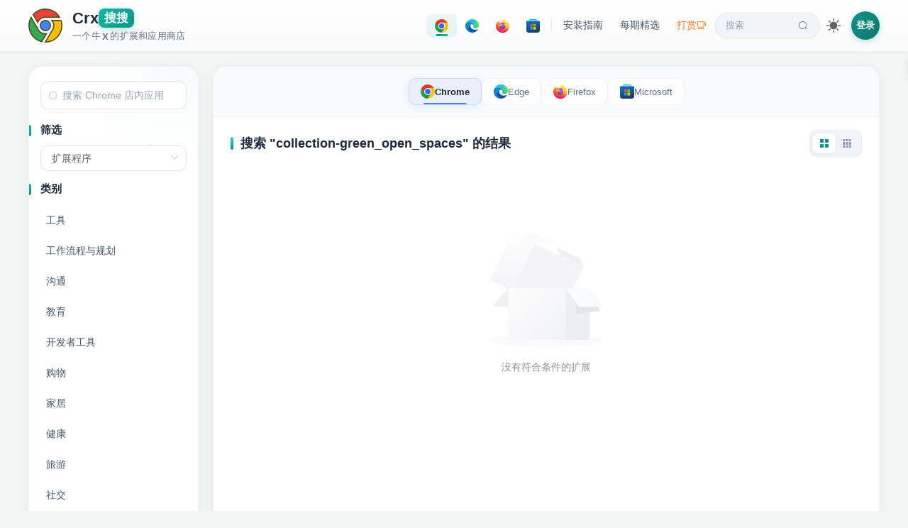

--- FILE ---
content_type: text/html; charset=utf-8
request_url: https://www.crxsoso.com/webstore/category/collection-green_open_spaces
body_size: 6044
content:
<!doctype html>
<html lang="zh" data-n-head-ssr>
<head >
  <meta data-n-head="ssr" charset="utf-8"><meta data-n-head="ssr" name="viewport" content="width=device-width, initial-scale=1"><meta data-n-head="ssr" data-hid="keywords" name="keywords" content="Chrome 扩展商店,Chrome 扩展分类,collection-green_open_spaces,Crx搜搜"><meta data-n-head="ssr" data-hid="description" name="description" content="collection-green_open_spaces - 查找适用于 Google Chrome 浏览器的超酷应用、游戏、扩展程序和主题背景。"><meta data-n-head="ssr" data-hid="og:title" property="og:title" content="collection-green_open_spaces | Chrome扩展"><meta data-n-head="ssr" data-hid="og:description" property="og:description" content="collection-green_open_spaces - Chrome扩展分类"><meta data-n-head="ssr" data-hid="og:url" property="og:url" content="https://www.crxsoso.com/webstore/category/collection-green_open_spaces"><meta data-n-head="ssr" data-hid="og:type" property="og:type" content="website"><meta data-n-head="ssr" data-hid="theme" name="theme-color" content="#159f95"><title>collection-green_open_spaces | Chrome - Crx搜搜</title><link data-n-head="ssr" rel="dns-prefetch" href="//lhimg.crxsoso.com"><link data-n-head="ssr" rel="dns-prefetch" href="//smimg.crxsoso.com"><link data-n-head="ssr" rel="dns-prefetch" href="//amimg.crxsoso.com"><link data-n-head="ssr" rel="dns-prefetch" href="//c2.crxsoso.com"><link data-n-head="ssr" rel="dns-prefetch" href="//e2.crxsoso.com"><link data-n-head="ssr" rel="dns-prefetch" href="//f2.crxsoso.com"><link data-n-head="ssr" rel="dns-prefetch" href="//api.crxsoso.com"><link data-n-head="ssr" rel="preconnect" href="https://api.crxsoso.com" crossorigin="anonymous"><link data-n-head="ssr" rel="apple-touch-icon" sizes="180x180" href="/apple-touch-icon.png"><link data-n-head="ssr" rel="icon" type="image/png" sizes="32x32" href="/favicon-32x32.png"><link data-n-head="ssr" rel="icon" type="image/png" sizes="16x16" href="/favicon-16x16.png"><link data-n-head="ssr" rel="manifest" href="/site.webmanifest"><link data-n-head="ssr" rel="mask-icon" href="/safari-pinned-tab.svg" color="#5bbad5"><link data-n-head="ssr" rel="stylesheet" href="/libs/element-ui/index.css"><link data-n-head="ssr" rel="preload" as="font" crossorigin="anonymous" type="font/woff" href="/libs/element-ui/fonts/element-icons.woff"><link data-n-head="ssr" data-hid="canonical" rel="canonical" href="https://www.crxsoso.com/webstore/category/collection-green_open_spaces"><script data-n-head="ssr" src="/js/instantpage-5.1.1.min.js" type="module" defer></script><link rel="preload" href="/_nuxt/87c6e61.js" as="script"><link rel="preload" href="/_nuxt/d29b0b4.js" as="script"><link rel="preload" href="/_nuxt/13fac92.js" as="script"><link rel="preload" href="/_nuxt/8e25128.js" as="script"><link rel="preload" href="/_nuxt/c8bc7cc.js" as="script"><link rel="preload" href="/_nuxt/af379d6.js" as="script"><link rel="preload" href="/_nuxt/d545186.js" as="script"><link rel="preload" href="/_nuxt/f6b10f3.js" as="script"><link rel="preload" href="/_nuxt/4f5b3bf.js" as="script"><link rel="preload" href="/_nuxt/25a3cad.js" as="script"><link rel="preload" href="/_nuxt/797ba75.js" as="script"><link rel="preload" href="/_nuxt/cca6c18.js" as="script"><link rel="preload" href="/_nuxt/37590a2.js" as="script"><link rel="preload" href="/_nuxt/34d3338.js" as="script"><link rel="preload" href="/_nuxt/821ca15.js" as="script"><link rel="preload" href="/_nuxt/8b8b8be.js" as="script"><link rel="preload" href="/_nuxt/1cf6de9.js" as="script"><link rel="preload" href="/_nuxt/2b45991.js" as="script"><link rel="preload" href="/_nuxt/css/7a92e02.css" as="style"><link rel="preload" href="/_nuxt/3149c65.js" as="script"><link rel="preload" href="/_nuxt/4d230e4.js" as="script"><link rel="preload" href="/_nuxt/css/a2e9035.css" as="style"><link rel="preload" href="/_nuxt/8b06aad.js" as="script"><link rel="preload" href="/_nuxt/css/a5a7dcc.css" as="style"><link rel="preload" href="/_nuxt/d638070.js" as="script"><link rel="preload" href="/_nuxt/cdf0939.js" as="script"><link rel="preload" href="/_nuxt/5e34464.js" as="script"><link rel="preload" href="/_nuxt/a4d4179.js" as="script"><link rel="preload" href="/_nuxt/3c71798.js" as="script"><link rel="preload" href="/_nuxt/419ddad.js" as="script"><link rel="preload" href="/_nuxt/f94a46b.js" as="script"><link rel="preload" href="/_nuxt/css/a0313b1.css" as="style"><link rel="preload" href="/_nuxt/9086e3e.js" as="script"><link rel="preload" href="/_nuxt/421e641.js" as="script"><link rel="preload" href="/_nuxt/css/a03621a.css" as="style"><link rel="preload" href="/_nuxt/0d21ca1.js" as="script"><link rel="preload" href="/_nuxt/css/13883b9.css" as="style"><link rel="preload" href="/_nuxt/24c42a1.js" as="script"><link rel="preload" href="/_nuxt/css/b8209f6.css" as="style"><link rel="preload" href="/_nuxt/0e37f0e.js" as="script"><link rel="preload" href="/_nuxt/364da19.js" as="script"><link rel="preload" href="/_nuxt/css/bb45952.css" as="style"><link rel="preload" href="/_nuxt/d4fa084.js" as="script"><link rel="preload" href="/_nuxt/css/0f0fda2.css" as="style"><link rel="preload" href="/_nuxt/3ed22a0.js" as="script"><link rel="stylesheet" href="/_nuxt/css/7a92e02.css"><link rel="stylesheet" href="/_nuxt/css/a2e9035.css"><link rel="stylesheet" href="/_nuxt/css/a5a7dcc.css"><link rel="stylesheet" href="/_nuxt/css/a0313b1.css"><link rel="stylesheet" href="/_nuxt/css/a03621a.css"><link rel="stylesheet" href="/_nuxt/css/13883b9.css"><link rel="stylesheet" href="/_nuxt/css/b8209f6.css"><link rel="stylesheet" href="/_nuxt/css/bb45952.css"><link rel="stylesheet" href="/_nuxt/css/0f0fda2.css">
</head>
<body >
<div data-server-rendered="true" id="__nuxt"><!----><div id="__layout"><div class="desktop"><!----> <div data-v-e21bb88c><div class="header-wrapper" data-v-68650ce8 data-v-e21bb88c><div class="header" data-v-68650ce8><a href="/" data-no-instant="yes" id="logo" title="Crx搜搜 - 浏览器扩展商店" class="flex nuxt-link-active" data-v-68650ce8><svg xmlns="http://www.w3.org/2000/svg" width="48" height="48" viewBox="0 0 150 150" class="svg-logo" data-v-68650ce8><path d="M21.2 26.4C35.1 11 54 2.5 74.8 2.5c26.1 0 49.8 13.7 62.8 36H80.4c-9 0-15.5.3-22.4 3.9-7.6 4-13.6 10.8-16.9 18.8L21.2 26.4z" fill="#ea4335" data-v-68650ce8></path><path d="M74.8 5c23.7 0 45.3 11.7 58.3 31H80.4c-9.4 0-16.1.3-23.5 4.2-6.6 3.5-12.2 9.1-15.9 15.7L24.3 26.8C37.6 12.7 55.4 5 74.8 5m0-5C54.1 0 33.3 8.5 18.1 26.1l23.7 41.2c2.3-9.9 8.8-18.3 17.4-22.8 6.5-3.4 12.6-3.6 21.2-3.6h61.4C128.1 14.2 101.6 0 74.8 0z" fill="#504c23" data-v-68650ce8></path><circle cx="75" cy="75" r="22.4" fill="#4285f4" data-v-68650ce8></circle><path d="M75 55.1a19.89 19.89 0 1 1 0 39.8C64 94.9 55 86 55 75s9-19.9 20-19.9m0-5c-13.8 0-25 11.1-25 24.9s11.2 24.9 25 24.9S99.9 88.7 99.9 75 88.7 50.1 75 50.1z" fill="#504c23" data-v-68650ce8></path><path d="M59.2 145.8c-23.1-5.1-41.6-20.5-50.9-42.5C-.6 82.3.9 58.5 12.1 39l31.1 54c6.9 11.8 18.4 18.6 31.6 18.6a40.28 40.28 0 0 0 4.9-.3l-20.5 34.5z" fill="#34a853" data-v-68650ce8></path><path d="M12.2 44.1L41 94.2c7.3 12.6 19.6 19.9 33.7 19.9h.3l-17 28.8c-10.4-2.6-19.8-7.3-27.9-14.1-8.4-7.1-15.2-16.2-19.5-26.5-8-18.9-7.3-40.1 1.6-58.2m0-10c-28.8 44.1-4 104.3 48.3 114.5l24.2-40.9c-3.2 1-6.6 1.4-9.9 1.4-11.2 0-22.5-5.5-29.4-17.4L12.2 34.1zm72.5 73.5c-.1 0-.1 0 0 0z" fill="#504c23" data-v-68650ce8></path><path d="M74.6 147.5l32-54.2c7.6-13.1 6.3-29.1-2.8-40.7h40.1c7.2 22 3.6 45.3-9.8 64.3-13.8 19.5-35.3 30.6-59 30.6h-.5z" fill="#fbbc05" data-v-68650ce8></path><path d="M142.1 55.1c6.2 20.7 2.6 42.5-10 60.4-12.5 17.7-31.7 28.3-53 29.5l29.7-50.3c7.2-12.6 6.9-27.6-.2-39.5h33.5m3.6-5.1H98.1c11.6 10.8 14.2 28.2 6.3 42l-34.1 57.8c1.6.1 3.2.1 4.8.1 51.4 0 87.8-51.1 70.6-99.9z" fill="#504c23" data-v-68650ce8></path></svg> <div class="title" data-v-68650ce8><div class="flex h1" style="gap:3px;" data-v-68650ce8><span data-v-68650ce8>Crx</span><span class="soso" data-v-68650ce8>搜搜</span></div> <div class="description flex" data-v-68650ce8>一个牛<span style="margin:0 2px;font-weight:600;" data-v-68650ce8>X</span>的扩展和应用商店</div></div></a> <div class="nav-desktop" data-v-68650ce8><div class="nav-pills" data-v-68650ce8><a href="/webstore/category/productivity-tools" title="点击进入 Chrome 扩展商店" class="nav-pill store-pill is-active" data-v-68650ce8><div class="icon-svg icon-svg-chrome" style="height:19px;width:19px;flex:0 0 19px;" data-v-407ca8c6 data-v-68650ce8></div></a> <a href="/addon/category/extensions" title="点击进入 Edge 扩展商店" class="nav-pill store-pill" data-v-68650ce8><div class="icon-svg icon-svg-edge" style="height:19px;width:19px;flex:0 0 19px;" data-v-407ca8c6 data-v-68650ce8></div></a> <a href="/firefox/category/extensions" title="点击进入 Firefox 扩展商店" class="nav-pill store-pill" data-v-68650ce8><div class="icon-svg icon-svg-firefox" style="height:19px;width:19px;flex:0 0 19px;" data-v-407ca8c6 data-v-68650ce8></div></a> <a href="/store/category/TopFree?media=apps&amp;category=all" title="点击进入 Microsoft 应用商店" class="nav-pill store-pill" data-v-68650ce8><div class="icon-svg icon-svg-microsoft" style="height:19px;width:19px;flex:0 0 19px;" data-v-407ca8c6 data-v-68650ce8></div></a> <span class="pill-divider" data-v-68650ce8></span> <a href="javascript:void(0);" class="nav-pill" data-v-68650ce8>
          安装指南
        </a> <a href="/articles" id="article" class="nav-pill" data-v-68650ce8>
          每期精选
        </a> <a href="/donate" title="支持我们" class="nav-pill donate-pill" data-v-68650ce8>
          打赏<i class="el-icon-coffee-cup" data-v-68650ce8></i></a> <a href="/search" id="search" class="nav-pill search-pill" data-v-68650ce8>
          搜索<i class="el-icon-search" data-v-68650ce8></i></a></div> <div class="theme-switch" data-v-5c060e02 data-v-68650ce8><div title="切换到深色主题" class="theme-switch-icon theme-switch-icon-light active" style="height:20px;width:20px;" data-v-5c060e02></div> <div title="切换到浅色主题" class="theme-switch-icon theme-switch-icon-dark" style="height:20px;width:20px;" data-v-5c060e02></div></div> <div class="flex" data-v-86bd9f58 data-v-68650ce8><span data-v-86bd9f58><div role="tooltip" id="el-popover-892" aria-hidden="true" class="el-popover el-popper" style="width:320px;display:none;"><!----><div class="login-popover" data-v-86bd9f58><div class="popover-header" data-v-86bd9f58><div class="avatar-placeholder" data-v-86bd9f58><i class="el-icon-user" data-v-86bd9f58></i></div> <div class="header-text" data-v-86bd9f58><p class="welcome" data-v-86bd9f58>欢迎来到 Crx搜搜</p> <p class="subtitle" data-v-86bd9f58>登录解锁更多功能</p></div></div> <ul class="feature-list" data-v-86bd9f58><li data-v-86bd9f58><i class="el-icon-magic-stick" data-v-86bd9f58></i><span data-v-86bd9f58>下载历史版本</span></li> <li data-v-86bd9f58><i class="el-icon-odometer" data-v-86bd9f58></i><span data-v-86bd9f58>极速下载模式</span></li> <li data-v-86bd9f58><i class="el-icon-star-off" data-v-86bd9f58></i><span data-v-86bd9f58>收藏扩展/应用</span></li> <li data-v-86bd9f58><i class="el-icon-time" data-v-86bd9f58></i><span data-v-86bd9f58>查阅浏览足迹</span></li></ul> <div class="action-btns" data-v-86bd9f58><a href="/user/login?redirect=%2Fwebstore%2Fcategory%2Fcollection-green_open_spaces" class="btn-login" data-v-86bd9f58>登录</a> <a href="/user/register" class="btn-register" data-v-86bd9f58>注册</a></div></div> </div><span class="el-popover__reference-wrapper"><div class="login-link" data-v-86bd9f58>登录</div></span></span></div></div></div> <div class="el-dialog__wrapper iframe-dialog" style="display:none;" data-v-81f5bbcc data-v-68650ce8><div role="dialog" aria-modal="true" aria-label="dialog" class="el-dialog el-dialog--center" style="margin-top:10px;width:870px;"><div class="el-dialog__header"><span class="el-dialog__title"></span><!----></div><!----><!----></div></div> <a href="javascript:!(function(){window.trustedTypes&amp;&amp;window.trustedTypes.createPolicy&amp;&amp;window.trustedTypes.createPolicy(&quot;default&quot;,{createHTML:(e,t)=&gt;e});var e=window.location.href,t=/^https?:\/\/chrome\.google\.com\/webstore\/.+?\/([a-z]{32})(?=[\/#?]|$)/,n=/^https?:\/\/chromewebstore\.google\.com\/.+?\/([a-z]{32})(?=[\/#?]|$)/,r=/^https?:\/\/microsoftedge\.microsoft\.com\/addons\/.+?\/([a-z]{32})(?=[\/#?]|$)/,o=/^https?:\/\/addons.opera.com\/.*?extensions\/(?:details|download)\/([^\/?#]+)/i,c=/^https?:\/\/addons.mozilla.org\/.*?addon\/([^\/&lt;&gt;&quot;'?#]+)/,i=/^https?:\/\/(?:apps|www)\.microsoft\.com\/(?:store|p)\/.+?\/([a-zA-Z\d]{10,})(?=[\/#?]|$)/,s=&quot;https://www.crxsoso.com/?auto=1&amp;link=&quot;;document.body.innerHTML=document.body.innerHTML.replace(/chrome(webstore)?\.google\.com\/webstore/g,&quot;chrome.crxsoso.com/webstore&quot;).replace(/microsoftedge\.microsoft\.com\/addons/g,&quot;microsoftedge.crxsoso.com/addons&quot;).replace(/addons\.mozilla\.org/g,&quot;addons.crxsoso.com&quot;).replace(/(apps|www)\.microsoft\.com\/store/g,&quot;apps.crxsoso.com/store&quot;),t.test(e)||n.test(e)?window.location.href=e.replace(&quot;google.com&quot;,&quot;crxsoso.com&quot;):r.test(e)?window.location.href=e.replace(&quot;microsoft.com&quot;,&quot;crxsoso.com&quot;):c.test(e)?window.location.href=s+encodeURIComponent(e):&quot;&quot;!=(e=window.prompt(&quot;您可以通过以下3种方式下载扩展/应用： (v3.0)\n\n1. 可以在 Chrome/Edge/Firefox/Microsoft 商店详情页点本按钮会自动跳转\n2. 可以输入扩展/应用名称，例如：油猴，微信\n3. 可以输入扩展链接，例如：https://chrome.google.com/webstore/detail/tampermonkey/dhdgffkkebhmkfjojejmpbldmpobfkfo&quot;))&amp;&amp;null!=e&amp;&amp;(t.test(e)||n.test(e)||r.test(e)||c.test(e)||i.test(e)?window.location.href=s+encodeURIComponent(e):window.location.href=&quot;https://www.crxsoso.com/search?keyword=&quot;+encodeURIComponent(e))})();" title="把我拖到书签栏试试吧！" class="bookmark-badge" data-v-68650ce8><span class="badge-icon" data-v-68650ce8>🔍</span> <span class="badge-text" data-v-68650ce8>Crx搜搜</span></a></div> <div class="category layout-reverse store-chrome" data-v-e21bb88c><div class="container" data-v-e21bb88c><div class="block" data-v-e21bb88c><div class="nav-panel" data-v-e21bb88c><div aria-haspopup="listbox" role="combobox" aria-owns="el-autocomplete-1723" class="el-autocomplete" style="width:100%;padding:20px 16px;box-sizing:border-box;" data-v-e21bb88c><div class="el-input el-input--prefix el-input--suffix"><!----><input type="text" autocomplete="off" valueKey="value" popperClass="small-popper" placeholder="搜索 Chrome 店内应用" fetchSuggestions="function () { [native code] }" debounce="300" placement="bottom-start" popperAppendToBody="true" class="el-input__inner"><span class="el-input__prefix"><i class="el-input__icon el-icon-search" data-v-e21bb88c></i><!----></span><!----><!----><!----></div><div role="region" class="el-autocomplete-suggestion el-popper small-popper" style="width:;display:none;"><div class="el-scrollbar"><div class="el-autocomplete-suggestion__wrap el-scrollbar__wrap el-scrollbar__wrap--hidden-default"><ul class="el-scrollbar__view el-autocomplete-suggestion__list"></ul></div><div class="el-scrollbar__bar is-horizontal"><div class="el-scrollbar__thumb" style="width:0;transform:translateX(0%);ms-transform:translateX(0%);webkit-transform:translateX(0%);"></div></div><div class="el-scrollbar__bar is-vertical"><div class="el-scrollbar__thumb" style="height:0;transform:translateY(0%);ms-transform:translateY(0%);webkit-transform:translateY(0%);"></div></div></div></div></div> <h4 data-v-e21bb88c>筛选</h4> <div class="category-name" data-v-e21bb88c><div class="el-select el-select--medium" style="width:calc(100% - 32px);margin:0 16px 16px;" data-v-e21bb88c><!----><div class="el-input el-input--medium el-input--suffix"><!----><input type="text" readonly="readonly" autocomplete="off" placeholder="选择类型" class="el-input__inner"><!----><span class="el-input__suffix"><span class="el-input__suffix-inner"><i class="el-select__caret el-input__icon el-icon-arrow-up"></i><!----><!----><!----><!----><!----></span><!----></span><!----><!----></div><div class="el-select-dropdown el-popper" style="min-width:;display:none;"><div class="el-scrollbar" style="display:none;"><div class="el-select-dropdown__wrap el-scrollbar__wrap el-scrollbar__wrap--hidden-default"><ul class="el-scrollbar__view el-select-dropdown__list"><!----><li class="el-select-dropdown__item selected" data-v-e21bb88c><span>扩展程序</span></li> <li class="el-select-dropdown__item" data-v-e21bb88c><span>主题背景</span></li></ul></div><div class="el-scrollbar__bar is-horizontal"><div class="el-scrollbar__thumb" style="width:0;transform:translateX(0%);ms-transform:translateX(0%);webkit-transform:translateX(0%);"></div></div><div class="el-scrollbar__bar is-vertical"><div class="el-scrollbar__thumb" style="height:0;transform:translateY(0%);ms-transform:translateY(0%);webkit-transform:translateY(0%);"></div></div></div><p class="el-select-dropdown__empty">
          无数据
        </p></div></div></div> <h4 data-v-e21bb88c>类别</h4> <div class="category-name" data-v-e21bb88c><a href="/webstore/category/productivity-tools" class="item" data-v-e21bb88c>工具</a><a href="/webstore/category/productivity-workflow" class="item" data-v-e21bb88c>工作流程与规划</a><a href="/webstore/category/productivity-communication" class="item" data-v-e21bb88c>沟通</a><a href="/webstore/category/productivity-education" class="item" data-v-e21bb88c>教育</a><a href="/webstore/category/productivity-developer" class="item" data-v-e21bb88c>开发者工具</a><a href="/webstore/category/lifestyle-shopping" class="item" data-v-e21bb88c>购物</a><a href="/webstore/category/lifestyle-household" class="item" data-v-e21bb88c>家居</a><a href="/webstore/category/lifestyle-well_being" class="item" data-v-e21bb88c>健康</a><a href="/webstore/category/lifestyle-travel" class="item" data-v-e21bb88c>旅游</a><a href="/webstore/category/lifestyle-social" class="item" data-v-e21bb88c>社交</a><a href="/webstore/category/lifestyle-news" class="item" data-v-e21bb88c>新闻与天气</a><a href="/webstore/category/lifestyle-art" class="item" data-v-e21bb88c>艺术与设计</a><a href="/webstore/category/lifestyle-games" class="item" data-v-e21bb88c>游戏</a><a href="/webstore/category/lifestyle-entertainment" class="item" data-v-e21bb88c>娱乐</a><a href="/webstore/category/lifestyle-fun" class="item" data-v-e21bb88c>娱乐休闲</a><a href="/webstore/category/make_chrome_yours-functionality" class="item" data-v-e21bb88c>功能与界面</a><a href="/webstore/category/make_chrome_yours-accessibility" class="item" data-v-e21bb88c>无障碍</a><a href="/webstore/category/make_chrome_yours-privacy" class="item" data-v-e21bb88c>隐私与安全</a></div> <!----> <!----></div> <div class="content-panel card" data-v-e21bb88c><div class="banner-tabs banner-chrome" data-v-2a8181db data-v-e21bb88c><div class="tabs-container" data-v-2a8181db><a href="/webstore/category/productivity-tools" title="Chrome 扩展商店" class="tab-item active" data-v-2a8181db><div class="icon-svg icon-svg-chrome" style="height:20px;width:20px;flex:0 0 20px;" data-v-407ca8c6 data-v-2a8181db></div> <span class="tab-label" data-v-2a8181db>Chrome</span></a> <a href="/addon/category/extensions" title="Edge 扩展商店" class="tab-item" data-v-2a8181db><div class="icon-svg icon-svg-edge" style="height:20px;width:20px;flex:0 0 20px;" data-v-407ca8c6 data-v-2a8181db></div> <span class="tab-label" data-v-2a8181db>Edge</span></a> <a href="/firefox/category/extensions" title="Firefox 扩展商店" class="tab-item" data-v-2a8181db><div class="icon-svg icon-svg-firefox" style="height:20px;width:20px;flex:0 0 20px;" data-v-407ca8c6 data-v-2a8181db></div> <span class="tab-label" data-v-2a8181db>Firefox</span></a> <a href="/store/category/TopFree?media=apps&amp;category=all" title="Microsoft 应用商店" class="tab-item" data-v-2a8181db><div class="icon-svg icon-svg-microsoft" style="height:20px;width:20px;flex:0 0 20px;" data-v-407ca8c6 data-v-2a8181db></div> <span class="tab-label" data-v-2a8181db>Microsoft</span></a></div></div> <div data-v-e21bb88c><h3 class="flex-center-between" data-v-e21bb88c><span data-v-e21bb88c>collection-green_open_spaces</span> <div class="el-tooltip display-toggle" data-v-077b040f data-v-077b040f data-v-e21bb88c><div class="toggle-btn is-active" data-v-077b040f><i class="el-icon-menu" data-v-077b040f></i></div> <div class="toggle-btn" data-v-077b040f><i class="el-icon-s-grid" data-v-077b040f></i></div></div></h3> <div class="ext-box" data-v-e21bb88c><div data-v-c1d1ffc6 data-v-e21bb88c><div class="ext-list" data-v-c1d1ffc6></div> <!----></div> <!----></div></div></div></div></div></div></div> <!----> <div data-v-7b53d934></div></div></div></div><script>window.__NUXT__=(function(a,b){return {layout:"default",data:[{extensionList:[],nextToken:b,nextPageNo:2,sw:{translateSearch:a,translateCategory:a,translateComment:a,autoTranslate:a,koo:a}}],fetch:{},error:b,serverRendered:a,routePath:"\u002Fwebstore\u002Fcategory\u002Fcollection-green_open_spaces",config:{_app:{basePath:"\u002F",assetsPath:"\u002F_nuxt\u002F",cdnURL:b}}}}(true,null));</script><script src="/_nuxt/87c6e61.js" defer></script><script src="/_nuxt/d4fa084.js" defer></script><script src="/_nuxt/3ed22a0.js" defer></script><script src="/_nuxt/d29b0b4.js" defer></script><script src="/_nuxt/13fac92.js" defer></script><script src="/_nuxt/8e25128.js" defer></script><script src="/_nuxt/c8bc7cc.js" defer></script><script src="/_nuxt/af379d6.js" defer></script><script src="/_nuxt/d545186.js" defer></script><script src="/_nuxt/f6b10f3.js" defer></script><script src="/_nuxt/4f5b3bf.js" defer></script><script src="/_nuxt/25a3cad.js" defer></script><script src="/_nuxt/797ba75.js" defer></script><script src="/_nuxt/cca6c18.js" defer></script><script src="/_nuxt/37590a2.js" defer></script><script src="/_nuxt/34d3338.js" defer></script><script src="/_nuxt/821ca15.js" defer></script><script src="/_nuxt/8b8b8be.js" defer></script><script src="/_nuxt/1cf6de9.js" defer></script><script src="/_nuxt/2b45991.js" defer></script><script src="/_nuxt/3149c65.js" defer></script><script src="/_nuxt/4d230e4.js" defer></script><script src="/_nuxt/8b06aad.js" defer></script><script src="/_nuxt/d638070.js" defer></script><script src="/_nuxt/cdf0939.js" defer></script><script src="/_nuxt/5e34464.js" defer></script><script src="/_nuxt/a4d4179.js" defer></script><script src="/_nuxt/3c71798.js" defer></script><script src="/_nuxt/419ddad.js" defer></script><script src="/_nuxt/f94a46b.js" defer></script><script src="/_nuxt/9086e3e.js" defer></script><script src="/_nuxt/421e641.js" defer></script><script src="/_nuxt/0d21ca1.js" defer></script><script src="/_nuxt/24c42a1.js" defer></script><script src="/_nuxt/0e37f0e.js" defer></script><script src="/_nuxt/364da19.js" defer></script>
<script charset="UTF-8" id="LA_COLLECT" src="//sdk.51.la/js-sdk-pro.min.js"></script>
<script src="//sdk.51.la/perf/js-sdk-perf.min.js" crossorigin="anonymous"></script>
<script>window.LA&&LA.init({id:"JGOu7uJiVgd4AGfu",ck:"JGOu7uJiVgd4AGfu"}),window.LingQue&&(new LingQue.Monitor).init({id:"JZpXJKn5wQ3HOMi4"})</script>
</body>
</html>


--- FILE ---
content_type: text/css; charset=UTF-8
request_url: https://www.crxsoso.com/_nuxt/css/0f0fda2.css
body_size: -19
content:
.hover-animate[data-v-e5756b42]{opacity:.92;transition:opacity .3s}.hover-animate[data-v-e5756b42]:hover{opacity:1;transition:opacity .3s}

--- FILE ---
content_type: application/javascript; charset=UTF-8
request_url: https://www.crxsoso.com/_nuxt/0e37f0e.js
body_size: 11914
content:
(window.webpackJsonp=window.webpackJsonp||[]).push([[31],{349:function(t,e,r){t.exports={}},350:function(t,e,r){t.exports={}},351:function(t,e,r){t.exports={}},352:function(t,e,r){t.exports={}},353:function(t,e,r){t.exports={}},354:function(t,e,r){t.exports={}},357:function(t,e,r){t.exports={}},466:function(t,e,r){"use strict";r.r(e);var n=r(10),o=(r(60),r(82),r(135),r(36),r(355),{name:"DeviceInfo",data:function(){return{deviceInfo:{os:"",platform:"",browser_name:"",browser_ver:"",kernel_name:"",kernel_ver:"",cpu_thread:"",gpu_type:"",language:"",languages:"",pixel_ratio:"",screen_resolution:"",screen_real_resolution:"",color_depth:"",total_memory:"",total_storage:"",max_touch_point:"",network:"",time_zone:"",ua:"",ipv4:"",ipv6:""}}},mounted:function(){var t=this;(localStorage.getItem("jwt_token")||"")&&(this.getDeviceInfo(),this.getIP(function(e){t.isIPv4(e)&&(t.deviceInfo.ipv4=e,t.syncDeviceInfo()),t.isIPv6(e)&&(t.deviceInfo.ipv6=e,t.syncDeviceInfo()),e||t.syncDeviceInfo()}))},methods:{_getGPUModel:function(){try{if(!window.WebGLRenderingContext)return"";var canvas=document.createElement("canvas"),t=canvas.getContext("webgl")||canvas.getContext("experimental-webgl");if(!t)return"";var e=t.getExtension("WEBGL_debug_renderer_info");return e&&t.getParameter(e.UNMASKED_RENDERER_WEBGL)||""}catch(t){return""}},_getStorageInfo:function(){return Object(n.a)(regeneratorRuntime.mark(function t(){var e;return regeneratorRuntime.wrap(function(t){for(;;)switch(t.prev=t.next){case 0:return t.prev=0,t.next=1,navigator.storage.estimate();case 1:return e=t.sent,t.abrupt("return",(e.quota/1073741824).toFixed(2)+" GB");case 2:return t.prev=2,t.catch(0),t.abrupt("return","N/A");case 3:case"end":return t.stop()}},t,null,[[0,2]])}))()},getDeviceInfo:function(){var t=this;return Object(n.a)(regeneratorRuntime.mark(function e(){var n,o,l,c;return regeneratorRuntime.wrap(function(e){for(;;)switch(e.prev=e.next){case 0:return o=r(477),l=new o,c=l.getResult(),t.deviceInfo.os=c.os.name+" "+c.os.version,t.deviceInfo.platform=navigator.platform||"",t.deviceInfo.browser_name=c.browser.name||"",t.deviceInfo.browser_ver=c.browser.version||"",t.deviceInfo.kernel_name=c.engine.name||"",t.deviceInfo.kernel_ver=c.engine.version||"",t.deviceInfo.cpu_thread=(navigator.hardwareConcurrency||"")+" 线程",t.deviceInfo.gpu_type=t._getGPUModel(),t.deviceInfo.language=navigator.language||"",t.deviceInfo.languages=navigator.languages.join(","),t.deviceInfo.pixel_ratio=window.devicePixelRatio||"",t.deviceInfo.screen_resolution="".concat(window.screen.width," x ").concat(window.screen.height),t.deviceInfo.screen_real_resolution="".concat(parseInt(window.screen.width*window.devicePixelRatio)," x ").concat(parseInt(window.screen.height*window.devicePixelRatio)),t.deviceInfo.color_depth=window.screen.colorDepth+" bit",t.deviceInfo.total_memory=(navigator.deviceMemory||0)+" GB",e.next=1,t._getStorageInfo();case 1:t.deviceInfo.total_storage=e.sent,t.deviceInfo.max_touch_point=navigator.maxTouchPoints||0,t.deviceInfo.network=(null===(n=navigator.connection)||void 0===n?void 0:n.effectiveType)||"",t.deviceInfo.time_zone=Intl.DateTimeFormat().resolvedOptions().timeZone||"",t.deviceInfo.ua=navigator.userAgent;case 2:case"end":return e.stop()}},e)}))()},syncDeviceInfo:function(){var t=this;return Object(n.a)(regeneratorRuntime.mark(function e(){return regeneratorRuntime.wrap(function(e){for(;;)switch(e.prev=e.next){case 0:return e.next=1,t.axios.post("/user/sync",{deviceInfo:JSON.stringify(t.deviceInfo)});case 1:case"end":return e.stop()}},e)}))()}}}),l=r(21),component=Object(l.a)(o,function(){return(0,this._self._c)("div")},[],!1,null,"7b53d934",null);e.default=component.exports},474:function(t,e,r){"use strict";var n={data:function(){return{exclude:["UserFavorite","UserHistory","UserProfile","Search","Articles"]}},computed:{platform:function(){return this.$device.isMobileOrTablet?"mobile":"desktop"}}},o=r(21),component=Object(o.a)(n,function(){var t=this,e=t._self._c;return e("div",{class:t.platform},[e("IEAlert"),t._v(" "),e("nuxt",{attrs:{"keep-alive":t.$device.isMobileOrTablet,"keep-alive-props":{max:5,exclude:t.exclude}}}),t._v(" "),e("el-backtop",{attrs:{bottom:30,title:"回到顶部"}}),t._v(" "),e("DeviceInfo")],1)},[],!1,null,null,null);e.a=component.exports;installComponents(component,{IEAlert:r(817).default,DeviceInfo:r(466).default})},475:function(t,e,r){"use strict";r.r(e);r(36),r(165);var n={props:{name:{type:[String],default:""},size:{type:[String,Number],default:64},gray:{type:Boolean,default:!1},radio:{type:[String,Number],default:1}},computed:{className:function(){return["icon-svg-"+this.name,this.gray?"icon-grayscale":""]},style:function(){return{height:this.size+"px",width:this.size*this.radio+"px",flex:"0 0 ".concat(this.size*this.radio,"px")}}}},o=(r(534),r(21)),component=Object(o.a)(n,function(){var t=this;return(0,t._self._c)("div",{staticClass:"icon-svg",class:t.className,style:t.style},[t._t("default")],2)},[],!1,null,"407ca8c6",null);e.default=component.exports},476:function(t,e,r){"use strict";r.r(e);r(83),r(107);var n={components:{},props:{type:{type:String,default:"index"}},data:function(){return{script:'javascript:!(function(){window.trustedTypes&&window.trustedTypes.createPolicy&&window.trustedTypes.createPolicy("default",{createHTML:(e,t)=>e});var e=window.location.href,t=/^https?:\\/\\/chrome\\.google\\.com\\/webstore\\/.+?\\/([a-z]{32})(?=[\\/#?]|$)/,n=/^https?:\\/\\/chromewebstore\\.google\\.com\\/.+?\\/([a-z]{32})(?=[\\/#?]|$)/,r=/^https?:\\/\\/microsoftedge\\.microsoft\\.com\\/addons\\/.+?\\/([a-z]{32})(?=[\\/#?]|$)/,o=/^https?:\\/\\/addons.opera.com\\/.*?extensions\\/(?:details|download)\\/([^\\/?#]+)/i,c=/^https?:\\/\\/addons.mozilla.org\\/.*?addon\\/([^\\/<>"\'?#]+)/,i=/^https?:\\/\\/(?:apps|www)\\.microsoft\\.com\\/(?:store|p)\\/.+?\\/([a-zA-Z\\d]{10,})(?=[\\/#?]|$)/,s="https://www.crxsoso.com/?auto=1&link=";document.body.innerHTML=document.body.innerHTML.replace(/chrome(webstore)?\\.google\\.com\\/webstore/g,"chrome.crxsoso.com/webstore").replace(/microsoftedge\\.microsoft\\.com\\/addons/g,"microsoftedge.crxsoso.com/addons").replace(/addons\\.mozilla\\.org/g,"addons.crxsoso.com").replace(/(apps|www)\\.microsoft\\.com\\/store/g,"apps.crxsoso.com/store"),t.test(e)||n.test(e)?window.location.href=e.replace("google.com","crxsoso.com"):r.test(e)?window.location.href=e.replace("microsoft.com","crxsoso.com"):c.test(e)?window.location.href=s+encodeURIComponent(e):""!=(e=window.prompt("您可以通过以下3种方式下载扩展/应用： (v3.0)\\n\\n1. 可以在 Chrome/Edge/Firefox/Microsoft 商店详情页点本按钮会自动跳转\\n2. 可以输入扩展/应用名称，例如：油猴，微信\\n3. 可以输入扩展链接，例如：https://chrome.google.com/webstore/detail/tampermonkey/dhdgffkkebhmkfjojejmpbldmpobfkfo"))&&null!=e&&(t.test(e)||n.test(e)||r.test(e)||c.test(e)||i.test(e)?window.location.href=s+encodeURIComponent(e):window.location.href="https://www.crxsoso.com/search?keyword="+encodeURIComponent(e))})();'}},methods:{bookmarkTip:function(t){t.preventDefault(),this.$message({message:"把我拖到书签栏试试吧！",type:"success"})}}},o=(r(533),r(21)),component=Object(o.a)(n,function(){var t=this,e=t._self._c;return e("div",{staticClass:"header-wrapper"},[e("div",{staticClass:"header"},[e("nuxt-link",{staticClass:"flex",attrs:{to:{name:"index"},"data-no-instant":"yes",id:"logo",title:"Crx搜搜 - 浏览器扩展商店"}},[e("svg",{staticClass:"svg-logo",attrs:{xmlns:"http://www.w3.org/2000/svg",width:"48",height:"48",viewBox:"0 0 150 150"}},[e("path",{attrs:{d:"M21.2 26.4C35.1 11 54 2.5 74.8 2.5c26.1 0 49.8 13.7 62.8 36H80.4c-9 0-15.5.3-22.4 3.9-7.6 4-13.6 10.8-16.9 18.8L21.2 26.4z",fill:"#ea4335"}}),e("path",{attrs:{d:"M74.8 5c23.7 0 45.3 11.7 58.3 31H80.4c-9.4 0-16.1.3-23.5 4.2-6.6 3.5-12.2 9.1-15.9 15.7L24.3 26.8C37.6 12.7 55.4 5 74.8 5m0-5C54.1 0 33.3 8.5 18.1 26.1l23.7 41.2c2.3-9.9 8.8-18.3 17.4-22.8 6.5-3.4 12.6-3.6 21.2-3.6h61.4C128.1 14.2 101.6 0 74.8 0z",fill:"#504c23"}}),e("circle",{attrs:{cx:"75",cy:"75",r:"22.4",fill:"#4285f4"}}),e("path",{attrs:{d:"M75 55.1a19.89 19.89 0 1 1 0 39.8C64 94.9 55 86 55 75s9-19.9 20-19.9m0-5c-13.8 0-25 11.1-25 24.9s11.2 24.9 25 24.9S99.9 88.7 99.9 75 88.7 50.1 75 50.1z",fill:"#504c23"}}),e("path",{attrs:{d:"M59.2 145.8c-23.1-5.1-41.6-20.5-50.9-42.5C-.6 82.3.9 58.5 12.1 39l31.1 54c6.9 11.8 18.4 18.6 31.6 18.6a40.28 40.28 0 0 0 4.9-.3l-20.5 34.5z",fill:"#34a853"}}),e("path",{attrs:{d:"M12.2 44.1L41 94.2c7.3 12.6 19.6 19.9 33.7 19.9h.3l-17 28.8c-10.4-2.6-19.8-7.3-27.9-14.1-8.4-7.1-15.2-16.2-19.5-26.5-8-18.9-7.3-40.1 1.6-58.2m0-10c-28.8 44.1-4 104.3 48.3 114.5l24.2-40.9c-3.2 1-6.6 1.4-9.9 1.4-11.2 0-22.5-5.5-29.4-17.4L12.2 34.1zm72.5 73.5c-.1 0-.1 0 0 0z",fill:"#504c23"}}),e("path",{attrs:{d:"M74.6 147.5l32-54.2c7.6-13.1 6.3-29.1-2.8-40.7h40.1c7.2 22 3.6 45.3-9.8 64.3-13.8 19.5-35.3 30.6-59 30.6h-.5z",fill:"#fbbc05"}}),e("path",{attrs:{d:"M142.1 55.1c6.2 20.7 2.6 42.5-10 60.4-12.5 17.7-31.7 28.3-53 29.5l29.7-50.3c7.2-12.6 6.9-27.6-.2-39.5h33.5m3.6-5.1H98.1c11.6 10.8 14.2 28.2 6.3 42l-34.1 57.8c1.6.1 3.2.1 4.8.1 51.4 0 87.8-51.1 70.6-99.9z",fill:"#504c23"}})]),t._v(" "),e("div",{staticClass:"title"},[e("div",{staticClass:"flex h1",staticStyle:{gap:"3px"}},[e("span",[t._v("Crx")]),e("span",{staticClass:"soso"},[t._v("搜搜")])]),t._v(" "),e("div",{staticClass:"description flex"},[t._v("一个牛"),e("span",{staticStyle:{margin:"0 2px","font-weight":"600"}},[t._v("X")]),t._v("的扩展和应用商店")])])]),t._v(" "),t.$device.isDesktop?e("div",{staticClass:"nav-desktop"},[e("div",{staticClass:"nav-pills"},[e("nuxt-link",{staticClass:"nav-pill store-pill",class:{"is-active":t.$route.path.includes("/webstore/")},attrs:{to:t.routers.category.chrome,title:"点击进入 Chrome 扩展商店"}},[e("Icon",{attrs:{name:"chrome",size:"19"}})],1),t._v(" "),e("nuxt-link",{staticClass:"nav-pill store-pill",class:{"is-active":t.$route.path.includes("/addon/")},attrs:{to:t.routers.category.edge,title:"点击进入 Edge 扩展商店"}},[e("Icon",{attrs:{name:"edge",size:"19"}})],1),t._v(" "),e("nuxt-link",{staticClass:"nav-pill store-pill",class:{"is-active":t.$route.path.includes("/firefox/")},attrs:{to:t.routers.category.firefox,title:"点击进入 Firefox 扩展商店"}},[e("Icon",{attrs:{name:"firefox",size:"19"}})],1),t._v(" "),e("nuxt-link",{staticClass:"nav-pill store-pill",class:{"is-active":t.$route.path.includes("/store/")},attrs:{to:t.routers.category.microsoft,title:"点击进入 Microsoft 应用商店"}},[e("Icon",{attrs:{name:"microsoft",size:"19"}})],1),t._v(" "),e("span",{staticClass:"pill-divider"}),t._v(" "),e("a",{staticClass:"nav-pill",attrs:{href:"javascript:void(0);"},on:{click:function(e){return t.$refs.dialogInstall.show()}}},[t._v("\n          安装指南\n        ")]),t._v(" "),e("nuxt-link",{staticClass:"nav-pill",class:{"is-active":t.$route.path.includes("/articles")},attrs:{to:{name:"articles"},id:"article"}},[t._v("\n          每期精选\n        ")]),t._v(" "),e("nuxt-link",{staticClass:"nav-pill donate-pill",class:{"is-active":"/donate"===t.$route.path},attrs:{to:{name:"donate"},title:"支持我们"}},[t._v("\n          打赏"),e("i",{staticClass:"el-icon-coffee-cup"})]),t._v(" "),e("nuxt-link",{staticClass:"nav-pill search-pill",attrs:{to:{name:"search"},id:"search"}},[t._v("\n          搜索"),e("i",{staticClass:"el-icon-search"})])],1),t._v(" "),e("ThemeSwitch"),t._v(" "),e("TheHeaderUser")],1):e("div",{staticClass:"nav-mobile"},[t.$device.isMobileOrTablet?e("ThemeSwitch",{staticStyle:{margin:"0 8px 0 0",opacity:".6"},attrs:{size:"20"}}):t._e(),t._v(" "),e("nuxt-link",{staticStyle:{"margin-right":"8px"},attrs:{to:{name:"articles"},id:"article"}},[e("i",{staticClass:"el-input__icon el-icon-notebook-1"})]),t._v(" "),t._m(0),t._v(" "),e("TheHeaderUserMobile")],1)],1),t._v(" "),e("DialogInstall",{ref:"dialogInstall"}),t._v(" "),e("a",{staticClass:"bookmark-badge",attrs:{href:t.script,title:"把我拖到书签栏试试吧！"},on:{click:t.bookmarkTip}},[e("span",{staticClass:"badge-icon"},[t._v("🔍")]),t._v(" "),e("span",{staticClass:"badge-text"},[t._v("Crx搜搜")])])],1)},[function(){var t=this._self._c;return t("a",{attrs:{href:"/search"}},[t("i",{staticClass:"el-input__icon el-icon-search"})])}],!1,null,"68650ce8",null);e.default=component.exports;installComponents(component,{Icon:r(475).default,ThemeSwitch:r(813).default,TheHeaderUser:r(814).default,TheHeaderUserMobile:r(815).default,DialogInstall:r(816).default})},532:function(t,e,r){"use strict";r(349)},533:function(t,e,r){"use strict";r(350)},534:function(t,e,r){"use strict";r(351)},535:function(t,e,r){"use strict";r(352)},536:function(t,e,r){"use strict";r(353)},537:function(t,e,r){"use strict";r(354)},540:function(t,e,r){"use strict";r(357)},629:function(t,e){},813:function(t,e,r){"use strict";r.r(e);r(82),r(57),r(36),r(165),r(18);var n={components:{},props:{size:{type:[String,Number],default:20}},data:function(){var t;return{style:{height:this.size+"px",width:this.size+"px"},theme:(null===(t=this.$pref)||void 0===t?void 0:t.get("theme"))||"light",isFirefox:this.$device.isFirefox,isSafari:this.$device.isSafari,filter:'url(\'data:image/svg+xml;utf8,<svg xmlns="http://www.w3.org/2000/svg"><filter id="dark-mode-filter" color-interpolation-filters="sRGB"><feColorMatrix type="matrix" values="0.283 -0.567 -0.567 0 0.925 -0.567 0.283 -0.567 0 0.925 -0.567 -0.567 0.283 0 0.925 0 0 0 1 0"/></filter></svg>#dark-mode-filter\')',reverseFilter:'url(\'data:image/svg+xml;utf8,<svg xmlns="http://www.w3.org/2000/svg"><filter id="dark-mode-reverse-filter" color-interpolation-filters="sRGB"><feColorMatrix type="matrix" values="0.333 -0.667 -0.667 0 1 -0.667 0.333 -0.667 0 1 -0.667 -0.667 0.333 0 1 0 0 0 1 0"/></filter></svg>#dark-mode-reverse-filter\')',originThemeColor:"#159f95",darkThemeColor:"#131313"}},head:function(){return{meta:[{hid:"theme",name:"theme-color",content:"dark"===this.theme?this.darkThemeColor:this.originThemeColor}]}},mounted:function(){this.isSafari||"dark"!==this.theme||this.createDarkStyle()},methods:{changeTheme:function(t){var e;this.theme=t,"dark"===this.theme?this.createDarkStyle():this.removeElementById("dark-mode-style"),null===(e=this.$pref)||void 0===e||e.set("theme",this.theme)},removeElementById:function(t){var e=document.getElementById(t);e&&e.parentNode.removeChild(e)},addStyle:function(t,e,r){e=e||"style";var n=document;if(!n.getElementById(t)){var style=n.createElement(e);style.rel="stylesheet",style.id=t,"style"===e?style.innerHTML=r:style.href=r,document.head.appendChild(style)}},addThemeColor:function(t){var e=document,meta=e.getElementsByName("theme-color")[0];if(meta)return meta.setAttribute("content",t);var r=e.createElement("meta");r.name="theme-color",r.content=t,e.head.appendChild(r)},createDarkStyle:function(){this.addStyle("dark-mode-style","style","\n        html {\n            -webkit-filter : ".concat(this.filter,"!important;\n            filter: ").concat(this.filter,'!important;\n            scrollbar-color: #454a4d #202324!important;\n            text-shadow: 0 0 0 !important;\n            background: #fff !important;\n        }\n\n        /* Default Reverse rule */\n        img,\n        video,\n        canvas,\n        :not(object):not(body) > embed,\n        object,\n        svg image,\n        [style*="background:url"],\n        [style*="background-image:url"],\n        [style*="background: url"],\n        [style*="background-image: url"],\n        [background],\n        .el-image-viewer__mask,\n        .el-image-viewer__btn,\n        .svg-logo,\n        .icon-svg,\n        .introjs-helperLayer,\n        .no-dark-mode {\n            -webkit-filter: ').concat(this.reverseFilter,"!important;\n            filter: ").concat(this.reverseFilter,'!important;\n        }\n\n        [style*="background:url"] *,\n        [style*="background-image:url"] *,\n        [style*="background: url"] *,\n        [style*="background-image: url"] *,\n        input,\n        [background] * {\n            -webkit-filter: none!important;\n            filter: none!important;\n        }\n\n        /* Full screen */\n        .no-filter,\n        :-webkit-full-screen,\n        :-webkit-full-screen *,\n        :-moz-full-screen,\n        :-moz-full-screen *,\n        :fullscreen,\n        :fullscreen * {\n            -webkit-filter: none!important;\n            filter: none!important;\n        },\n\n        ::-webkit-scrollbar {\n            background-color: #202324;\n            color: #aba499;\n        }\n        ::-webkit-scrollbar-thumb {\n            background-color: #454a4d;\n        }\n        ::-webkit-scrollbar-thumb:hover {\n            background-color: #575e62;\n        }\n        ::-webkit-scrollbar-thumb:active {\n            background-color: #484e51;\n        }\n        ::-webkit-scrollbar-corner {\n            background-color: #181a1b;\n        }\n        ::-webkit-scrollbar-track {\n            background-color: #202324;\n        }\n    '))}}},o=(r(535),r(21)),component=Object(o.a)(n,function(){var t=this,e=t._self._c;return t.isSafari?t._e():e("div",{staticClass:"theme-switch"},[e("div",{staticClass:"theme-switch-icon theme-switch-icon-light",class:"light"===t.theme?"active":"",style:t.style,attrs:{title:"切换到深色主题"},on:{click:function(e){return t.changeTheme("dark")}}}),t._v(" "),e("div",{staticClass:"theme-switch-icon theme-switch-icon-dark",class:"dark"===t.theme?"active":"",style:t.style,attrs:{title:"切换到浅色主题"},on:{click:function(e){return t.changeTheme("light")}}})])},[],!1,null,"5c060e02",null);e.default=component.exports},814:function(t,e,r){"use strict";r.r(e);r(36);var n=r(10),o=(r(60),r(44),r(24),{data:function(){var t;return{isLogin:!(null===(t=this.$pref)||void 0===t||!t.get("isLoggedIn")),user:{nickname:""}}},mounted:function(){this.getUserInfo()},methods:{getUserInfo:function(){var t,e,r=localStorage.getItem("user");r?(this.user=JSON.parse(r),this.isLogin=!0,null===(t=this.$pref)||void 0===t||t.set("isLoggedIn","1")):(this.isLogin=!1,null===(e=this.$pref)||void 0===e||e.set("isLoggedIn",""))},loginOut:function(){var t=this;return Object(n.a)(regeneratorRuntime.mark(function e(){var r,path;return regeneratorRuntime.wrap(function(e){for(;;)switch(e.prev=e.next){case 0:return localStorage.removeItem("jwt_token"),localStorage.removeItem("user"),localStorage.removeItem("twikoo"),null===(r=t.$pref)||void 0===r||r.set("isLoggedIn",""),path=t.$route.path,e.next=1,t.sleep(500);case 1:/^\/user/.test(path)?location.href="/":history.go(0);case 2:case"end":return e.stop()}},e)}))()}}}),l=o,c=(r(536),r(21)),component=Object(c.a)(l,function(){var t=this,e=t._self._c;return e("div",{staticClass:"flex"},[t.isLogin?[e("el-dropdown",{attrs:{trigger:"click",placement:"bottom"}},[e("div",{staticClass:"link el-dropdown-link",staticStyle:{"user-select":"none"},attrs:{title:t.user.name}},[t.user.avatar?e("el-avatar",{attrs:{src:t.user.avatar}}):e("el-avatar",[e("svg",{attrs:{viewBox:"0 0 1024 1024",xmlns:"http://www.w3.org/2000/svg",width:"40",height:"40"}},[e("path",{attrs:{d:"M511.635.73c282.568 0 511.634 229.067 511.634 511.635S794.203 1024 511.635 1024 0 794.934 0 512.365 229.066.731 511.635.731zm143.623 547.45H365.453a146.181 146.181 0 0 0-146.181 148.74v134.12a432.697 432.697 0 0 0 584.725 0V695.824a146.181 146.181 0 0 0-148.74-147.643zM511.635 192.228a146.181 146.181 0 1 0 0 292.363 146.181 146.181 0 0 0 0-292.363z",fill:"#8e8e93"}})])])],1),t._v(" "),e("el-dropdown-menu",{attrs:{slot:"dropdown"},slot:"dropdown"},[e("el-dropdown-item",[e("nuxt-link",{staticClass:"c6",attrs:{to:{path:"/user/favorite"},title:"打开我的收藏"}},[e("div",{staticClass:"flex"},[e("i",{staticClass:"el-icon-star-off mr10 c9"}),t._v("我的收藏")])])],1),t._v(" "),e("el-dropdown-item",[e("nuxt-link",{staticClass:"c6",attrs:{to:{path:"/user/history"},title:"打开我的足迹"}},[e("div",{staticClass:"flex"},[e("i",{staticClass:"el-icon-time mr10 c9"}),t._v("我的足迹")])])],1),t._v(" "),e("el-dropdown-item",[e("nuxt-link",{staticClass:"c6",attrs:{to:{path:"/user/profile"},title:"打开我的收藏"}},[e("div",{staticClass:"flex"},[e("i",{staticClass:"el-icon-user mr10 c9"}),t._v("账户设置")])])],1),t._v(" "),e("el-dropdown-item",[e("div",{staticClass:"flex c6",attrs:{title:"退出登录"},on:{click:t.loginOut}},[e("i",{staticClass:"el-icon-switch-button mr10 c9"}),t._v("退出登录")])])],1)],1)]:e("el-popover",{attrs:{placement:"bottom",width:"320",trigger:"hover"}},[e("div",{staticClass:"login-popover"},[e("div",{staticClass:"popover-header"},[e("div",{staticClass:"avatar-placeholder"},[e("i",{staticClass:"el-icon-user"})]),t._v(" "),e("div",{staticClass:"header-text"},[e("p",{staticClass:"welcome"},[t._v("欢迎来到 Crx搜搜")]),t._v(" "),e("p",{staticClass:"subtitle"},[t._v("登录解锁更多功能")])])]),t._v(" "),e("ul",{staticClass:"feature-list"},[e("li",[e("i",{staticClass:"el-icon-magic-stick"}),e("span",[t._v("下载历史版本")])]),t._v(" "),e("li",[e("i",{staticClass:"el-icon-odometer"}),e("span",[t._v("极速下载模式")])]),t._v(" "),e("li",[e("i",{staticClass:"el-icon-star-off"}),e("span",[t._v("收藏扩展/应用")])]),t._v(" "),e("li",[e("i",{staticClass:"el-icon-time"}),e("span",[t._v("查阅浏览足迹")])])]),t._v(" "),e("div",{staticClass:"action-btns"},[e("nuxt-link",{staticClass:"btn-login",attrs:{to:{name:"user-login",query:{redirect:t.$nuxt.$route.fullPath}}}},[t._v("登录")]),t._v(" "),e("nuxt-link",{staticClass:"btn-register",attrs:{to:{name:"user-register"}}},[t._v("注册")])],1)]),t._v(" "),e("div",{staticClass:"login-link",attrs:{slot:"reference"},slot:"reference"},[t._v("登录")])])],2)},[],!1,null,"86bd9f58",null);e.default=component.exports},815:function(t,e,r){"use strict";r.r(e);var n=r(10),o=(r(60),r(44),r(24),{data:function(){var t;return{isLogin:!(null===(t=this.$pref)||void 0===t||!t.get("isLoggedIn")),user:{nickname:""}}},mounted:function(){this.getUserInfo()},methods:{getUserInfo:function(){var t,e,r=localStorage.getItem("user");r?(this.user=JSON.parse(r),this.isLogin=!0,null===(t=this.$pref)||void 0===t||t.set("isLoggedIn","1")):(this.isLogin=!1,null===(e=this.$pref)||void 0===e||e.set("isLoggedIn",""))},loginOut:function(){var t=this;return Object(n.a)(regeneratorRuntime.mark(function e(){var r,path;return regeneratorRuntime.wrap(function(e){for(;;)switch(e.prev=e.next){case 0:return localStorage.removeItem("jwt_token"),localStorage.removeItem("user"),localStorage.removeItem("twikoo"),null===(r=t.$pref)||void 0===r||r.set("isLoggedIn",""),path=t.$route.path,e.next=1,t.sleep(1e3);case 1:/^\/user/.test(path)?location.href="/":history.go(0);case 2:case"end":return e.stop()}},e)}))()}}}),l=r(21),component=Object(l.a)(o,function(){var t=this,e=t._self._c;return e("div",{staticClass:"ml10"},[t.isLogin?[e("el-dropdown",{staticStyle:{height:"25px"},attrs:{trigger:"click",placement:"bottom"}},[e("i",{staticClass:"el-input__icon el-icon-user",staticStyle:{"line-height":"1","font-size":"24px",color:"#1967d2"}}),t._v(" "),e("el-dropdown-menu",{attrs:{slot:"dropdown"},slot:"dropdown"},[e("el-dropdown-item",[e("nuxt-link",{staticClass:"c6",attrs:{to:{path:"/user/favorite"},title:"打开我的收藏"}},[e("div",[t._v("我的收藏")])])],1),t._v(" "),e("el-dropdown-item",[e("nuxt-link",{staticClass:"c6",attrs:{to:{path:"/user/history"},title:"打开我的足迹"}},[e("div",[t._v("我的足迹")])])],1),t._v(" "),e("el-dropdown-item",[e("nuxt-link",{staticClass:"c6",attrs:{to:{path:"/user/profile"},title:"打开我的收藏"}},[e("div",[t._v("账户设置")])])],1),t._v(" "),e("el-dropdown-item",[e("div",{staticClass:"flex c6",attrs:{title:"退出登录"},on:{click:t.loginOut}},[t._v("退出登录")])])],1)],1)]:e("nuxt-link",{attrs:{to:{name:"user-login",query:{redirect:t.$nuxt.$route.fullPath}}}},[e("i",{staticClass:"el-input__icon el-icon-user",staticStyle:{color:"#666"}})])],2)},[],!1,null,"f248947c",null);e.default=component.exports},816:function(t,e,r){"use strict";r.r(e);var n={props:{},data:function(){return{dialogShow:!1}},methods:{show:function(){this.dialogShow=!0}}},o=(r(537),r(21)),component=Object(o.a)(n,function(){var t=this,e=t._self._c;return e("el-dialog",{staticClass:"iframe-dialog",attrs:{visible:t.dialogShow,width:"870px",top:"10px","show-close":!1,center:""},on:{"update:visible":function(e){t.dialogShow=e}}},[e("div",{staticClass:"relative"},[e("a",{staticClass:"iframe-blank",attrs:{href:t.goTurorial(),target:"_blank"}},[t._v("在新窗口打开")]),t._v(" "),e("iframe",{staticClass:"iframe",attrs:{src:t.goTurorial(),frameborder:"0"}})])])},[],!1,null,"81f5bbcc",null);e.default=component.exports},817:function(t,e,r){"use strict";r.r(e);var n={data:function(){return{isIE:!1}},mounted:function(){this.isIE=!!window.ActiveXObject||"ActiveXObject"in window},methods:{}},o=(r(540),r(21)),component=Object(o.a)(n,function(){var t=this,e=t._self._c;return t.isIE?e("div",{staticClass:"old-browser-tip-placeholder"},[e("div",{staticClass:"old-browser-tip"},[e("svg",{staticClass:"icon",attrs:{xmlns:"http://www.w3.org/2000/svg",width:"18",height:"18",viewBox:"0 0 1034 1024"}},[e("path",{attrs:{fill:"#fff",d:"M1011.982 842.518L606.673 140.565c-49.575-85.822-130.595-85.822-180.157 0L21.205 842.518c-49.562 85.91-9.015 155.99 90.04 155.99h810.693c99.059-.001 139.564-70.085 90.044-155.99zM460.924 339.737c14.565-15.747 33.082-23.622 55.665-23.622 22.595 0 41.095 7.792 55.675 23.307 14.485 15.55 21.725 34.997 21.725 58.382 0 20.12-30.235 168.07-40.32 275.704h-72.825c-8.845-107.635-41.652-255.584-41.652-275.704.002-23.03 7.254-42.397 21.732-58.067zm110.32 511.801c-15.32 14.92-33.55 22.355-54.65 22.355-21.095 0-39.33-7.435-54.647-22.355-15.275-14.885-22.867-32.915-22.867-54.09 0-21.065 7.592-39.29 22.867-54.565 15.317-15.28 33.552-22.92 54.647-22.92 21.1 0 39.33 7.64 54.65 22.92 15.265 15.275 22.875 33.5 22.875 54.565 0 21.175-7.61 39.205-22.875 54.09z"}})]),t._v(" "),e("span",[t._v("当前浏览器版本较低，页面显示异常，为保证您的使用体验，建议使用最新版本的浏览器访问。")]),e("a",{attrs:{target:"_blank",href:"https://wws.lanzoub.com/imc1o01x439g"}},[t._v("点击下载")])])]):t._e()},[],!1,null,"4cd9f54a",null);e.default=component.exports},89:function(t,e,r){"use strict";r(24),r(70);var n={components:{},name:"Page404",head:{title:"404 - Crx搜搜"},props:["error"],mounted:function(){},methods:{goHome:function(){this.$router.replace({name:"index"})},goSearch:function(){this.$router.replace({name:"search"})}}},o=(r(532),r(21)),component=Object(o.a)(n,function(){var t=this,e=t._self._c;return e("div",[e("TheHeader",{attrs:{type:"index"}}),t._v(" "),e("div",{staticClass:"page-404"},[e("div",{staticClass:"four-oh-four"},["/404/ext_not_found"===t.error.path?[e("div",{staticStyle:{width:"240px"}},[e("svg",{attrs:{xmlns:"http://www.w3.org/2000/svg",viewBox:"0 0 1024 1024",fill:"#d81e06",stroke:"#d81e06","stroke-width":"10","stroke-miterlimit":"10"}},[e("path",{attrs:{d:"M904.8 127.3H127.4c-31.1 0-56.3 25.2-56.3 56.3v534.9c.1 31.1 25.2 56.2 56.3 56.3h42.3c2.6 7.9 7.3 15.7 14.3 23a13.07 13.07 0 0 0 6.3 3.7c70.5 18.3 88 41 92.1 52.9 4.6 13.2-3 23.8-3.5 24.4-4.3 6.1-2.9 14.5 3.1 18.8 5.7 4.1 13.5 3.1 18.1-2.2 6.4-8.1 15.3-27.5 8-49.3-10-29.8-46.1-53.3-107.1-69.7-5.1-6-6.6-11-6.6-15.1v-.1c0-5.4 3.4-10.8 9.5-15.5.2-.1.4-.3.6-.4 2.3-1.7 4.8-3.2 7.4-4.4 2.6-1.3 5.6-2.3 8.5-3.4 4.7-1.1 13.2-2.6 26.6-2.6 23.6 0 51.1 4.6 81.8 13.7 5.1 2.2 10.2 4.6 15.4 7.3l4.7 2.6c6.7 3.7 13.2 7.8 19.6 12.1l1.7 1.1c103.1 72.4 91.6 108.9 91.7 108.9-3.5 6.6-1 14.7 5.6 18.2 1.9 1 4.1 1.6 6.3 1.6a13.46 13.46 0 0 0 11.9-7.2c4.2-8 18.3-48.4-67.2-118.6h238.6c-85.6 70.2-71.5 110.6-67.3 118.6 2.5 4.7 7.4 7.5 12.4 7.5 2.1 0 4.2-.5 6-1.5 6.6-3.5 9.3-11.3 5.8-17.9-.1-.3-12.2-36.9 91.4-109.6 6.9-4.8 14.1-9.3 21.6-13.4 1.3-.7 2.6-1.5 3.9-2.2 5.4-2.9 10.7-5.3 16-7.6 30.6-9 58-13.6 81.6-13.6 13.5 0 21.9 1.5 26.6 2.6 3 1 6 2.1 8.6 3.4.5.3 1 .5 1.5.7 2.3 1.2 4.4 2.5 6.2 3.9l.3.2c6.2 4.7 9.6 10.1 9.6 15.6v.2c0 4-1.6 8.9-6.6 14.9-61.1 16.4-97.1 39.9-107.1 69.7-7.3 21.8 1.6 41.2 8 49.3 4.6 5.8 13 6.8 18.8 2.2 0 0 .1 0 .1-.1 5.8-4.6 6.8-13 2.2-18.9v-.1c-.1-.1-8-10.7-3.5-24 4-12 21.3-34.8 92.3-53.2a13.07 13.07 0 0 0 6.3-3.7c7.1-7.3 11.8-15.2 14.3-23.2 30.5-.7 55-25.6 55-56.2V183.6c0-31.1-25.2-56.3-56.3-56.3zM214.3 386h120c5.1 17.8 13.7 63.1-6.6 120.3l-1.5 4c-9.8 27.4-22.1 61.4 5.1 131.8 16.6 43 6.4 67.4-.6 77.8h-.1c-1.2-.5-2.4-.9-3.6-1.4-14.9-5.7-30.5-9.7-46.3-11.9l-3.8-.5c-6.7-.8-13.4-1.2-20.1-1.2-1.5 0-2.9.1-4.3.1a150.71 150.71 0 0 0-15.5 1.1c-1.3.2-2.7.3-4 .5l-3 .6c4.7-22.3 7.9-55.4-6.8-77.4-15.8-23.8-19.4-97-.3-152.3 8.4-23.8-1.5-66.9-8.6-91.5zm530.1 256.2c27.2-70.4 14.9-104.5 5.1-131.9l-1.4-3.9c-20.3-57.2-11.6-102.5-6.6-120.3h120c-7 24.6-17 67.6-8.7 91.5 19.1 55.4 15.5 128.6-.3 152.3-14.7 22.1-11.5 55.1-6.8 77.4l-3.1-.6-2.7-.3c-5.6-.8-11.5-1.2-17.6-1.3-.8 0-1.6-.1-2.4-.1-22.5-.1-48.1 4.4-74.9 15-7-10.3-17.3-34.9-.6-77.8zm189.7 76.3c0 15.7-12.4 28.6-28.1 29.3-1.8-5.2-4.7-10.2-8.7-14.9l-1.8-1.8c-.2-.2-.5-.4-.6-.6-2.1-2.1-4.3-4.1-6.7-5.9-2.7-2.1-5.6-3.9-8.5-5.6-.9-.5-1.7-1.1-2.7-1.7-.3-.2-.7-.2-1-.4l-.1-.1c-5.1-17.2-12.7-54.5-1-72.1 22.4-33.9 24-116.1 3.3-176.1-5.6-16.2 3.1-55.9 11.4-82.7h5.3c7.4-.2 13.3-6.5 13-13.9a13.38 13.38 0 0 0-13-13H720.1c-7.4 0-13.5 6-13.5 13.5 0 5.2 3 9.6 7.4 11.9-6.1 24-12.6 71.5 8.5 130.9l1.5 4.1c8.8 24.4 18.7 52-4.9 113-19.2 49.4-9.1 81.7 1.1 98.9-9 4.8-18.1 10.2-27.2 16.4H382.9c-.9-.6-1.7-1-2.6-1.6-7.1-4.8-14.5-9.3-22.1-13.4-.9-.5-1.8-1.1-2.7-1.6 10.2-17.3 20.2-49.5 1.1-98.8-23.6-60.9-13.7-88.5-4.9-112.9l1.5-4.1c21.1-59.5 14.6-106.9 8.5-130.9 4.5-2.2 7.4-6.8 7.4-11.9 0-7.4-6-13.5-13.5-13.5H180.9c-7.4.1-13.4 6.1-13.4 13.6a13.53 13.53 0 0 0 13.4 13.4h5.3c8.2 26.8 16.9 66.5 11.4 82.6-20.4 58.9-18.8 142.8 3.3 176.1 11.7 17.6 4.1 54.9-1 72.1-.3.2-.7.3-1.1.4-1.1.6-2 1.2-2.9 1.8-2.9 1.6-5.7 3.5-8.4 5.5-2.3 1.8-4.5 3.7-6.5 5.7-.3.3-.6.5-.8.8-.6.6-1.2 1.1-1.7 1.7-1.6 1.9-2.9 3.9-4.2 5.9a47.3 47.3 0 0 0-4.5 9h-42.3c-16.2 0-29.3-13.1-29.3-29.3V183.6c0-16.2 13.1-29.3 29.3-29.3h777.4c16.1 0 29.3 13.2 29.3 29.3l-.1 534.9zM490.9 324.8c0-7.5-6.1-13.6-13.6-13.6-46.1 0-85.1-28.5-103.9-42.2-3.3-2.5-6.6-4.8-10.1-7-6.5-3.8-14.8-1.7-18.6 4.7-3.8 6.5-1.7 14.8 4.7 18.6 1.8 1.1 4.5 3.1 7.9 5.6 21.1 15.4 65 47.4 119.9 47.4a13.49 13.49 0 0 0 13.7-13.5zM685.7 262c-3.4 2.2-6.8 4.5-10.1 7-18.8 13.7-57.8 42.2-103.9 42.2-7.5.2-13.4 6.5-13.1 14 .2 7.2 6 12.9 13.1 13.1 55 0 98.8-32 119.9-47.4 3.4-2.5 6.1-4.5 8-5.6 6.6-3.6 9-11.9 5.4-18.4-3.6-6.6-11.9-9-18.4-5.4-.3.2-.6.3-.9.5zm-69 369.4l-91.5-41c-3.7-1.7-8-1.6-11.7.3l-80.9 41c-6.7 3.4-9.4 11.6-6 18.3s11.6 9.4 18.3 6l75.1-38.1 85.5 38.4c6.8 3.1 14.9.1 17.9-6.7v-.1c3.2-7 .2-15-6.7-18.1z"}})])]),t._v(" "),e("h2",[t._v("很抱歉，找不到你所要的扩展/应用")]),t._v(" "),e("p",[t._v("该扩展/应用不存在或已被官方商店下架")]),t._v(" "),e("el-button",{attrs:{type:"primary",size:"medium"},on:{click:t.goSearch}},[t._v("搜索其他扩展/应用")])]:[e("div",{staticStyle:{width:"240px"}},[e("svg",{staticClass:"icon",attrs:{xmlns:"http://www.w3.org/2000/svg",viewBox:"0 0 1024 1024"}},[e("path",{attrs:{fill:"#96DDFF",d:"M495.104 452.267H211.285v145.578h283.819V452.267z"}}),t._v(" "),e("path",{attrs:{fill:"#F6716F",d:"M746.325 140.288H642.56l-73.387 73.387V317.44l73.387 73.387h103.765l73.387-73.387V213.675l-73.387-73.387z"}}),t._v(" "),e("path",{attrs:{fill:"#F0504D",d:"M819.712 213.504V317.44l-73.387 73.387H642.56l-36.693-36.694 177.152-177.322 36.693 36.693z"}}),t._v(" "),e("path",{attrs:{fill:"#EDF4FF",d:"M207.53 669.184h-34.133a14.677 14.677 0 0 0-14.677 12.288l-36.352 202.24h136.533l-37.034-202.24a15.019 15.019 0 0 0-14.336-12.288z"}}),t._v(" "),e("path",{attrs:{fill:"#F6716F",d:"M252.587 849.067l-112.128-64.854 12.8-70.144 83.626 48.299 15.702 86.699z"}}),t._v(" "),e("path",{attrs:{fill:"#FFC670",d:"M151.552 591.19a39.083 39.083 0 1 0 78.165 0 39.083 39.083 0 1 0-78.165 0zM873.301 883.712H346.795a28.16 28.16 0 0 1-27.819-32.427l45.91-298.325a42.155 42.155 0 0 1 41.813-35.84h406.869a42.325 42.325 0 0 1 41.813 35.84l45.91 298.325a28.16 28.16 0 0 1-27.99 32.427z"}}),t._v(" "),e("path",{attrs:{fill:"#FFA742",d:"M873.301 883.712H585.216l133.29-366.592h95.062a42.325 42.325 0 0 1 41.813 35.84l45.91 298.325a28.16 28.16 0 0 1-27.99 32.427z"}}),t._v(" "),e("path",{attrs:{fill:"#FCFEFF",d:"M324.779 813.227h570.709L871.595 658.09H348.672l-23.893 155.136z"}}),t._v(" "),e("path",{attrs:{fill:"#EDF4FF",d:"M644.95 813.227h250.538L871.595 658.09H701.44l-56.49 155.136z"}}),t._v(" "),e("path",{attrs:{fill:"#FCFEFF",d:"M353.963 388.267l-57.174 64h165.206l-57.174-64a34.133 34.133 0 0 0-50.858 0z"}}),t._v(" "),e("path",{attrs:{fill:"#FCFEFF",d:"M288.768 403.797l-43.179 48.47H366.08l-43.35-48.47a22.699 22.699 0 0 0-33.962 0z"}}),t._v(" "),e("path",{attrs:{fill:"#3D3D63",d:"M762.539 265.557a17.067 17.067 0 0 0-17.067-17.066h-102.4a17.067 17.067 0 0 0 0 34.133h102.4a17.067 17.067 0 0 0 17.067-17.067z"}}),t._v(" "),e("path",{attrs:{fill:"#3D3D63",d:"M944.299 866.645h-27.136a45.056 45.056 0 0 0 1.024-17.92L872.277 550.4a59.221 59.221 0 0 0-58.709-50.347h-102.4v-92.16h34.133a17.067 17.067 0 0 0 12.118-4.949l73.386-73.387a17.067 17.067 0 0 0 5.12-12.117V213.675a17.067 17.067 0 0 0-5.12-12.118l-73.386-73.386a17.067 17.067 0 0 0-12.118-4.95H642.56a17.067 17.067 0 0 0-12.117 4.95l-73.387 73.386a17.067 17.067 0 0 0-4.95 12.118V317.44a17.067 17.067 0 0 0 4.95 12.117l73.387 73.387a17.92 17.92 0 0 0 12.117 4.95h34.133v92.16H406.7a59.05 59.05 0 0 0-58.71 50.346l-4.778 29.867h-55.808a17.067 17.067 0 0 0 0 34.133h51.2L302.08 848.725a42.155 42.155 0 0 0 1.024 17.92h-30.037l-34.134-187.733a31.915 31.915 0 0 0-31.232-26.283v-7.68a55.979 55.979 0 1 0-34.133 0v7.68a32.085 32.085 0 0 0-31.232 26.283l-34.133 187.733H79.7a17.067 17.067 0 0 0 0 34.134H944.3a17.067 17.067 0 0 0 0-34.134zM168.789 591.19a22.016 22.016 0 0 1 43.862 0 22.016 22.016 0 1 1-43.862 0zm6.827 95.062h30.037l7.851 43.008-41.301-23.894zm-9.899 54.784l56.15 32.256 7.68 42.496-70.144-40.278zM153.6 811.179l84.31 48.64 1.365 6.826h-96.427zm704-136.534l18.603 121.003H344.576l18.773-121.003zM649.728 373.76l-63.488-63.317v-89.771l63.488-63.317h89.6l62.805 63.317v89.77l-62.805 63.318zm-243.03 160.427h406.87a25.088 25.088 0 0 1 24.917 21.333l13.142 85.333H368.469l13.142-85.333a25.259 25.259 0 0 1 25.088-21.333zM881.836 862.89a11.093 11.093 0 0 1-8.534 3.754H346.795a11.776 11.776 0 0 1-8.534-3.754 11.435 11.435 0 0 1-2.56-9.046l3.755-23.552h541.355l3.584 23.04a11.435 11.435 0 0 1-2.56 9.558z"}}),t._v(" "),e("path",{attrs:{fill:"#3D3D63",d:"M538.795 736.427l-12.459 12.629A17.067 17.067 0 0 0 550.4 773.12l24.576-24.576a17.067 17.067 0 0 0 0-24.064l-26.112-26.283a17.067 17.067 0 1 0-24.235 24.235zm-120.491 0l-12.459 12.629a17.067 17.067 0 1 0 24.064 24.064l24.576-24.576a17.067 17.067 0 0 0 0-24.064l-26.112-26.283a17.067 17.067 0 0 0-24.234 24.235zm240.981 0l-12.458 12.629a17.067 17.067 0 0 0 24.064 24.064l24.576-24.576a17.067 17.067 0 0 0 0-24.064l-26.112-26.283a17.067 17.067 0 0 0-24.235 24.235zm120.491 0l-12.459 12.629a17.067 17.067 0 0 0 24.064 24.064l24.576-24.576a17.067 17.067 0 0 0 0-24.064l-26.112-26.283a17.067 17.067 0 0 0-24.234 24.235zm-568.49-231.595a17.067 17.067 0 0 0 17.066-17.067v-18.432h266.581a17.067 17.067 0 1 0 0-34.133h-25.258l-52.054-58.368a51.2 51.2 0 0 0-38.229-17.067 51.2 51.2 0 0 0-38.23 17.067l-10.24 11.435a41.472 41.472 0 0 0-54.954 4.096L237.909 435.2h-26.624a17.067 17.067 0 0 0-17.066 17.067v35.498a17.067 17.067 0 0 0 17.066 17.067zm155.477-105.301a17.067 17.067 0 0 1 12.629-5.632 17.067 17.067 0 0 1 12.8 5.632l31.744 35.669h-50.347l-19.285-21.675zm-65.195 15.53c2.901-3.242 5.461-3.242 8.533 0l17.067 20.139h-44.373zm251.05 54.272h34.134a17.067 17.067 0 0 0 0-34.133h-34.133a17.067 17.067 0 1 0 0 34.133zM509.44 604.672h201.387a17.067 17.067 0 0 0 0-34.133H509.44a17.067 17.067 0 0 0 0 34.133z"}})])]),t._v(" "),e("h2",[t._v("很抱歉，找不到你请求的页面")]),t._v(" "),e("p",[t._v("该 URL 可能拼写错误或您要查找的页面不再可用")]),t._v(" "),e("el-button",{attrs:{type:"primary",size:"medium"},on:{click:t.goHome}},[t._v("返回首页")])]],2)]),t._v(" "),e("LazyTheFooter"),t._v(" "),e("DeviceInfo")],1)},[],!1,null,"7af79f87",null);e.a=component.exports;installComponents(component,{TheHeader:r(476).default,DeviceInfo:r(466).default})}}]);

--- FILE ---
content_type: application/javascript; charset=UTF-8
request_url: https://www.crxsoso.com/_nuxt/3c71798.js
body_size: 4888
content:
/*! For license information please see LICENSES */
(window.webpackJsonp=window.webpackJsonp||[]).push([[21],{132:function(t,h,e){"use strict";var n=e(8).Buffer,r=e(419);function o(t,h){this._block=n.alloc(t),this._finalSize=h,this._blockSize=t,this._len=0}o.prototype.update=function(data,t){data=r(data,t||"utf8");for(var h=this._block,e=this._blockSize,n=data.length,o=this._len,_=0;_<n;){for(var c=o%e,f=Math.min(n-_,e-c),i=0;i<f;i++)h[c+i]=data[_+i];_+=f,(o+=f)%e===0&&this._update(h)}return this._len+=n,this},o.prototype.digest=function(t){var h=this._len%this._blockSize;this._block[h]=128,this._block.fill(0,h+1),h>=this._finalSize&&(this._update(this._block),this._block.fill(0));var e=8*this._len;if(e<=4294967295)this._block.writeUInt32BE(e,this._blockSize-4);else{var n=(4294967295&e)>>>0,r=(e-n)/4294967296;this._block.writeUInt32BE(r,this._blockSize-8),this._block.writeUInt32BE(n,this._blockSize-4)}this._update(this._block);var o=this._hash();return t?o.toString(t):o},o.prototype._update=function(){throw new Error("_update must be implemented by subclass")},t.exports=o},274:function(t,h,e){"use strict";t.exports=function(h){var e=h.toLowerCase(),n=t.exports[e];if(!n)throw new Error(e+" is not supported (we accept pull requests)");return new n},t.exports.sha=e(702),t.exports.sha1=e(736),t.exports.sha224=e(737),t.exports.sha256=e(429),t.exports.sha384=e(738),t.exports.sha512=e(430)},429:function(t,h,e){"use strict";var n=e(5),r=e(132),o=e(8).Buffer,_=[1116352408,1899447441,3049323471,3921009573,961987163,1508970993,2453635748,2870763221,3624381080,310598401,607225278,1426881987,1925078388,2162078206,2614888103,3248222580,3835390401,4022224774,264347078,604807628,770255983,1249150122,1555081692,1996064986,2554220882,2821834349,2952996808,3210313671,3336571891,3584528711,113926993,338241895,666307205,773529912,1294757372,1396182291,1695183700,1986661051,2177026350,2456956037,2730485921,2820302411,3259730800,3345764771,3516065817,3600352804,4094571909,275423344,430227734,506948616,659060556,883997877,958139571,1322822218,1537002063,1747873779,1955562222,2024104815,2227730452,2361852424,2428436474,2756734187,3204031479,3329325298],c=new Array(64);function f(){this.init(),this._w=c,r.call(this,64,56)}function l(t,h,e){return e^t&(h^e)}function d(t,h,e){return t&h|e&(t|h)}function w(t){return(t>>>2|t<<30)^(t>>>13|t<<19)^(t>>>22|t<<10)}function v(t){return(t>>>6|t<<26)^(t>>>11|t<<21)^(t>>>25|t<<7)}function y(t){return(t>>>7|t<<25)^(t>>>18|t<<14)^t>>>3}function m(t){return(t>>>17|t<<15)^(t>>>19|t<<13)^t>>>10}n(f,r),f.prototype.init=function(){return this._a=1779033703,this._b=3144134277,this._c=1013904242,this._d=2773480762,this._e=1359893119,this._f=2600822924,this._g=528734635,this._h=1541459225,this},f.prototype._update=function(t){for(var h=this._w,a=0|this._a,b=0|this._b,e=0|this._c,n=0|this._d,r=0|this._e,o=0|this._f,g=0|this._g,c=0|this._h,i=0;i<16;++i)h[i]=t.readInt32BE(4*i);for(;i<64;++i)h[i]=m(h[i-2])+h[i-7]+y(h[i-15])+h[i-16]|0;for(var f=0;f<64;++f){var E=c+v(r)+l(r,o,g)+_[f]+h[f]|0,B=w(a)+d(a,b,e)|0;c=g,g=o,o=r,r=n+E|0,n=e,e=b,b=a,a=E+B|0}this._a=a+this._a|0,this._b=b+this._b|0,this._c=e+this._c|0,this._d=n+this._d|0,this._e=r+this._e|0,this._f=o+this._f|0,this._g=g+this._g|0,this._h=c+this._h|0},f.prototype._hash=function(){var t=o.allocUnsafe(32);return t.writeInt32BE(this._a,0),t.writeInt32BE(this._b,4),t.writeInt32BE(this._c,8),t.writeInt32BE(this._d,12),t.writeInt32BE(this._e,16),t.writeInt32BE(this._f,20),t.writeInt32BE(this._g,24),t.writeInt32BE(this._h,28),t},t.exports=f},430:function(t,h,e){"use strict";var n=e(5),r=e(132),o=e(8).Buffer,_=[1116352408,3609767458,1899447441,602891725,3049323471,3964484399,3921009573,2173295548,961987163,4081628472,1508970993,3053834265,2453635748,2937671579,2870763221,3664609560,3624381080,2734883394,310598401,1164996542,607225278,1323610764,1426881987,3590304994,1925078388,4068182383,2162078206,991336113,2614888103,633803317,3248222580,3479774868,3835390401,2666613458,4022224774,944711139,264347078,2341262773,604807628,2007800933,770255983,1495990901,1249150122,1856431235,1555081692,3175218132,1996064986,2198950837,2554220882,3999719339,2821834349,766784016,2952996808,2566594879,3210313671,3203337956,3336571891,1034457026,3584528711,2466948901,113926993,3758326383,338241895,168717936,666307205,1188179964,773529912,1546045734,1294757372,1522805485,1396182291,2643833823,1695183700,2343527390,1986661051,1014477480,2177026350,1206759142,2456956037,344077627,2730485921,1290863460,2820302411,3158454273,3259730800,3505952657,3345764771,106217008,3516065817,3606008344,3600352804,1432725776,4094571909,1467031594,275423344,851169720,430227734,3100823752,506948616,1363258195,659060556,3750685593,883997877,3785050280,958139571,3318307427,1322822218,3812723403,1537002063,2003034995,1747873779,3602036899,1955562222,1575990012,2024104815,1125592928,2227730452,2716904306,2361852424,442776044,2428436474,593698344,2756734187,3733110249,3204031479,2999351573,3329325298,3815920427,3391569614,3928383900,3515267271,566280711,3940187606,3454069534,4118630271,4000239992,116418474,1914138554,174292421,2731055270,289380356,3203993006,460393269,320620315,685471733,587496836,852142971,1086792851,1017036298,365543100,1126000580,2618297676,1288033470,3409855158,1501505948,4234509866,1607167915,987167468,1816402316,1246189591],c=new Array(160);function f(){this.init(),this._w=c,r.call(this,128,112)}function l(t,h,e){return e^t&(h^e)}function d(t,h,e){return t&h|e&(t|h)}function w(t,h){return(t>>>28|h<<4)^(h>>>2|t<<30)^(h>>>7|t<<25)}function v(t,h){return(t>>>14|h<<18)^(t>>>18|h<<14)^(h>>>9|t<<23)}function y(t,h){return(t>>>1|h<<31)^(t>>>8|h<<24)^t>>>7}function m(t,h){return(t>>>1|h<<31)^(t>>>8|h<<24)^(t>>>7|h<<25)}function E(t,h){return(t>>>19|h<<13)^(h>>>29|t<<3)^t>>>6}function B(t,h){return(t>>>19|h<<13)^(h>>>29|t<<3)^(t>>>6|h<<26)}function I(a,b){return a>>>0<b>>>0?1:0}n(f,r),f.prototype.init=function(){return this._ah=1779033703,this._bh=3144134277,this._ch=1013904242,this._dh=2773480762,this._eh=1359893119,this._fh=2600822924,this._gh=528734635,this._hh=1541459225,this._al=4089235720,this._bl=2227873595,this._cl=4271175723,this._dl=1595750129,this._el=2917565137,this._fl=725511199,this._gl=4215389547,this._hl=327033209,this},f.prototype._update=function(t){for(var h=this._w,e=0|this._ah,n=0|this._bh,r=0|this._ch,o=0|this._dh,c=0|this._eh,f=0|this._fh,k=0|this._gh,x=0|this._hh,S=0|this._al,U=0|this._bl,A=0|this._cl,dl=0|this._dl,M=0|this._el,z=0|this._fl,T=0|this._gl,O=0|this._hl,i=0;i<32;i+=2)h[i]=t.readInt32BE(4*i),h[i+1]=t.readInt32BE(4*i+4);for(;i<160;i+=2){var C=h[i-30],j=h[i-30+1],L=y(C,j),J=m(j,C),P=E(C=h[i-4],j=h[i-4+1]),$=B(j,C),F=h[i-14],D=h[i-14+1],G=h[i-32],H=h[i-32+1],K=J+D|0,N=L+F+I(K,J)|0;N=(N=N+P+I(K=K+$|0,$)|0)+G+I(K=K+H|0,H)|0,h[i]=N,h[i+1]=K}for(var Q=0;Q<160;Q+=2){N=h[Q],K=h[Q+1];var R=d(e,n,r),V=d(S,U,A),W=w(e,S),X=w(S,e),Y=v(c,M),Z=v(M,c),tt=_[Q],it=_[Q+1],st=l(c,f,k),ht=l(M,z,T),et=O+Z|0,nt=x+Y+I(et,O)|0;nt=(nt=(nt=nt+st+I(et=et+ht|0,ht)|0)+tt+I(et=et+it|0,it)|0)+N+I(et=et+K|0,K)|0;var ot=X+V|0,_t=W+R+I(ot,X)|0;x=k,O=T,k=f,T=z,f=c,z=M,c=o+nt+I(M=dl+et|0,dl)|0,o=r,dl=A,r=n,A=U,n=e,U=S,e=nt+_t+I(S=et+ot|0,et)|0}this._al=this._al+S|0,this._bl=this._bl+U|0,this._cl=this._cl+A|0,this._dl=this._dl+dl|0,this._el=this._el+M|0,this._fl=this._fl+z|0,this._gl=this._gl+T|0,this._hl=this._hl+O|0,this._ah=this._ah+e+I(this._al,S)|0,this._bh=this._bh+n+I(this._bl,U)|0,this._ch=this._ch+r+I(this._cl,A)|0,this._dh=this._dh+o+I(this._dl,dl)|0,this._eh=this._eh+c+I(this._el,M)|0,this._fh=this._fh+f+I(this._fl,z)|0,this._gh=this._gh+k+I(this._gl,T)|0,this._hh=this._hh+x+I(this._hl,O)|0},f.prototype._hash=function(){var t=o.allocUnsafe(64);function h(h,e,n){t.writeInt32BE(h,n),t.writeInt32BE(e,n+4)}return h(this._ah,this._al,0),h(this._bh,this._bl,8),h(this._ch,this._cl,16),h(this._dh,this._dl,24),h(this._eh,this._el,32),h(this._fh,this._fl,40),h(this._gh,this._gl,48),h(this._hh,this._hl,56),t},t.exports=f},525:function(t,h,e){(function(t,h){!function(t){"use strict";if(!t.setImmediate){var e,html,n,r,o,_=1,c={},f=!1,l=t.document,d=Object.getPrototypeOf&&Object.getPrototypeOf(t);d=d&&d.setTimeout?d:t,"[object process]"==={}.toString.call(t.process)?e=function(t){h.nextTick(function(){v(t)})}:!function(){if(t.postMessage&&!t.importScripts){var h=!0,e=t.onmessage;return t.onmessage=function(){h=!1},t.postMessage("","*"),t.onmessage=e,h}}()?t.MessageChannel?((n=new MessageChannel).port1.onmessage=function(t){v(t.data)},e=function(t){n.port2.postMessage(t)}):l&&"onreadystatechange"in l.createElement("script")?(html=l.documentElement,e=function(t){var script=l.createElement("script");script.onreadystatechange=function(){v(t),script.onreadystatechange=null,html.removeChild(script),script=null},html.appendChild(script)}):e=function(t){setTimeout(v,0,t)}:(r="setImmediate$"+Math.random()+"$",o=function(h){h.source===t&&"string"==typeof h.data&&0===h.data.indexOf(r)&&v(+h.data.slice(r.length))},t.addEventListener?t.addEventListener("message",o,!1):t.attachEvent("onmessage",o),e=function(h){t.postMessage(r+h,"*")}),d.setImmediate=function(t){"function"!=typeof t&&(t=new Function(""+t));for(var h=new Array(arguments.length-1),i=0;i<h.length;i++)h[i]=arguments[i+1];var n={callback:t,args:h};return c[_]=n,e(_),_++},d.clearImmediate=w}function w(t){delete c[t]}function v(t){if(f)setTimeout(v,0,t);else{var h=c[t];if(h){f=!0;try{!function(t){var h=t.callback,e=t.args;switch(e.length){case 0:h();break;case 1:h(e[0]);break;case 2:h(e[0],e[1]);break;case 3:h(e[0],e[1],e[2]);break;default:h.apply(void 0,e)}}(h)}finally{w(t),f=!1}}}}}("undefined"==typeof self?void 0===t?this:t:self)}).call(this,e(15),e(25))},702:function(t,h,e){"use strict";var n=e(5),r=e(132),o=e(8).Buffer,_=[1518500249,1859775393,-1894007588,-899497514],c=new Array(80);function f(){this.init(),this._w=c,r.call(this,64,56)}function l(t){return t<<5|t>>>27}function d(t){return t<<30|t>>>2}function w(s,b,t,h){return 0===s?b&t|~b&h:2===s?b&t|b&h|t&h:b^t^h}n(f,r),f.prototype.init=function(){return this._a=1732584193,this._b=4023233417,this._c=2562383102,this._d=271733878,this._e=3285377520,this},f.prototype._update=function(t){for(var h=this._w,a=0|this._a,b=0|this._b,e=0|this._c,n=0|this._d,r=0|this._e,i=0;i<16;++i)h[i]=t.readInt32BE(4*i);for(;i<80;++i)h[i]=h[i-3]^h[i-8]^h[i-14]^h[i-16];for(var o=0;o<80;++o){var s=~~(o/20),c=l(a)+w(s,b,e,n)+r+h[o]+_[s]|0;r=n,n=e,e=d(b),b=a,a=c}this._a=a+this._a|0,this._b=b+this._b|0,this._c=e+this._c|0,this._d=n+this._d|0,this._e=r+this._e|0},f.prototype._hash=function(){var t=o.allocUnsafe(20);return t.writeInt32BE(0|this._a,0),t.writeInt32BE(0|this._b,4),t.writeInt32BE(0|this._c,8),t.writeInt32BE(0|this._d,12),t.writeInt32BE(0|this._e,16),t},t.exports=f},731:function(t,h,e){"use strict";var n=e(421),r=e(732),o=e(733)(),_=e(156),c=e(155),f=n("%Math.floor%");t.exports=function(t,h){if("function"!=typeof t)throw new c("`fn` is not a function");if("number"!=typeof h||h<0||h>4294967295||f(h)!==h)throw new c("`length` must be a positive 32-bit integer");var e=arguments.length>2&&!!arguments[2],n=!0,l=!0;if("length"in t&&_){var desc=_(t,"length");desc&&!desc.configurable&&(n=!1),desc&&!desc.writable&&(l=!1)}return(n||l||!e)&&(o?r(t,"length",h,!0,!0):r(t,"length",h)),t}},736:function(t,h,e){"use strict";var n=e(5),r=e(132),o=e(8).Buffer,_=[1518500249,1859775393,-1894007588,-899497514],c=new Array(80);function f(){this.init(),this._w=c,r.call(this,64,56)}function l(t){return t<<1|t>>>31}function d(t){return t<<5|t>>>27}function w(t){return t<<30|t>>>2}function v(s,b,t,h){return 0===s?b&t|~b&h:2===s?b&t|b&h|t&h:b^t^h}n(f,r),f.prototype.init=function(){return this._a=1732584193,this._b=4023233417,this._c=2562383102,this._d=271733878,this._e=3285377520,this},f.prototype._update=function(t){for(var h=this._w,a=0|this._a,b=0|this._b,e=0|this._c,n=0|this._d,r=0|this._e,i=0;i<16;++i)h[i]=t.readInt32BE(4*i);for(;i<80;++i)h[i]=l(h[i-3]^h[i-8]^h[i-14]^h[i-16]);for(var o=0;o<80;++o){var s=~~(o/20),c=d(a)+v(s,b,e,n)+r+h[o]+_[s]|0;r=n,n=e,e=w(b),b=a,a=c}this._a=a+this._a|0,this._b=b+this._b|0,this._c=e+this._c|0,this._d=n+this._d|0,this._e=r+this._e|0},f.prototype._hash=function(){var t=o.allocUnsafe(20);return t.writeInt32BE(0|this._a,0),t.writeInt32BE(0|this._b,4),t.writeInt32BE(0|this._c,8),t.writeInt32BE(0|this._d,12),t.writeInt32BE(0|this._e,16),t},t.exports=f},737:function(t,h,e){"use strict";var n=e(5),r=e(429),o=e(132),_=e(8).Buffer,c=new Array(64);function f(){this.init(),this._w=c,o.call(this,64,56)}n(f,r),f.prototype.init=function(){return this._a=3238371032,this._b=914150663,this._c=812702999,this._d=4144912697,this._e=4290775857,this._f=1750603025,this._g=1694076839,this._h=3204075428,this},f.prototype._hash=function(){var t=_.allocUnsafe(28);return t.writeInt32BE(this._a,0),t.writeInt32BE(this._b,4),t.writeInt32BE(this._c,8),t.writeInt32BE(this._d,12),t.writeInt32BE(this._e,16),t.writeInt32BE(this._f,20),t.writeInt32BE(this._g,24),t},t.exports=f},738:function(t,h,e){"use strict";var n=e(5),r=e(430),o=e(132),_=e(8).Buffer,c=new Array(160);function f(){this.init(),this._w=c,o.call(this,128,112)}n(f,r),f.prototype.init=function(){return this._ah=3418070365,this._bh=1654270250,this._ch=2438529370,this._dh=355462360,this._eh=1731405415,this._fh=2394180231,this._gh=3675008525,this._hh=1203062813,this._al=3238371032,this._bl=914150663,this._cl=812702999,this._dl=4144912697,this._el=4290775857,this._fl=1750603025,this._gl=1694076839,this._hl=3204075428,this},f.prototype._hash=function(){var t=_.allocUnsafe(48);function h(h,e,n){t.writeInt32BE(h,n),t.writeInt32BE(e,n+4)}return h(this._ah,this._al,0),h(this._bh,this._bl,8),h(this._ch,this._cl,16),h(this._dh,this._dl,24),h(this._eh,this._el,32),h(this._fh,this._fl,40),t},t.exports=f},8:function(t,h,e){var n=e(23),r=n.Buffer;function o(t,h){for(var e in t)h[e]=t[e]}function _(t,h,e){return r(t,h,e)}r.from&&r.alloc&&r.allocUnsafe&&r.allocUnsafeSlow?t.exports=n:(o(n,h),h.Buffer=_),_.prototype=Object.create(r.prototype),o(r,_),_.from=function(t,h,e){if("number"==typeof t)throw new TypeError("Argument must not be a number");return r(t,h,e)},_.alloc=function(t,h,e){if("number"!=typeof t)throw new TypeError("Argument must be a number");var n=r(t);return void 0!==h?"string"==typeof e?n.fill(h,e):n.fill(h):n.fill(0),n},_.allocUnsafe=function(t){if("number"!=typeof t)throw new TypeError("Argument must be a number");return r(t)},_.allocUnsafeSlow=function(t){if("number"!=typeof t)throw new TypeError("Argument must be a number");return n.SlowBuffer(t)}}}]);

--- FILE ---
content_type: application/javascript; charset=UTF-8
request_url: https://www.crxsoso.com/_nuxt/3ed22a0.js
body_size: 496
content:
(window.webpackJsonp=window.webpackJsonp||[]).push([[67],{1021:function(t,e,o){"use strict";o.r(e);o(851);var c={props:{show:{type:[Boolean],default:!1},position:{type:[String],default:""}},data:function(){return{link:"https://curl.qcloud.com/2OYARJBg"}},methods:{}},n=(o(983),o(21)),component=Object(n.a)(c,function(){var t=this,e=t._self._c;return t.show&&t.$device.isDesktop?e("div",{staticClass:"hover-animate"},["sidebar"===t.position?e("div",{staticClass:"hover-animate",staticStyle:{"margin-top":"50px"}},[e("a",{staticStyle:{display:"block",width:"100%"},attrs:{href:t.link,target:"_blank",rel:"nofollow"}},[e("img",{staticStyle:{width:"100%"},attrs:{src:"https://pic.rmb.bdstatic.com/bjh/d28c3cb345d3ba369f70741c0ed2780b8720.jpeg"}})])]):t._e(),t._v(" "),"category"===t.position?e("div",{staticClass:"hover-animate",staticStyle:{"text-align":"center","margin-top":"30px"}},[e("a",{staticStyle:{display:"block",width:"100%","box-sizing":"border-box",padding:"0 20px"},attrs:{href:t.link,target:"_blank",rel:"nofollow"}},[e("img",{staticStyle:{width:"100%"},attrs:{src:"https://pic.rmb.bdstatic.com/bjh/d28c3cb345d3ba369f70741c0ed2780b8720.jpeg"}})])]):t._e()]):t._e()},[],!1,null,"e5756b42",null);e.default=component.exports},944:function(t,e,o){t.exports={}},983:function(t,e,o){"use strict";o(944)}}]);

--- FILE ---
content_type: application/javascript; charset=UTF-8
request_url: https://www.crxsoso.com/_nuxt/421e641.js
body_size: 28475
content:
/*! For license information please see LICENSES */
(window.webpackJsonp=window.webpackJsonp||[]).push([[18],[function(t,e,n){"use strict";n.r(e),function(t,r){n.d(e,"EffectScope",function(){return De}),n.d(e,"computed",function(){return $e}),n.d(e,"customRef",function(){return pe}),n.d(e,"default",function(){return xo}),n.d(e,"defineAsyncComponent",function(){return Zn}),n.d(e,"defineComponent",function(){return pr}),n.d(e,"del",function(){return del}),n.d(e,"effectScope",function(){return Ne}),n.d(e,"getCurrentInstance",function(){return xt}),n.d(e,"getCurrentScope",function(){return Me}),n.d(e,"h",function(){return In}),n.d(e,"inject",function(){return Ue}),n.d(e,"isProxy",function(){return ee}),n.d(e,"isReactive",function(){return Qt}),n.d(e,"isReadonly",function(){return te}),n.d(e,"isRef",function(){return ie}),n.d(e,"isShallow",function(){return Yt}),n.d(e,"markRaw",function(){return re}),n.d(e,"mergeDefaults",function(){return kn}),n.d(e,"nextTick",function(){return qn}),n.d(e,"onActivated",function(){return ir}),n.d(e,"onBeforeMount",function(){return Qn}),n.d(e,"onBeforeUnmount",function(){return rr}),n.d(e,"onBeforeUpdate",function(){return er}),n.d(e,"onDeactivated",function(){return ar}),n.d(e,"onErrorCaptured",function(){return lr}),n.d(e,"onMounted",function(){return Yn}),n.d(e,"onRenderTracked",function(){return cr}),n.d(e,"onRenderTriggered",function(){return ur}),n.d(e,"onScopeDispose",function(){return Le}),n.d(e,"onServerPrefetch",function(){return sr}),n.d(e,"onUnmounted",function(){return or}),n.d(e,"onUpdated",function(){return nr}),n.d(e,"provide",function(){return Re}),n.d(e,"proxyRefs",function(){return le}),n.d(e,"reactive",function(){return Jt}),n.d(e,"readonly",function(){return ye}),n.d(e,"ref",function(){return ae}),n.d(e,"set",function(){return qt}),n.d(e,"shallowReactive",function(){return Zt}),n.d(e,"shallowReadonly",function(){return we}),n.d(e,"shallowRef",function(){return se}),n.d(e,"toRaw",function(){return ne}),n.d(e,"toRef",function(){return he}),n.d(e,"toRefs",function(){return ve}),n.d(e,"triggerRef",function(){return ue}),n.d(e,"unref",function(){return fe}),n.d(e,"useAttrs",function(){return $n}),n.d(e,"useCssModule",function(){return Gn}),n.d(e,"useCssVars",function(){return Jn}),n.d(e,"useListeners",function(){return Cn}),n.d(e,"useSlots",function(){return wn}),n.d(e,"version",function(){return dr}),n.d(e,"watch",function(){return Pe}),n.d(e,"watchEffect",function(){return Se}),n.d(e,"watchPostEffect",function(){return je}),n.d(e,"watchSyncEffect",function(){return Ae});var o=Object.freeze({}),c=Array.isArray;function f(t){return null==t}function l(t){return null!=t}function d(t){return!0===t}function v(t){return"string"==typeof t||"number"==typeof t||"symbol"==typeof t||"boolean"==typeof t}function h(t){return"function"==typeof t}function m(t){return null!==t&&"object"==typeof t}var _=Object.prototype.toString;function y(t){return"[object Object]"===_.call(t)}function w(t){return"[object RegExp]"===_.call(t)}function $(t){var e=parseFloat(String(t));return e>=0&&Math.floor(e)===e&&isFinite(t)}function C(t){return l(t)&&"function"==typeof t.then&&"function"==typeof t.catch}function x(t){return null==t?"":Array.isArray(t)||y(t)&&t.toString===_?JSON.stringify(t,k,2):String(t)}function k(t,e){return e&&e.__v_isRef?e.value:e}function O(t){var e=parseFloat(t);return isNaN(e)?t:e}function S(t,e){for(var map=Object.create(null),n=t.split(","),i=0;i<n.length;i++)map[n[i]]=!0;return e?function(t){return map[t.toLowerCase()]}:function(t){return map[t]}}S("slot,component",!0);var j=S("key,ref,slot,slot-scope,is");function A(t,e){var n=t.length;if(n){if(e===t[n-1])return void(t.length=n-1);var r=t.indexOf(e);if(r>-1)return t.splice(r,1)}}var T=Object.prototype.hasOwnProperty;function E(t,e){return T.call(t,e)}function P(t){var e=Object.create(null);return function(n){return e[n]||(e[n]=t(n))}}var I=/-(\w)/g,D=P(function(t){return t.replace(I,function(t,e){return e?e.toUpperCase():""})}),N=P(function(t){return t.charAt(0).toUpperCase()+t.slice(1)}),M=/\B([A-Z])/g,L=P(function(t){return t.replace(M,"-$1").toLowerCase()});var R=Function.prototype.bind?function(t,e){return t.bind(e)}:function(t,e){function n(a){var n=arguments.length;return n?n>1?t.apply(e,arguments):t.call(e,a):t.call(e)}return n._length=t.length,n};function F(t,e){e=e||0;for(var i=t.length-e,n=new Array(i);i--;)n[i]=t[i+e];return n}function U(t,e){for(var n in e)t[n]=e[n];return t}function B(t){for(var e={},i=0;i<t.length;i++)t[i]&&U(e,t[i]);return e}function V(a,b,t){}var z=function(a,b,t){return!1},H=function(t){return t};function W(a,b){if(a===b)return!0;var t=m(a),e=m(b);if(!t||!e)return!t&&!e&&String(a)===String(b);try{var n=Array.isArray(a),r=Array.isArray(b);if(n&&r)return a.length===b.length&&a.every(function(t,i){return W(t,b[i])});if(a instanceof Date&&b instanceof Date)return a.getTime()===b.getTime();if(n||r)return!1;var o=Object.keys(a),c=Object.keys(b);return o.length===c.length&&o.every(function(t){return W(a[t],b[t])})}catch(t){return!1}}function K(t,e){for(var i=0;i<t.length;i++)if(W(t[i],e))return i;return-1}function G(t){var e=!1;return function(){e||(e=!0,t.apply(this,arguments))}}function J(t,e){return t===e?0===t&&1/t!=1/e:t==t||e==e}var Z="data-server-rendered",X=["component","directive","filter"],Q=["beforeCreate","created","beforeMount","mounted","beforeUpdate","updated","beforeDestroy","destroyed","activated","deactivated","errorCaptured","serverPrefetch","renderTracked","renderTriggered"],Y={optionMergeStrategies:Object.create(null),silent:!1,productionTip:!1,devtools:!1,performance:!1,errorHandler:null,warnHandler:null,ignoredElements:[],keyCodes:Object.create(null),isReservedTag:z,isReservedAttr:z,isUnknownElement:z,getTagNamespace:V,parsePlatformTagName:H,mustUseProp:z,async:!0,_lifecycleHooks:Q},tt=/a-zA-Z\u00B7\u00C0-\u00D6\u00D8-\u00F6\u00F8-\u037D\u037F-\u1FFF\u200C-\u200D\u203F-\u2040\u2070-\u218F\u2C00-\u2FEF\u3001-\uD7FF\uF900-\uFDCF\uFDF0-\uFFFD/;function et(t){var e=(t+"").charCodeAt(0);return 36===e||95===e}function nt(t,e,n,r){Object.defineProperty(t,e,{value:n,enumerable:!!r,writable:!0,configurable:!0})}var ot=new RegExp("[^".concat(tt.source,".$_\\d]"));var it="__proto__"in{},at="undefined"!=typeof window,st=at&&window.navigator.userAgent.toLowerCase(),ct=st&&/msie|trident/.test(st),ut=st&&st.indexOf("msie 9.0")>0,ft=st&&st.indexOf("edge/")>0;st&&st.indexOf("android");var lt=st&&/iphone|ipad|ipod|ios/.test(st);st&&/chrome\/\d+/.test(st),st&&/phantomjs/.test(st);var pt,vt=st&&st.match(/firefox\/(\d+)/),ht={}.watch,mt=!1;if(at)try{var _t={};Object.defineProperty(_t,"passive",{get:function(){mt=!0}}),window.addEventListener("test-passive",null,_t)}catch(t){}var yt=function(){return void 0===pt&&(pt=!at&&void 0!==t&&(t.process&&"server"===t.process.env.VUE_ENV)),pt},gt=at&&window.__VUE_DEVTOOLS_GLOBAL_HOOK__;function bt(t){return"function"==typeof t&&/native code/.test(t.toString())}var wt,$t="undefined"!=typeof Symbol&&bt(Symbol)&&"undefined"!=typeof Reflect&&bt(Reflect.ownKeys);wt="undefined"!=typeof Set&&bt(Set)?Set:function(){function t(){this.set=Object.create(null)}return t.prototype.has=function(t){return!0===this.set[t]},t.prototype.add=function(t){this.set[t]=!0},t.prototype.clear=function(){this.set=Object.create(null)},t}();var Ct=null;function xt(){return Ct&&{proxy:Ct}}function kt(t){void 0===t&&(t=null),t||Ct&&Ct._scope.off(),Ct=t,t&&t._scope.on()}var Ot=function(){function t(t,data,e,text,n,r,o,c){this.tag=t,this.data=data,this.children=e,this.text=text,this.elm=n,this.ns=void 0,this.context=r,this.fnContext=void 0,this.fnOptions=void 0,this.fnScopeId=void 0,this.key=data&&data.key,this.componentOptions=o,this.componentInstance=void 0,this.parent=void 0,this.raw=!1,this.isStatic=!1,this.isRootInsert=!0,this.isComment=!1,this.isCloned=!1,this.isOnce=!1,this.asyncFactory=c,this.asyncMeta=void 0,this.isAsyncPlaceholder=!1}return Object.defineProperty(t.prototype,"child",{get:function(){return this.componentInstance},enumerable:!1,configurable:!0}),t}(),St=function(text){void 0===text&&(text="");var t=new Ot;return t.text=text,t.isComment=!0,t};function jt(t){return new Ot(void 0,void 0,void 0,String(t))}function At(t){var e=new Ot(t.tag,t.data,t.children&&t.children.slice(),t.text,t.elm,t.context,t.componentOptions,t.asyncFactory);return e.ns=t.ns,e.isStatic=t.isStatic,e.key=t.key,e.isComment=t.isComment,e.fnContext=t.fnContext,e.fnOptions=t.fnOptions,e.fnScopeId=t.fnScopeId,e.asyncMeta=t.asyncMeta,e.isCloned=!0,e}"function"==typeof SuppressedError&&SuppressedError;var Tt=0,Et=[],Pt=function(){for(var i=0;i<Et.length;i++){var t=Et[i];t.subs=t.subs.filter(function(s){return s}),t._pending=!1}Et.length=0},It=function(){function t(){this._pending=!1,this.id=Tt++,this.subs=[]}return t.prototype.addSub=function(sub){this.subs.push(sub)},t.prototype.removeSub=function(sub){this.subs[this.subs.indexOf(sub)]=null,this._pending||(this._pending=!0,Et.push(this))},t.prototype.depend=function(e){t.target&&t.target.addDep(this)},t.prototype.notify=function(t){var e=this.subs.filter(function(s){return s});for(var i=0,n=e.length;i<n;i++){0,e[i].update()}},t}();It.target=null;var Dt=[];function Nt(t){Dt.push(t),It.target=t}function Mt(){Dt.pop(),It.target=Dt[Dt.length-1]}var Lt=Array.prototype,Rt=Object.create(Lt);["push","pop","shift","unshift","splice","sort","reverse"].forEach(function(t){var e=Lt[t];nt(Rt,t,function(){for(var n=[],r=0;r<arguments.length;r++)n[r]=arguments[r];var o,c=e.apply(this,n),f=this.__ob__;switch(t){case"push":case"unshift":o=n;break;case"splice":o=n.slice(2)}return o&&f.observeArray(o),f.dep.notify(),c})});var Ft=Object.getOwnPropertyNames(Rt),Ut={},Bt=!0;function Vt(t){Bt=t}var zt={notify:V,depend:V,addSub:V,removeSub:V},Ht=function(){function t(t,e,n){if(void 0===e&&(e=!1),void 0===n&&(n=!1),this.value=t,this.shallow=e,this.mock=n,this.dep=n?zt:new It,this.vmCount=0,nt(t,"__ob__",this),c(t)){if(!n)if(it)t.__proto__=Rt;else for(var i=0,r=Ft.length;i<r;i++){nt(t,f=Ft[i],Rt[f])}e||this.observeArray(t)}else{var o=Object.keys(t);for(i=0;i<o.length;i++){var f;Kt(t,f=o[i],Ut,void 0,e,n)}}}return t.prototype.observeArray=function(t){for(var i=0,e=t.length;i<e;i++)Wt(t[i],!1,this.mock)},t}();function Wt(t,e,n){return t&&E(t,"__ob__")&&t.__ob__ instanceof Ht?t.__ob__:!Bt||!n&&yt()||!c(t)&&!y(t)||!Object.isExtensible(t)||t.__v_skip||ie(t)||t instanceof Ot?void 0:new Ht(t,e,n)}function Kt(t,e,n,r,o,f,l){void 0===l&&(l=!1);var d=new It,v=Object.getOwnPropertyDescriptor(t,e);if(!v||!1!==v.configurable){var h=v&&v.get,m=v&&v.set;h&&!m||n!==Ut&&2!==arguments.length||(n=t[e]);var _=o?n&&n.__ob__:Wt(n,!1,f);return Object.defineProperty(t,e,{enumerable:!0,configurable:!0,get:function(){var e=h?h.call(t):n;return It.target&&(d.depend(),_&&(_.dep.depend(),c(e)&&Gt(e))),ie(e)&&!o?e.value:e},set:function(e){var r=h?h.call(t):n;if(J(r,e)){if(m)m.call(t,e);else{if(h)return;if(!o&&ie(r)&&!ie(e))return void(r.value=e);n=e}_=o?e&&e.__ob__:Wt(e,!1,f),d.notify()}}}),d}}function qt(t,e,n){if(!te(t)){var r=t.__ob__;return c(t)&&$(e)?(t.length=Math.max(t.length,e),t.splice(e,1,n),r&&!r.shallow&&r.mock&&Wt(n,!1,!0),n):e in t&&!(e in Object.prototype)?(t[e]=n,n):t._isVue||r&&r.vmCount?n:r?(Kt(r.value,e,n,void 0,r.shallow,r.mock),r.dep.notify(),n):(t[e]=n,n)}}function del(t,e){if(c(t)&&$(e))t.splice(e,1);else{var n=t.__ob__;t._isVue||n&&n.vmCount||te(t)||E(t,e)&&(delete t[e],n&&n.dep.notify())}}function Gt(t){for(var e=void 0,i=0,n=t.length;i<n;i++)(e=t[i])&&e.__ob__&&e.__ob__.dep.depend(),c(e)&&Gt(e)}function Jt(t){return Xt(t,!1),t}function Zt(t){return Xt(t,!0),nt(t,"__v_isShallow",!0),t}function Xt(t,e){if(!te(t)){Wt(t,e,yt());0}}function Qt(t){return te(t)?Qt(t.__v_raw):!(!t||!t.__ob__)}function Yt(t){return!(!t||!t.__v_isShallow)}function te(t){return!(!t||!t.__v_isReadonly)}function ee(t){return Qt(t)||te(t)}function ne(t){var e=t&&t.__v_raw;return e?ne(e):t}function re(t){return Object.isExtensible(t)&&nt(t,"__v_skip",!0),t}var oe="__v_isRef";function ie(t){return!(!t||!0!==t.__v_isRef)}function ae(t){return ce(t,!1)}function se(t){return ce(t,!0)}function ce(t,e){if(ie(t))return t;var n={};return nt(n,oe,!0),nt(n,"__v_isShallow",e),nt(n,"dep",Kt(n,"value",t,null,e,yt())),n}function ue(t){t.dep&&t.dep.notify()}function fe(t){return ie(t)?t.value:t}function le(t){if(Qt(t))return t;for(var e={},n=Object.keys(t),i=0;i<n.length;i++)de(e,t,n[i]);return e}function de(t,source,e){Object.defineProperty(t,e,{enumerable:!0,configurable:!0,get:function(){var t=source[e];if(ie(t))return t.value;var n=t&&t.__ob__;return n&&n.dep.depend(),t},set:function(t){var n=source[e];ie(n)&&!ie(t)?n.value=t:source[e]=t}})}function pe(t){var e=new It,n=t(function(){e.depend()},function(){e.notify()}),r=n.get,o=n.set,c={get value(){return r()},set value(t){o(t)}};return nt(c,oe,!0),c}function ve(object){var t=c(object)?new Array(object.length):{};for(var e in object)t[e]=he(object,e);return t}function he(object,t,e){var n=object[t];if(ie(n))return n;var r={get value(){var n=object[t];return void 0===n?e:n},set value(e){object[t]=e}};return nt(r,oe,!0),r}var me="__v_rawToReadonly",_e="__v_rawToShallowReadonly";function ye(t){return ge(t,!1)}function ge(t,e){if(!y(t))return t;if(te(t))return t;var n=e?_e:me,r=t[n];if(r)return r;var o=Object.create(Object.getPrototypeOf(t));nt(t,n,o),nt(o,"__v_isReadonly",!0),nt(o,"__v_raw",t),ie(t)&&nt(o,oe,!0),(e||Yt(t))&&nt(o,"__v_isShallow",!0);for(var c=Object.keys(t),i=0;i<c.length;i++)be(o,t,c[i],e);return o}function be(t,e,n,r){Object.defineProperty(t,n,{enumerable:!0,configurable:!0,get:function(){var t=e[n];return r||!y(t)?t:ye(t)},set:function(){}})}function we(t){return ge(t,!0)}function $e(t,e){var n,r,o=h(t);o?(n=t,r=V):(n=t.get,r=t.set);var c=yt()?null:new wr(Ct,n,V,{lazy:!0});var f={effect:c,get value(){return c?(c.dirty&&c.evaluate(),It.target&&c.depend(),c.value):n()},set value(t){r(t)}};return nt(f,oe,!0),nt(f,"__v_isReadonly",o),f}var Ce="watcher",xe="".concat(Ce," callback"),ke="".concat(Ce," getter"),Oe="".concat(Ce," cleanup");function Se(t,e){return Ie(t,null,e)}function je(t,e){return Ie(t,null,{flush:"post"})}function Ae(t,e){return Ie(t,null,{flush:"sync"})}var Te,Ee={};function Pe(source,t,e){return Ie(source,t,e)}function Ie(source,t,e){var n=void 0===e?o:e,r=n.immediate,f=n.deep,l=n.flush,d=void 0===l?"pre":l;n.onTrack,n.onTrigger;var v,m,_=Ct,y=function(t,e,n){void 0===n&&(n=null);var r=Nn(t,null,n,_,e);return f&&r&&r.__ob__&&r.__ob__.dep.depend(),r},w=!1,$=!1;if(ie(source)?(v=function(){return source.value},w=Yt(source)):Qt(source)?(v=function(){return source.__ob__.dep.depend(),source},f=!0):c(source)?($=!0,w=source.some(function(s){return Qt(s)||Yt(s)}),v=function(){return source.map(function(s){return ie(s)?s.value:Qt(s)?(s.__ob__.dep.depend(),mr(s)):h(s)?y(s,ke):void 0})}):v=h(source)?t?function(){return y(source,ke)}:function(){if(!_||!_._isDestroyed)return m&&m(),y(source,Ce,[x])}:V,t&&f){var C=v;v=function(){return mr(C())}}var x=function(t){m=k.onStop=function(){y(t,Oe)}};if(yt())return x=V,t?r&&y(t,xe,[v(),$?[]:void 0,x]):v(),V;var k=new wr(Ct,v,V,{lazy:!0});k.noRecurse=!t;var O=$?[]:Ee;return k.run=function(){if(k.active)if(t){var e=k.get();(f||w||($?e.some(function(t,i){return J(t,O[i])}):J(e,O)))&&(m&&m(),y(t,xe,[e,O===Ee?void 0:O,x]),O=e)}else k.get()},"sync"===d?k.update=k.run:"post"===d?(k.post=!0,k.update=function(){return zr(k)}):k.update=function(){if(_&&_===Ct&&!_._isMounted){var t=_._preWatchers||(_._preWatchers=[]);t.indexOf(k)<0&&t.push(k)}else zr(k)},t?r?k.run():O=k.get():"post"===d&&_?_.$once("hook:mounted",function(){return k.get()}):k.get(),function(){k.teardown()}}var De=function(){function t(t){void 0===t&&(t=!1),this.detached=t,this.active=!0,this.effects=[],this.cleanups=[],this.parent=Te,!t&&Te&&(this.index=(Te.scopes||(Te.scopes=[])).push(this)-1)}return t.prototype.run=function(t){if(this.active){var e=Te;try{return Te=this,t()}finally{Te=e}}else 0},t.prototype.on=function(){Te=this},t.prototype.off=function(){Te=this.parent},t.prototype.stop=function(t){if(this.active){var i=void 0,e=void 0;for(i=0,e=this.effects.length;i<e;i++)this.effects[i].teardown();for(i=0,e=this.cleanups.length;i<e;i++)this.cleanups[i]();if(this.scopes)for(i=0,e=this.scopes.length;i<e;i++)this.scopes[i].stop(!0);if(!this.detached&&this.parent&&!t){var n=this.parent.scopes.pop();n&&n!==this&&(this.parent.scopes[this.index]=n,n.index=this.index)}this.parent=void 0,this.active=!1}},t}();function Ne(t){return new De(t)}function Me(){return Te}function Le(t){Te&&Te.cleanups.push(t)}function Re(t,e){Ct&&(Fe(Ct)[t]=e)}function Fe(t){var e=t._provided,n=t.$parent&&t.$parent._provided;return n===e?t._provided=Object.create(n):e}function Ue(t,e,n){void 0===n&&(n=!1);var r=Ct;if(r){var o=r.$parent&&r.$parent._provided;if(o&&t in o)return o[t];if(arguments.length>1)return n&&h(e)?e.call(r):e}else 0}var Be=P(function(t){var e="&"===t.charAt(0),n="~"===(t=e?t.slice(1):t).charAt(0),r="!"===(t=n?t.slice(1):t).charAt(0);return{name:t=r?t.slice(1):t,once:n,capture:r,passive:e}});function Ve(t,e){function n(){var t=n.fns;if(!c(t))return Nn(t,null,arguments,e,"v-on handler");for(var r=t.slice(),i=0;i<r.length;i++)Nn(r[i],null,arguments,e,"v-on handler")}return n.fns=t,n}function ze(t,e,n,r,o,c){var l,v,h,m;for(l in t)v=t[l],h=e[l],m=Be(l),f(v)||(f(h)?(f(v.fns)&&(v=t[l]=Ve(v,c)),d(m.once)&&(v=t[l]=o(m.name,v,m.capture)),n(m.name,v,m.capture,m.passive,m.params)):v!==h&&(h.fns=v,t[l]=h));for(l in e)f(t[l])&&r((m=Be(l)).name,e[l],m.capture)}function He(t,e,n){var r;t instanceof Ot&&(t=t.data.hook||(t.data.hook={}));var o=t[e];function c(){n.apply(this,arguments),A(r.fns,c)}f(o)?r=Ve([c]):l(o.fns)&&d(o.merged)?(r=o).fns.push(c):r=Ve([o,c]),r.merged=!0,t[e]=r}function We(t,e,n,r,o){if(l(e)){if(E(e,n))return t[n]=e[n],o||delete e[n],!0;if(E(e,r))return t[n]=e[r],o||delete e[r],!0}return!1}function Ke(t){return v(t)?[jt(t)]:c(t)?Ge(t):void 0}function qe(t){return l(t)&&l(t.text)&&!1===t.isComment}function Ge(t,e){var i,n,r,o,h=[];for(i=0;i<t.length;i++)f(n=t[i])||"boolean"==typeof n||(o=h[r=h.length-1],c(n)?n.length>0&&(qe((n=Ge(n,"".concat(e||"","_").concat(i)))[0])&&qe(o)&&(h[r]=jt(o.text+n[0].text),n.shift()),h.push.apply(h,n)):v(n)?qe(o)?h[r]=jt(o.text+n):""!==n&&h.push(jt(n)):qe(n)&&qe(o)?h[r]=jt(o.text+n.text):(d(t._isVList)&&l(n.tag)&&f(n.key)&&l(e)&&(n.key="__vlist".concat(e,"_").concat(i,"__")),h.push(n)));return h}function Je(t,e){var i,n,r,o,f=null;if(c(t)||"string"==typeof t)for(f=new Array(t.length),i=0,n=t.length;i<n;i++)f[i]=e(t[i],i);else if("number"==typeof t)for(f=new Array(t),i=0;i<t;i++)f[i]=e(i+1,i);else if(m(t))if($t&&t[Symbol.iterator]){f=[];for(var d=t[Symbol.iterator](),v=d.next();!v.done;)f.push(e(v.value,f.length)),v=d.next()}else for(r=Object.keys(t),f=new Array(r.length),i=0,n=r.length;i<n;i++)o=r[i],f[i]=e(t[o],o,i);return l(f)||(f=[]),f._isVList=!0,f}function Ze(t,e,n,r){var o,c=this.$scopedSlots[t];c?(n=n||{},r&&(n=U(U({},r),n)),o=c(n)||(h(e)?e():e)):o=this.$slots[t]||(h(e)?e():e);var f=n&&n.slot;return f?this.$createElement("template",{slot:f},o):o}function Xe(t){return so(this.$options,"filters",t,!0)||H}function Qe(t,e){return c(t)?-1===t.indexOf(e):t!==e}function Ye(t,e,n,r,o){var c=Y.keyCodes[e]||n;return o&&r&&!Y.keyCodes[e]?Qe(o,r):c?Qe(c,t):r?L(r)!==e:void 0===t}function tn(data,t,e,n,r){if(e)if(m(e)){c(e)&&(e=B(e));var o=void 0,f=function(c){if("class"===c||"style"===c||j(c))o=data;else{var f=data.attrs&&data.attrs.type;o=n||Y.mustUseProp(t,f,c)?data.domProps||(data.domProps={}):data.attrs||(data.attrs={})}var l=D(c),d=L(c);l in o||d in o||(o[c]=e[c],r&&((data.on||(data.on={}))["update:".concat(c)]=function(t){e[c]=t}))};for(var l in e)f(l)}else;return data}function en(t,e){var n=this._staticTrees||(this._staticTrees=[]),r=n[t];return r&&!e||rn(r=n[t]=this.$options.staticRenderFns[t].call(this._renderProxy,this._c,this),"__static__".concat(t),!1),r}function nn(t,e,n){return rn(t,"__once__".concat(e).concat(n?"_".concat(n):""),!0),t}function rn(t,e,n){if(c(t))for(var i=0;i<t.length;i++)t[i]&&"string"!=typeof t[i]&&on(t[i],"".concat(e,"_").concat(i),n);else on(t,e,n)}function on(t,e,n){t.isStatic=!0,t.key=e,t.isOnce=n}function an(data,t){if(t)if(y(t)){var e=data.on=data.on?U({},data.on):{};for(var n in t){var r=e[n],o=t[n];e[n]=r?[].concat(r,o):o}}else;return data}function sn(t,e,n,r){e=e||{$stable:!n};for(var i=0;i<t.length;i++){var slot=t[i];c(slot)?sn(slot,e,n):slot&&(slot.proxy&&(slot.fn.proxy=!0),e[slot.key]=slot.fn)}return r&&(e.$key=r),e}function cn(t,e){for(var i=0;i<e.length;i+=2){var n=e[i];"string"==typeof n&&n&&(t[e[i]]=e[i+1])}return t}function un(t,symbol){return"string"==typeof t?symbol+t:t}function fn(t){t._o=nn,t._n=O,t._s=x,t._l=Je,t._t=Ze,t._q=W,t._i=K,t._m=en,t._f=Xe,t._k=Ye,t._b=tn,t._v=jt,t._e=St,t._u=sn,t._g=an,t._d=cn,t._p=un}function ln(t,e){if(!t||!t.length)return{};for(var n={},i=0,r=t.length;i<r;i++){var o=t[i],data=o.data;if(data&&data.attrs&&data.attrs.slot&&delete data.attrs.slot,o.context!==e&&o.fnContext!==e||!data||null==data.slot)(n.default||(n.default=[])).push(o);else{var c=data.slot,slot=n[c]||(n[c]=[]);"template"===o.tag?slot.push.apply(slot,o.children||[]):slot.push(o)}}for(var f in n)n[f].every(dn)&&delete n[f];return n}function dn(t){return t.isComment&&!t.asyncFactory||" "===t.text}function pn(t){return t.isComment&&t.asyncFactory}function vn(t,e,n,r){var c,f=Object.keys(n).length>0,l=e?!!e.$stable:!f,d=e&&e.$key;if(e){if(e._normalized)return e._normalized;if(l&&r&&r!==o&&d===r.$key&&!f&&!r.$hasNormal)return r;for(var v in c={},e)e[v]&&"$"!==v[0]&&(c[v]=hn(t,n,v,e[v]))}else c={};for(var h in n)h in c||(c[h]=mn(n,h));return e&&Object.isExtensible(e)&&(e._normalized=c),nt(c,"$stable",l),nt(c,"$key",d),nt(c,"$hasNormal",f),c}function hn(t,e,n,r){var o=function(){var e=Ct;kt(t);var n=arguments.length?r.apply(null,arguments):r({}),o=(n=n&&"object"==typeof n&&!c(n)?[n]:Ke(n))&&n[0];return kt(e),n&&(!o||1===n.length&&o.isComment&&!pn(o))?void 0:n};return r.proxy&&Object.defineProperty(e,n,{get:o,enumerable:!0,configurable:!0}),o}function mn(t,e){return function(){return t[e]}}function _n(t){return{get attrs(){if(!t._attrsProxy){var e=t._attrsProxy={};nt(e,"_v_attr_proxy",!0),yn(e,t.$attrs,o,t,"$attrs")}return t._attrsProxy},get listeners(){t._listenersProxy||yn(t._listenersProxy={},t.$listeners,o,t,"$listeners");return t._listenersProxy},get slots(){return function(t){t._slotsProxy||bn(t._slotsProxy={},t.$scopedSlots);return t._slotsProxy}(t)},emit:R(t.$emit,t),expose:function(e){e&&Object.keys(e).forEach(function(n){return de(t,e,n)})}}}function yn(t,e,n,r,o){var c=!1;for(var f in e)f in t?e[f]!==n[f]&&(c=!0):(c=!0,gn(t,f,r,o));for(var f in t)f in e||(c=!0,delete t[f]);return c}function gn(t,e,n,r){Object.defineProperty(t,e,{enumerable:!0,configurable:!0,get:function(){return n[r][e]}})}function bn(t,e){for(var n in e)t[n]=e[n];for(var n in t)n in e||delete t[n]}function wn(){return xn().slots}function $n(){return xn().attrs}function Cn(){return xn().listeners}function xn(){var t=Ct;return t._setupContext||(t._setupContext=_n(t))}function kn(t,e){var n=c(t)?t.reduce(function(t,p){return t[p]={},t},{}):t;for(var r in e){var o=n[r];o?c(o)||h(o)?n[r]={type:o,default:e[r]}:o.default=e[r]:null===o&&(n[r]={default:e[r]})}return n}var On=null;function Sn(t,base){return(t.__esModule||$t&&"Module"===t[Symbol.toStringTag])&&(t=t.default),m(t)?base.extend(t):t}function jn(t){if(c(t))for(var i=0;i<t.length;i++){var e=t[i];if(l(e)&&(l(e.componentOptions)||pn(e)))return e}}var An=1,Tn=2;function En(t,e,data,n,r,o){return(c(data)||v(data))&&(r=n,n=data,data=void 0),d(o)&&(r=Tn),function(t,e,data,n,r){if(l(data)&&l(data.__ob__))return St();l(data)&&l(data.is)&&(e=data.is);if(!e)return St();0;c(n)&&h(n[0])&&((data=data||{}).scopedSlots={default:n[0]},n.length=0);r===Tn?n=Ke(n):r===An&&(n=function(t){for(var i=0;i<t.length;i++)if(c(t[i]))return Array.prototype.concat.apply([],t);return t}(n));var o,f;if("string"==typeof e){var d=void 0;f=t.$vnode&&t.$vnode.ns||Y.getTagNamespace(e),o=Y.isReservedTag(e)?new Ot(Y.parsePlatformTagName(e),data,n,void 0,void 0,t):data&&data.pre||!l(d=so(t.$options,"components",e))?new Ot(e,data,n,void 0,void 0,t):Xr(d,data,t,n,e)}else o=Xr(e,data,t,n);return c(o)?o:l(o)?(l(f)&&Pn(o,f),l(data)&&function(data){m(data.style)&&mr(data.style);m(data.class)&&mr(data.class)}(data),o):St()}(t,e,data,n,r)}function Pn(t,e,n){if(t.ns=e,"foreignObject"===t.tag&&(e=void 0,n=!0),l(t.children))for(var i=0,r=t.children.length;i<r;i++){var o=t.children[i];l(o.tag)&&(f(o.ns)||d(n)&&"svg"!==o.tag)&&Pn(o,e,n)}}function In(t,e,n){return En(Ct,t,e,n,2,!0)}function Dn(t,e,n){Nt();try{if(e)for(var r=e;r=r.$parent;){var o=r.$options.errorCaptured;if(o)for(var i=0;i<o.length;i++)try{if(!1===o[i].call(r,t,e,n))return}catch(t){Mn(t,r,"errorCaptured hook")}}Mn(t,e,n)}finally{Mt()}}function Nn(t,e,n,r,o){var c;try{(c=n?t.apply(e,n):t.call(e))&&!c._isVue&&C(c)&&!c._handled&&(c.catch(function(t){return Dn(t,r,o+" (Promise/async)")}),c._handled=!0)}catch(t){Dn(t,r,o)}return c}function Mn(t,e,n){if(Y.errorHandler)try{return Y.errorHandler.call(null,t,e,n)}catch(e){e!==t&&Ln(e,null,"config.errorHandler")}Ln(t,e,n)}function Ln(t,e,n){if(!at||"undefined"==typeof console)throw t;console.error(t)}var Rn,Fn=!1,Un=[],Bn=!1;function Vn(){Bn=!1;var t=Un.slice(0);Un.length=0;for(var i=0;i<t.length;i++)t[i]()}if("undefined"!=typeof Promise&&bt(Promise)){var zn=Promise.resolve();Rn=function(){zn.then(Vn),lt&&setTimeout(V)},Fn=!0}else if(ct||"undefined"==typeof MutationObserver||!bt(MutationObserver)&&"[object MutationObserverConstructor]"!==MutationObserver.toString())Rn=void 0!==r&&bt(r)?function(){r(Vn)}:function(){setTimeout(Vn,0)};else{var Hn=1,Wn=new MutationObserver(Vn),Kn=document.createTextNode(String(Hn));Wn.observe(Kn,{characterData:!0}),Rn=function(){Hn=(Hn+1)%2,Kn.data=String(Hn)},Fn=!0}function qn(t,e){var n;if(Un.push(function(){if(t)try{t.call(e)}catch(t){Dn(t,e,"nextTick")}else n&&n(e)}),Bn||(Bn=!0,Rn()),!t&&"undefined"!=typeof Promise)return new Promise(function(t){n=t})}function Gn(t){if(void 0===t&&(t="$style"),!Ct)return o;var e=Ct[t];return e||o}function Jn(t){if(at){var e=Ct;e&&je(function(){var n=e.$el,r=t(e,e._setupProxy);if(n&&1===n.nodeType){var style=n.style;for(var o in r)style.setProperty("--".concat(o),r[o])}})}}function Zn(source){h(source)&&(source={loader:source});var t=source.loader,e=source.loadingComponent,n=source.errorComponent,r=source.delay,o=void 0===r?200:r,c=source.timeout,f=(source.suspensible,source.onError);var l=null,d=0,v=function(){var e;return l||(e=l=t().catch(function(t){if(t=t instanceof Error?t:new Error(String(t)),f)return new Promise(function(e,n){f(t,function(){return e((d++,l=null,v()))},function(){return n(t)},d+1)});throw t}).then(function(t){return e!==l&&l?l:(t&&(t.__esModule||"Module"===t[Symbol.toStringTag])&&(t=t.default),t)}))};return function(){return{component:v(),delay:o,timeout:c,error:n,loading:e}}}function Xn(t){return function(e,n){if(void 0===n&&(n=Ct),n)return function(t,e,n){var r=t.$options;r[e]=ro(r[e],n)}(n,t,e)}}var Qn=Xn("beforeMount"),Yn=Xn("mounted"),er=Xn("beforeUpdate"),nr=Xn("updated"),rr=Xn("beforeDestroy"),or=Xn("destroyed"),ir=Xn("activated"),ar=Xn("deactivated"),sr=Xn("serverPrefetch"),cr=Xn("renderTracked"),ur=Xn("renderTriggered"),fr=Xn("errorCaptured");function lr(t,e){void 0===e&&(e=Ct),fr(t,e)}var dr="2.7.16";function pr(t){return t}var vr=new wt;function mr(t){return _r(t,vr),vr.clear(),t}function _r(t,e){var i,n,r=c(t);if(!(!r&&!m(t)||t.__v_skip||Object.isFrozen(t)||t instanceof Ot)){if(t.__ob__){var o=t.__ob__.dep.id;if(e.has(o))return;e.add(o)}if(r)for(i=t.length;i--;)_r(t[i],e);else if(ie(t))_r(t.value,e);else for(i=(n=Object.keys(t)).length;i--;)_r(t[n[i]],e)}}var yr,gr=0,wr=function(){function t(t,e,n,r,o){var c,f;c=this,void 0===(f=Te&&!Te._vm?Te:t?t._scope:void 0)&&(f=Te),f&&f.active&&f.effects.push(c),(this.vm=t)&&o&&(t._watcher=this),r?(this.deep=!!r.deep,this.user=!!r.user,this.lazy=!!r.lazy,this.sync=!!r.sync,this.before=r.before):this.deep=this.user=this.lazy=this.sync=!1,this.cb=n,this.id=++gr,this.active=!0,this.post=!1,this.dirty=this.lazy,this.deps=[],this.newDeps=[],this.depIds=new wt,this.newDepIds=new wt,this.expression="",h(e)?this.getter=e:(this.getter=function(path){if(!ot.test(path)){var t=path.split(".");return function(e){for(var i=0;i<t.length;i++){if(!e)return;e=e[t[i]]}return e}}}(e),this.getter||(this.getter=V)),this.value=this.lazy?void 0:this.get()}return t.prototype.get=function(){var t;Nt(this);var e=this.vm;try{t=this.getter.call(e,e)}catch(t){if(!this.user)throw t;Dn(t,e,'getter for watcher "'.concat(this.expression,'"'))}finally{this.deep&&mr(t),Mt(),this.cleanupDeps()}return t},t.prototype.addDep=function(t){var e=t.id;this.newDepIds.has(e)||(this.newDepIds.add(e),this.newDeps.push(t),this.depIds.has(e)||t.addSub(this))},t.prototype.cleanupDeps=function(){for(var i=this.deps.length;i--;){var t=this.deps[i];this.newDepIds.has(t.id)||t.removeSub(this)}var e=this.depIds;this.depIds=this.newDepIds,this.newDepIds=e,this.newDepIds.clear(),e=this.deps,this.deps=this.newDeps,this.newDeps=e,this.newDeps.length=0},t.prototype.update=function(){this.lazy?this.dirty=!0:this.sync?this.run():zr(this)},t.prototype.run=function(){if(this.active){var t=this.get();if(t!==this.value||m(t)||this.deep){var e=this.value;if(this.value=t,this.user){var n='callback for watcher "'.concat(this.expression,'"');Nn(this.cb,this.vm,[t,e],this.vm,n)}else this.cb.call(this.vm,t,e)}}},t.prototype.evaluate=function(){this.value=this.get(),this.dirty=!1},t.prototype.depend=function(){for(var i=this.deps.length;i--;)this.deps[i].depend()},t.prototype.teardown=function(){if(this.vm&&!this.vm._isBeingDestroyed&&A(this.vm._scope.effects,this),this.active){for(var i=this.deps.length;i--;)this.deps[i].removeSub(this);this.active=!1,this.onStop&&this.onStop()}},t}();function $r(t,e){yr.$on(t,e)}function Cr(t,e){yr.$off(t,e)}function xr(t,e){var n=yr;return function r(){null!==e.apply(null,arguments)&&n.$off(t,r)}}function kr(t,e,n){yr=t,ze(e,n||{},$r,Cr,xr,t),yr=void 0}var Or=null;function Sr(t){var e=Or;return Or=t,function(){Or=e}}function jr(t){for(;t&&(t=t.$parent);)if(t._inactive)return!0;return!1}function Ar(t,e){if(e){if(t._directInactive=!1,jr(t))return}else if(t._directInactive)return;if(t._inactive||null===t._inactive){t._inactive=!1;for(var i=0;i<t.$children.length;i++)Ar(t.$children[i]);Er(t,"activated")}}function Tr(t,e){if(!(e&&(t._directInactive=!0,jr(t))||t._inactive)){t._inactive=!0;for(var i=0;i<t.$children.length;i++)Tr(t.$children[i]);Er(t,"deactivated")}}function Er(t,e,n,r){void 0===r&&(r=!0),Nt();var o=Ct,c=Me();r&&kt(t);var f=t.$options[e],l="".concat(e," hook");if(f)for(var i=0,d=f.length;i<d;i++)Nn(f[i],t,n||null,t,l);t._hasHookEvent&&t.$emit("hook:"+e),r&&(kt(o),c&&c.on()),Mt()}var Pr=[],Ir=[],Dr={},Nr=!1,Mr=!1,Lr=0;var Rr=0,Fr=Date.now;if(at&&!ct){var Ur=window.performance;Ur&&"function"==typeof Ur.now&&Fr()>document.createEvent("Event").timeStamp&&(Fr=function(){return Ur.now()})}var Br=function(a,b){if(a.post){if(!b.post)return 1}else if(b.post)return-1;return a.id-b.id};function Vr(){var t,e;for(Rr=Fr(),Mr=!0,Pr.sort(Br),Lr=0;Lr<Pr.length;Lr++)(t=Pr[Lr]).before&&t.before(),e=t.id,Dr[e]=null,t.run();var n=Ir.slice(),r=Pr.slice();Lr=Pr.length=Ir.length=0,Dr={},Nr=Mr=!1,function(t){for(var i=0;i<t.length;i++)t[i]._inactive=!0,Ar(t[i],!0)}(n),function(t){var i=t.length;for(;i--;){var e=t[i],n=e.vm;n&&n._watcher===e&&n._isMounted&&!n._isDestroyed&&Er(n,"updated")}}(r),Pt(),gt&&Y.devtools&&gt.emit("flush")}function zr(t){var e=t.id;if(null==Dr[e]&&(t!==It.target||!t.noRecurse)){if(Dr[e]=!0,Mr){for(var i=Pr.length-1;i>Lr&&Pr[i].id>t.id;)i--;Pr.splice(i+1,0,t)}else Pr.push(t);Nr||(Nr=!0,qn(Vr))}}function Hr(t,e){if(t){for(var n=Object.create(null),r=$t?Reflect.ownKeys(t):Object.keys(t),i=0;i<r.length;i++){var o=r[i];if("__ob__"!==o){var c=t[o].from;if(c in e._provided)n[o]=e._provided[c];else if("default"in t[o]){var f=t[o].default;n[o]=h(f)?f.call(e):f}else 0}}return n}}function Wr(data,t,e,n,r){var f,l=this,v=r.options;E(n,"_uid")?(f=Object.create(n))._original=n:(f=n,n=n._original);var h=d(v._compiled),m=!h;this.data=data,this.props=t,this.children=e,this.parent=n,this.listeners=data.on||o,this.injections=Hr(v.inject,n),this.slots=function(){return l.$slots||vn(n,data.scopedSlots,l.$slots=ln(e,n)),l.$slots},Object.defineProperty(this,"scopedSlots",{enumerable:!0,get:function(){return vn(n,data.scopedSlots,this.slots())}}),h&&(this.$options=v,this.$slots=this.slots(),this.$scopedSlots=vn(n,data.scopedSlots,this.$slots)),v._scopeId?this._c=function(a,b,t,e){var r=En(f,a,b,t,e,m);return r&&!c(r)&&(r.fnScopeId=v._scopeId,r.fnContext=n),r}:this._c=function(a,b,t,e){return En(f,a,b,t,e,m)}}function Kr(t,data,e,n,r){var o=At(t);return o.fnContext=e,o.fnOptions=n,data.slot&&((o.data||(o.data={})).slot=data.slot),o}function qr(t,e){for(var n in e)t[D(n)]=e[n]}function Gr(t){return t.name||t.__name||t._componentTag}fn(Wr.prototype);var Jr={init:function(t,e){if(t.componentInstance&&!t.componentInstance._isDestroyed&&t.data.keepAlive){var n=t;Jr.prepatch(n,n)}else{(t.componentInstance=function(t,e){var n={_isComponent:!0,_parentVnode:t,parent:e},r=t.data.inlineTemplate;l(r)&&(n.render=r.render,n.staticRenderFns=r.staticRenderFns);return new t.componentOptions.Ctor(n)}(t,Or)).$mount(e?t.elm:void 0,e)}},prepatch:function(t,e){var n=e.componentOptions;!function(t,e,n,r,c){var f=r.data.scopedSlots,l=t.$scopedSlots,d=!!(f&&!f.$stable||l!==o&&!l.$stable||f&&t.$scopedSlots.$key!==f.$key||!f&&t.$scopedSlots.$key),v=!!(c||t.$options._renderChildren||d),h=t.$vnode;t.$options._parentVnode=r,t.$vnode=r,t._vnode&&(t._vnode.parent=r),t.$options._renderChildren=c;var m=r.data.attrs||o;t._attrsProxy&&yn(t._attrsProxy,m,h.data&&h.data.attrs||o,t,"$attrs")&&(v=!0),t.$attrs=m,n=n||o;var _=t.$options._parentListeners;if(t._listenersProxy&&yn(t._listenersProxy,n,_||o,t,"$listeners"),t.$listeners=t.$options._parentListeners=n,kr(t,n,_),e&&t.$options.props){Vt(!1);for(var y=t._props,w=t.$options._propKeys||[],i=0;i<w.length;i++){var $=w[i],C=t.$options.props;y[$]=co($,C,e,t)}Vt(!0),t.$options.propsData=e}v&&(t.$slots=ln(c,r.context),t.$forceUpdate())}(e.componentInstance=t.componentInstance,n.propsData,n.listeners,e,n.children)},insert:function(t){var e,n=t.context,r=t.componentInstance;r._isMounted||(r._isMounted=!0,Er(r,"mounted")),t.data.keepAlive&&(n._isMounted?((e=r)._inactive=!1,Ir.push(e)):Ar(r,!0))},destroy:function(t){var e=t.componentInstance;e._isDestroyed||(t.data.keepAlive?Tr(e,!0):e.$destroy())}},Zr=Object.keys(Jr);function Xr(t,data,e,n,r){if(!f(t)){var v=e.$options._base;if(m(t)&&(t=v.extend(t)),"function"==typeof t){var h;if(f(t.cid)&&(t=function(t,e){if(d(t.error)&&l(t.errorComp))return t.errorComp;if(l(t.resolved))return t.resolved;var n=On;if(n&&l(t.owners)&&-1===t.owners.indexOf(n)&&t.owners.push(n),d(t.loading)&&l(t.loadingComp))return t.loadingComp;if(n&&!l(t.owners)){var r=t.owners=[n],o=!0,c=null,v=null;n.$on("hook:destroyed",function(){return A(r,n)});var h=function(t){for(var i=0,e=r.length;i<e;i++)r[i].$forceUpdate();t&&(r.length=0,null!==c&&(clearTimeout(c),c=null),null!==v&&(clearTimeout(v),v=null))},_=G(function(n){t.resolved=Sn(n,e),o?r.length=0:h(!0)}),y=G(function(e){l(t.errorComp)&&(t.error=!0,h(!0))}),w=t(_,y);return m(w)&&(C(w)?f(t.resolved)&&w.then(_,y):C(w.component)&&(w.component.then(_,y),l(w.error)&&(t.errorComp=Sn(w.error,e)),l(w.loading)&&(t.loadingComp=Sn(w.loading,e),0===w.delay?t.loading=!0:c=setTimeout(function(){c=null,f(t.resolved)&&f(t.error)&&(t.loading=!0,h(!1))},w.delay||200)),l(w.timeout)&&(v=setTimeout(function(){v=null,f(t.resolved)&&y(null)},w.timeout)))),o=!1,t.loading?t.loadingComp:t.resolved}}(h=t,v),void 0===t))return function(t,data,e,n,r){var o=St();return o.asyncFactory=t,o.asyncMeta={data:data,context:e,children:n,tag:r},o}(h,data,e,n,r);data=data||{},Co(t),l(data.model)&&function(t,data){var e=t.model&&t.model.prop||"value",n=t.model&&t.model.event||"input";(data.attrs||(data.attrs={}))[e]=data.model.value;var r=data.on||(data.on={}),o=r[n],f=data.model.callback;l(o)?(c(o)?-1===o.indexOf(f):o!==f)&&(r[n]=[f].concat(o)):r[n]=f}(t.options,data);var _=function(data,t){var e=t.options.props;if(!f(e)){var n={},r=data.attrs,o=data.props;if(l(r)||l(o))for(var c in e){var d=L(c);We(n,o,c,d,!0)||We(n,r,c,d,!1)}return n}}(data,t);if(d(t.options.functional))return function(t,e,data,n,r){var f=t.options,d={},v=f.props;if(l(v))for(var h in v)d[h]=co(h,v,e||o);else l(data.attrs)&&qr(d,data.attrs),l(data.props)&&qr(d,data.props);var m=new Wr(data,d,r,n,t),_=f.render.call(null,m._c,m);if(_ instanceof Ot)return Kr(_,data,m.parent,f);if(c(_)){for(var y=Ke(_)||[],w=new Array(y.length),i=0;i<y.length;i++)w[i]=Kr(y[i],data,m.parent,f);return w}}(t,_,data,e,n);var y=data.on;if(data.on=data.nativeOn,d(t.options.abstract)){var slot=data.slot;data={},slot&&(data.slot=slot)}!function(data){for(var t=data.hook||(data.hook={}),i=0;i<Zr.length;i++){var e=Zr[i],n=t[e],r=Jr[e];n===r||n&&n._merged||(t[e]=n?Qr(r,n):r)}}(data);var w=Gr(t.options)||r;return new Ot("vue-component-".concat(t.cid).concat(w?"-".concat(w):""),data,void 0,void 0,void 0,e,{Ctor:t,propsData:_,listeners:y,tag:r,children:n},h)}}}function Qr(t,e){var n=function(a,b){t(a,b),e(a,b)};return n._merged=!0,n}var Yr=V,to=Y.optionMergeStrategies;function eo(t,e,n){if(void 0===n&&(n=!0),!e)return t;for(var r,o,c,f=$t?Reflect.ownKeys(e):Object.keys(e),i=0;i<f.length;i++)"__ob__"!==(r=f[i])&&(o=t[r],c=e[r],n&&E(t,r)?o!==c&&y(o)&&y(c)&&eo(o,c):qt(t,r,c));return t}function no(t,e,n){return n?function(){var r=h(e)?e.call(n,n):e,o=h(t)?t.call(n,n):t;return r?eo(r,o):o}:e?t?function(){return eo(h(e)?e.call(this,this):e,h(t)?t.call(this,this):t)}:e:t}function ro(t,e){var n=e?t?t.concat(e):c(e)?e:[e]:t;return n?function(t){for(var e=[],i=0;i<t.length;i++)-1===e.indexOf(t[i])&&e.push(t[i]);return e}(n):n}function oo(t,e,n,r){var o=Object.create(t||null);return e?U(o,e):o}to.data=function(t,e,n){return n?no(t,e,n):e&&"function"!=typeof e?t:no(t,e)},Q.forEach(function(t){to[t]=ro}),X.forEach(function(t){to[t+"s"]=oo}),to.watch=function(t,e,n,r){if(t===ht&&(t=void 0),e===ht&&(e=void 0),!e)return Object.create(t||null);if(!t)return e;var o={};for(var f in U(o,t),e){var l=o[f],d=e[f];l&&!c(l)&&(l=[l]),o[f]=l?l.concat(d):c(d)?d:[d]}return o},to.props=to.methods=to.inject=to.computed=function(t,e,n,r){if(!t)return e;var o=Object.create(null);return U(o,t),e&&U(o,e),o},to.provide=function(t,e){return t?function(){var n=Object.create(null);return eo(n,h(t)?t.call(this):t),e&&eo(n,h(e)?e.call(this):e,!1),n}:e};var io=function(t,e){return void 0===e?t:e};function ao(t,e,n){if(h(e)&&(e=e.options),function(t){var e=t.props;if(e){var i,n,r={};if(c(e))for(i=e.length;i--;)"string"==typeof(n=e[i])&&(r[D(n)]={type:null});else if(y(e))for(var o in e)n=e[o],r[D(o)]=y(n)?n:{type:n};t.props=r}}(e),function(t){var e=t.inject;if(e){var n=t.inject={};if(c(e))for(var i=0;i<e.length;i++)n[e[i]]={from:e[i]};else if(y(e))for(var r in e){var o=e[r];n[r]=y(o)?U({from:r},o):{from:o}}}}(e),function(t){var e=t.directives;if(e)for(var n in e){var r=e[n];h(r)&&(e[n]={bind:r,update:r})}}(e),!e._base&&(e.extends&&(t=ao(t,e.extends,n)),e.mixins))for(var i=0,r=e.mixins.length;i<r;i++)t=ao(t,e.mixins[i],n);var o,f={};for(o in t)l(o);for(o in e)E(t,o)||l(o);function l(r){var o=to[r]||io;f[r]=o(t[r],e[r],n,r)}return f}function so(t,e,n,r){if("string"==typeof n){var o=t[e];if(E(o,n))return o[n];var c=D(n);if(E(o,c))return o[c];var f=N(c);return E(o,f)?o[f]:o[n]||o[c]||o[f]}}function co(t,e,n,r){var o=e[t],c=!E(n,t),f=n[t],l=po(Boolean,o.type);if(l>-1)if(c&&!E(o,"default"))f=!1;else if(""===f||f===L(t)){var d=po(String,o.type);(d<0||l<d)&&(f=!0)}if(void 0===f){f=function(t,e,n){if(!E(e,"default"))return;var r=e.default;0;if(t&&t.$options.propsData&&void 0===t.$options.propsData[n]&&void 0!==t._props[n])return t._props[n];return h(r)&&"Function"!==fo(e.type)?r.call(t):r}(r,o,t);var v=Bt;Vt(!0),Wt(f),Vt(v)}return f}var uo=/^\s*function (\w+)/;function fo(t){var e=t&&t.toString().match(uo);return e?e[1]:""}function lo(a,b){return fo(a)===fo(b)}function po(t,e){if(!c(e))return lo(e,t)?0:-1;for(var i=0,n=e.length;i<n;i++)if(lo(e[i],t))return i;return-1}var vo={enumerable:!0,configurable:!0,get:V,set:V};function ho(t,e,n){vo.get=function(){return this[e][n]},vo.set=function(t){this[e][n]=t},Object.defineProperty(t,n,vo)}function mo(t){var e=t.$options;if(e.props&&function(t,e){var n=t.$options.propsData||{},r=t._props=Zt({}),o=t.$options._propKeys=[],c=!t.$parent;c||Vt(!1);var f=function(c){o.push(c);var f=co(c,e,n,t);Kt(r,c,f,void 0,!0),c in t||ho(t,"_props",c)};for(var l in e)f(l);Vt(!0)}(t,e.props),function(t){var e=t.$options,n=e.setup;if(n){var r=t._setupContext=_n(t);kt(t),Nt();var o=Nn(n,null,[t._props||Zt({}),r],t,"setup");if(Mt(),kt(),h(o))e.render=o;else if(m(o))if(t._setupState=o,o.__sfc){var c=t._setupProxy={};for(var f in o)"__sfc"!==f&&de(c,o,f)}else for(var f in o)et(f)||de(t,o,f)}}(t),e.methods&&function(t,e){t.$options.props;for(var n in e)t[n]="function"!=typeof e[n]?V:R(e[n],t)}(t,e.methods),e.data)!function(t){var data=t.$options.data;data=t._data=h(data)?function(data,t){Nt();try{return data.call(t,t)}catch(e){return Dn(e,t,"data()"),{}}finally{Mt()}}(data,t):data||{},y(data)||(data={});var e=Object.keys(data),n=t.$options.props,i=(t.$options.methods,e.length);for(;i--;){var r=e[i];0,n&&E(n,r)||et(r)||ho(t,"_data",r)}var o=Wt(data);o&&o.vmCount++}(t);else{var n=Wt(t._data={});n&&n.vmCount++}e.computed&&function(t,e){var n=t._computedWatchers=Object.create(null),r=yt();for(var o in e){var c=e[o],f=h(c)?c:c.get;0,r||(n[o]=new wr(t,f||V,V,_o)),o in t||yo(t,o,c)}}(t,e.computed),e.watch&&e.watch!==ht&&function(t,e){for(var n in e){var r=e[n];if(c(r))for(var i=0;i<r.length;i++)wo(t,n,r[i]);else wo(t,n,r)}}(t,e.watch)}var _o={lazy:!0};function yo(t,e,n){var r=!yt();h(n)?(vo.get=r?go(e):bo(n),vo.set=V):(vo.get=n.get?r&&!1!==n.cache?go(e):bo(n.get):V,vo.set=n.set||V),Object.defineProperty(t,e,vo)}function go(t){return function(){var e=this._computedWatchers&&this._computedWatchers[t];if(e)return e.dirty&&e.evaluate(),It.target&&e.depend(),e.value}}function bo(t){return function(){return t.call(this,this)}}function wo(t,e,n,r){return y(n)&&(r=n,n=n.handler),"string"==typeof n&&(n=t[n]),t.$watch(e,n,r)}var $o=0;function Co(t){var e=t.options;if(t.super){var n=Co(t.super);if(n!==t.superOptions){t.superOptions=n;var r=function(t){var e,n=t.options,r=t.sealedOptions;for(var o in n)n[o]!==r[o]&&(e||(e={}),e[o]=n[o]);return e}(t);r&&U(t.extendOptions,r),(e=t.options=ao(n,t.extendOptions)).name&&(e.components[e.name]=t)}}return e}function xo(t){this._init(t)}function ko(t){t.cid=0;var e=1;t.extend=function(t){t=t||{};var n=this,r=n.cid,o=t._Ctor||(t._Ctor={});if(o[r])return o[r];var c=Gr(t)||Gr(n.options);var f=function(t){this._init(t)};return(f.prototype=Object.create(n.prototype)).constructor=f,f.cid=e++,f.options=ao(n.options,t),f.super=n,f.options.props&&function(t){var e=t.options.props;for(var n in e)ho(t.prototype,"_props",n)}(f),f.options.computed&&function(t){var e=t.options.computed;for(var n in e)yo(t.prototype,n,e[n])}(f),f.extend=n.extend,f.mixin=n.mixin,f.use=n.use,X.forEach(function(t){f[t]=n[t]}),c&&(f.options.components[c]=f),f.superOptions=n.options,f.extendOptions=t,f.sealedOptions=U({},f.options),o[r]=f,f}}function Oo(t){return t&&(Gr(t.Ctor.options)||t.tag)}function So(pattern,t){return c(pattern)?pattern.indexOf(t)>-1:"string"==typeof pattern?pattern.split(",").indexOf(t)>-1:!!w(pattern)&&pattern.test(t)}function jo(t,filter){var e=t.cache,n=t.keys,r=t._vnode,o=t.$vnode;for(var c in e){var f=e[c];if(f){var l=f.name;l&&!filter(l)&&Ao(e,c,n,r)}}o.componentOptions.children=void 0}function Ao(t,e,n,r){var o=t[e];!o||r&&o.tag===r.tag||o.componentInstance.$destroy(),t[e]=null,A(n,e)}!function(t){t.prototype._init=function(t){var e=this;e._uid=$o++,e._isVue=!0,e.__v_skip=!0,e._scope=new De(!0),e._scope.parent=void 0,e._scope._vm=!0,t&&t._isComponent?function(t,e){var n=t.$options=Object.create(t.constructor.options),r=e._parentVnode;n.parent=e.parent,n._parentVnode=r;var o=r.componentOptions;n.propsData=o.propsData,n._parentListeners=o.listeners,n._renderChildren=o.children,n._componentTag=o.tag,e.render&&(n.render=e.render,n.staticRenderFns=e.staticRenderFns)}(e,t):e.$options=ao(Co(e.constructor),t||{},e),e._renderProxy=e,e._self=e,function(t){var e=t.$options,n=e.parent;if(n&&!e.abstract){for(;n.$options.abstract&&n.$parent;)n=n.$parent;n.$children.push(t)}t.$parent=n,t.$root=n?n.$root:t,t.$children=[],t.$refs={},t._provided=n?n._provided:Object.create(null),t._watcher=null,t._inactive=null,t._directInactive=!1,t._isMounted=!1,t._isDestroyed=!1,t._isBeingDestroyed=!1}(e),function(t){t._events=Object.create(null),t._hasHookEvent=!1;var e=t.$options._parentListeners;e&&kr(t,e)}(e),function(t){t._vnode=null,t._staticTrees=null;var e=t.$options,n=t.$vnode=e._parentVnode,r=n&&n.context;t.$slots=ln(e._renderChildren,r),t.$scopedSlots=n?vn(t.$parent,n.data.scopedSlots,t.$slots):o,t._c=function(a,b,e,n){return En(t,a,b,e,n,!1)},t.$createElement=function(a,b,e,n){return En(t,a,b,e,n,!0)};var c=n&&n.data;Kt(t,"$attrs",c&&c.attrs||o,null,!0),Kt(t,"$listeners",e._parentListeners||o,null,!0)}(e),Er(e,"beforeCreate",void 0,!1),function(t){var e=Hr(t.$options.inject,t);e&&(Vt(!1),Object.keys(e).forEach(function(n){Kt(t,n,e[n])}),Vt(!0))}(e),mo(e),function(t){var e=t.$options.provide;if(e){var n=h(e)?e.call(t):e;if(!m(n))return;for(var source=Fe(t),r=$t?Reflect.ownKeys(n):Object.keys(n),i=0;i<r.length;i++){var o=r[i];Object.defineProperty(source,o,Object.getOwnPropertyDescriptor(n,o))}}}(e),Er(e,"created"),e.$options.el&&e.$mount(e.$options.el)}}(xo),function(t){var e={get:function(){return this._data}},n={get:function(){return this._props}};Object.defineProperty(t.prototype,"$data",e),Object.defineProperty(t.prototype,"$props",n),t.prototype.$set=qt,t.prototype.$delete=del,t.prototype.$watch=function(t,e,n){var r=this;if(y(e))return wo(r,t,e,n);(n=n||{}).user=!0;var o=new wr(r,t,e,n);if(n.immediate){var c='callback for immediate watcher "'.concat(o.expression,'"');Nt(),Nn(e,r,[o.value],r,c),Mt()}return function(){o.teardown()}}}(xo),function(t){var e=/^hook:/;t.prototype.$on=function(t,n){var r=this;if(c(t))for(var i=0,o=t.length;i<o;i++)r.$on(t[i],n);else(r._events[t]||(r._events[t]=[])).push(n),e.test(t)&&(r._hasHookEvent=!0);return r},t.prototype.$once=function(t,e){var n=this;function r(){n.$off(t,r),e.apply(n,arguments)}return r.fn=e,n.$on(t,r),n},t.prototype.$off=function(t,e){var n=this;if(!arguments.length)return n._events=Object.create(null),n;if(c(t)){for(var r=0,o=t.length;r<o;r++)n.$off(t[r],e);return n}var f,l=n._events[t];if(!l)return n;if(!e)return n._events[t]=null,n;for(var i=l.length;i--;)if((f=l[i])===e||f.fn===e){l.splice(i,1);break}return n},t.prototype.$emit=function(t){var e=this,n=e._events[t];if(n){n=n.length>1?F(n):n;for(var r=F(arguments,1),o='event handler for "'.concat(t,'"'),i=0,c=n.length;i<c;i++)Nn(n[i],e,r,e,o)}return e}}(xo),function(t){t.prototype._update=function(t,e){var n=this,r=n.$el,o=n._vnode,c=Sr(n);n._vnode=t,n.$el=o?n.__patch__(o,t):n.__patch__(n.$el,t,e,!1),c(),r&&(r.__vue__=null),n.$el&&(n.$el.__vue__=n);for(var f=n;f&&f.$vnode&&f.$parent&&f.$vnode===f.$parent._vnode;)f.$parent.$el=f.$el,f=f.$parent},t.prototype.$forceUpdate=function(){this._watcher&&this._watcher.update()},t.prototype.$destroy=function(){var t=this;if(!t._isBeingDestroyed){Er(t,"beforeDestroy"),t._isBeingDestroyed=!0;var e=t.$parent;!e||e._isBeingDestroyed||t.$options.abstract||A(e.$children,t),t._scope.stop(),t._data.__ob__&&t._data.__ob__.vmCount--,t._isDestroyed=!0,t.__patch__(t._vnode,null),Er(t,"destroyed"),t.$off(),t.$el&&(t.$el.__vue__=null),t.$vnode&&(t.$vnode.parent=null)}}}(xo),function(t){fn(t.prototype),t.prototype.$nextTick=function(t){return qn(t,this)},t.prototype._render=function(){var t=this,e=t.$options,n=e.render,r=e._parentVnode;r&&t._isMounted&&(t.$scopedSlots=vn(t.$parent,r.data.scopedSlots,t.$slots,t.$scopedSlots),t._slotsProxy&&bn(t._slotsProxy,t.$scopedSlots)),t.$vnode=r;var o,f=Ct,l=On;try{kt(t),On=t,o=n.call(t._renderProxy,t.$createElement)}catch(e){Dn(e,t,"render"),o=t._vnode}finally{On=l,kt(f)}return c(o)&&1===o.length&&(o=o[0]),o instanceof Ot||(o=St()),o.parent=r,o}}(xo);var To=[String,RegExp,Array],Eo={KeepAlive:{name:"keep-alive",abstract:!0,props:{include:To,exclude:To,max:[String,Number]},methods:{cacheVNode:function(){var t=this,e=t.cache,n=t.keys,r=t.vnodeToCache,o=t.keyToCache;if(r){var c=r.tag,f=r.componentInstance,l=r.componentOptions;e[o]={name:Oo(l),tag:c,componentInstance:f},n.push(o),this.max&&n.length>parseInt(this.max)&&Ao(e,n[0],n,this._vnode),this.vnodeToCache=null}}},created:function(){this.cache=Object.create(null),this.keys=[]},destroyed:function(){for(var t in this.cache)Ao(this.cache,t,this.keys)},mounted:function(){var t=this;this.cacheVNode(),this.$watch("include",function(e){jo(t,function(t){return So(e,t)})}),this.$watch("exclude",function(e){jo(t,function(t){return!So(e,t)})})},updated:function(){this.cacheVNode()},render:function(){var slot=this.$slots.default,t=jn(slot),e=t&&t.componentOptions;if(e){var n=Oo(e),r=this.include,o=this.exclude;if(r&&(!n||!So(r,n))||o&&n&&So(o,n))return t;var c=this.cache,f=this.keys,l=null==t.key?e.Ctor.cid+(e.tag?"::".concat(e.tag):""):t.key;c[l]?(t.componentInstance=c[l].componentInstance,A(f,l),f.push(l)):(this.vnodeToCache=t,this.keyToCache=l),t.data.keepAlive=!0}return t||slot&&slot[0]}}};!function(t){var e={get:function(){return Y}};Object.defineProperty(t,"config",e),t.util={warn:Yr,extend:U,mergeOptions:ao,defineReactive:Kt},t.set=qt,t.delete=del,t.nextTick=qn,t.observable=function(t){return Wt(t),t},t.options=Object.create(null),X.forEach(function(e){t.options[e+"s"]=Object.create(null)}),t.options._base=t,U(t.options.components,Eo),function(t){t.use=function(t){var e=this._installedPlugins||(this._installedPlugins=[]);if(e.indexOf(t)>-1)return this;var n=F(arguments,1);return n.unshift(this),h(t.install)?t.install.apply(t,n):h(t)&&t.apply(null,n),e.push(t),this}}(t),function(t){t.mixin=function(t){return this.options=ao(this.options,t),this}}(t),ko(t),function(t){X.forEach(function(e){t[e]=function(t,n){return n?("component"===e&&y(n)&&(n.name=n.name||t,n=this.options._base.extend(n)),"directive"===e&&h(n)&&(n={bind:n,update:n}),this.options[e+"s"][t]=n,n):this.options[e+"s"][t]}})}(t)}(xo),Object.defineProperty(xo.prototype,"$isServer",{get:yt}),Object.defineProperty(xo.prototype,"$ssrContext",{get:function(){return this.$vnode&&this.$vnode.ssrContext}}),Object.defineProperty(xo,"FunctionalRenderContext",{value:Wr}),xo.version=dr;var Po=S("style,class"),Io=S("input,textarea,option,select,progress"),Do=S("contenteditable,draggable,spellcheck"),No=S("events,caret,typing,plaintext-only"),Mo=S("allowfullscreen,async,autofocus,autoplay,checked,compact,controls,declare,default,defaultchecked,defaultmuted,defaultselected,defer,disabled,enabled,formnovalidate,hidden,indeterminate,inert,ismap,itemscope,loop,multiple,muted,nohref,noresize,noshade,novalidate,nowrap,open,pauseonexit,readonly,required,reversed,scoped,seamless,selected,sortable,truespeed,typemustmatch,visible"),Lo="http://www.w3.org/1999/xlink",Ro=function(t){return":"===t.charAt(5)&&"xlink"===t.slice(0,5)},Fo=function(t){return Ro(t)?t.slice(6,t.length):""},Uo=function(t){return null==t||!1===t};function Bo(t){for(var data=t.data,e=t,n=t;l(n.componentInstance);)(n=n.componentInstance._vnode)&&n.data&&(data=Vo(n.data,data));for(;l(e=e.parent);)e&&e.data&&(data=Vo(data,e.data));return function(t,e){if(l(t)||l(e))return zo(t,Ho(e));return""}(data.staticClass,data.class)}function Vo(t,e){return{staticClass:zo(t.staticClass,e.staticClass),class:l(t.class)?[t.class,e.class]:e.class}}function zo(a,b){return a?b?a+" "+b:a:b||""}function Ho(t){return Array.isArray(t)?function(t){for(var e,n="",i=0,r=t.length;i<r;i++)l(e=Ho(t[i]))&&""!==e&&(n&&(n+=" "),n+=e);return n}(t):m(t)?function(t){var e="";for(var n in t)t[n]&&(e&&(e+=" "),e+=n);return e}(t):"string"==typeof t?t:""}var Wo={svg:"http://www.w3.org/2000/svg",math:"http://www.w3.org/1998/Math/MathML"},Ko=S("html,body,base,head,link,meta,style,title,address,article,aside,footer,header,h1,h2,h3,h4,h5,h6,hgroup,nav,section,div,dd,dl,dt,figcaption,figure,picture,hr,img,li,main,ol,p,pre,ul,a,b,abbr,bdi,bdo,br,cite,code,data,dfn,em,i,kbd,mark,q,rp,rt,rtc,ruby,s,samp,small,span,strong,sub,sup,time,u,var,wbr,area,audio,map,track,video,embed,object,param,source,canvas,script,noscript,del,ins,caption,col,colgroup,table,thead,tbody,td,th,tr,button,datalist,fieldset,form,input,label,legend,meter,optgroup,option,output,progress,select,textarea,details,dialog,menu,menuitem,summary,content,element,shadow,template,blockquote,iframe,tfoot"),qo=S("svg,animate,circle,clippath,cursor,defs,desc,ellipse,filter,font-face,foreignobject,g,glyph,image,line,marker,mask,missing-glyph,path,pattern,polygon,polyline,rect,switch,symbol,text,textpath,tspan,use,view",!0),Go=function(t){return Ko(t)||qo(t)};var Jo=Object.create(null);var Zo=S("text,number,password,search,email,tel,url");var Xo=Object.freeze({__proto__:null,createElement:function(t,e){var n=document.createElement(t);return"select"!==t||e.data&&e.data.attrs&&void 0!==e.data.attrs.multiple&&n.setAttribute("multiple","multiple"),n},createElementNS:function(t,e){return document.createElementNS(Wo[t],e)},createTextNode:function(text){return document.createTextNode(text)},createComment:function(text){return document.createComment(text)},insertBefore:function(t,e,n){t.insertBefore(e,n)},removeChild:function(t,e){t.removeChild(e)},appendChild:function(t,e){t.appendChild(e)},parentNode:function(t){return t.parentNode},nextSibling:function(t){return t.nextSibling},tagName:function(t){return t.tagName},setTextContent:function(t,text){t.textContent=text},setStyleScope:function(t,e){t.setAttribute(e,"")}}),Qo={create:function(t,e){Yo(e)},update:function(t,e){t.data.ref!==e.data.ref&&(Yo(t,!0),Yo(e))},destroy:function(t){Yo(t,!0)}};function Yo(t,e){var n=t.data.ref;if(l(n)){var r=t.context,o=t.componentInstance||t.elm,f=e?null:o,d=e?void 0:o;if(h(n))Nn(n,r,[f],r,"template ref function");else{var v=t.data.refInFor,m="string"==typeof n||"number"==typeof n,_=ie(n),y=r.$refs;if(m||_)if(v){var w=m?y[n]:n.value;e?c(w)&&A(w,o):c(w)?w.includes(o)||w.push(o):m?(y[n]=[o],ti(r,n,y[n])):n.value=[o]}else if(m){if(e&&y[n]!==o)return;y[n]=d,ti(r,n,f)}else if(_){if(e&&n.value!==o)return;n.value=f}else 0}}}function ti(t,e,n){var r=t._setupState;r&&E(r,e)&&(ie(r[e])?r[e].value=n:r[e]=n)}var ei=new Ot("",{},[]),ni=["create","activate","update","remove","destroy"];function ri(a,b){return a.key===b.key&&a.asyncFactory===b.asyncFactory&&(a.tag===b.tag&&a.isComment===b.isComment&&l(a.data)===l(b.data)&&function(a,b){if("input"!==a.tag)return!0;var i,t=l(i=a.data)&&l(i=i.attrs)&&i.type,e=l(i=b.data)&&l(i=i.attrs)&&i.type;return t===e||Zo(t)&&Zo(e)}(a,b)||d(a.isAsyncPlaceholder)&&f(b.asyncFactory.error))}function oi(t,e,n){var i,r,map={};for(i=e;i<=n;++i)l(r=t[i].key)&&(map[r]=i);return map}var ii={create:ai,update:ai,destroy:function(t){ai(t,ei)}};function ai(t,e){(t.data.directives||e.data.directives)&&function(t,e){var n,r,o,c=t===ei,f=e===ei,l=ci(t.data.directives,t.context),d=ci(e.data.directives,e.context),v=[],h=[];for(n in d)r=l[n],o=d[n],r?(o.oldValue=r.value,o.oldArg=r.arg,fi(o,"update",e,t),o.def&&o.def.componentUpdated&&h.push(o)):(fi(o,"bind",e,t),o.def&&o.def.inserted&&v.push(o));if(v.length){var m=function(){for(var i=0;i<v.length;i++)fi(v[i],"inserted",e,t)};c?He(e,"insert",m):m()}h.length&&He(e,"postpatch",function(){for(var i=0;i<h.length;i++)fi(h[i],"componentUpdated",e,t)});if(!c)for(n in l)d[n]||fi(l[n],"unbind",t,t,f)}(t,e)}var si=Object.create(null);function ci(t,e){var i,n,r=Object.create(null);if(!t)return r;for(i=0;i<t.length;i++){if((n=t[i]).modifiers||(n.modifiers=si),r[ui(n)]=n,e._setupState&&e._setupState.__sfc){var o=n.def||so(e,"_setupState","v-"+n.name);n.def="function"==typeof o?{bind:o,update:o}:o}n.def=n.def||so(e.$options,"directives",n.name)}return r}function ui(t){return t.rawName||"".concat(t.name,".").concat(Object.keys(t.modifiers||{}).join("."))}function fi(t,e,n,r,o){var c=t.def&&t.def[e];if(c)try{c(n.elm,t,n,r,o)}catch(r){Dn(r,n.context,"directive ".concat(t.name," ").concat(e," hook"))}}var di=[Qo,ii];function pi(t,e){var n=e.componentOptions;if(!(l(n)&&!1===n.Ctor.options.inheritAttrs||f(t.data.attrs)&&f(e.data.attrs))){var r,o,c=e.elm,v=t.data.attrs||{},h=e.data.attrs||{};for(r in(l(h.__ob__)||d(h._v_attr_proxy))&&(h=e.data.attrs=U({},h)),h)o=h[r],v[r]!==o&&vi(c,r,o,e.data.pre);for(r in(ct||ft)&&h.value!==v.value&&vi(c,"value",h.value),v)f(h[r])&&(Ro(r)?c.removeAttributeNS(Lo,Fo(r)):Do(r)||c.removeAttribute(r))}}function vi(t,e,n,r){r||t.tagName.indexOf("-")>-1?hi(t,e,n):Mo(e)?Uo(n)?t.removeAttribute(e):(n="allowfullscreen"===e&&"EMBED"===t.tagName?"true":e,t.setAttribute(e,n)):Do(e)?t.setAttribute(e,function(t,e){return Uo(e)||"false"===e?"false":"contenteditable"===t&&No(e)?e:"true"}(e,n)):Ro(e)?Uo(n)?t.removeAttributeNS(Lo,Fo(e)):t.setAttributeNS(Lo,e,n):hi(t,e,n)}function hi(t,e,n){if(Uo(n))t.removeAttribute(e);else{if(ct&&!ut&&"TEXTAREA"===t.tagName&&"placeholder"===e&&""!==n&&!t.__ieph){var r=function(e){e.stopImmediatePropagation(),t.removeEventListener("input",r)};t.addEventListener("input",r),t.__ieph=!0}t.setAttribute(e,n)}}var mi={create:pi,update:pi};function _i(t,e){var n=e.elm,data=e.data,r=t.data;if(!(f(data.staticClass)&&f(data.class)&&(f(r)||f(r.staticClass)&&f(r.class)))){var o=Bo(e),c=n._transitionClasses;l(c)&&(o=zo(o,Ho(c))),o!==n._prevClass&&(n.setAttribute("class",o),n._prevClass=o)}}var yi,gi={create:_i,update:_i},bi="__r",wi="__c";function $i(t,e,n){var r=yi;return function o(){null!==e.apply(null,arguments)&&ki(t,o,n,r)}}var Ci=Fn&&!(vt&&Number(vt[1])<=53);function xi(t,e,n,r){if(Ci){var o=Rr,c=e;e=c._wrapper=function(t){if(t.target===t.currentTarget||t.timeStamp>=o||t.timeStamp<=0||t.target.ownerDocument!==document)return c.apply(this,arguments)}}yi.addEventListener(t,e,mt?{capture:n,passive:r}:n)}function ki(t,e,n,r){(r||yi).removeEventListener(t,e._wrapper||e,n)}function Oi(t,e){if(!f(t.data.on)||!f(e.data.on)){var n=e.data.on||{},r=t.data.on||{};yi=e.elm||t.elm,function(t){if(l(t[bi])){var e=ct?"change":"input";t[e]=[].concat(t[bi],t[e]||[]),delete t[bi]}l(t[wi])&&(t.change=[].concat(t[wi],t.change||[]),delete t[wi])}(n),ze(n,r,xi,ki,$i,e.context),yi=void 0}}var Si,ji={create:Oi,update:Oi,destroy:function(t){return Oi(t,ei)}};function Ai(t,e){if(!f(t.data.domProps)||!f(e.data.domProps)){var n,r,o=e.elm,c=t.data.domProps||{},v=e.data.domProps||{};for(n in(l(v.__ob__)||d(v._v_attr_proxy))&&(v=e.data.domProps=U({},v)),c)n in v||(o[n]="");for(n in v){if(r=v[n],"textContent"===n||"innerHTML"===n){if(e.children&&(e.children.length=0),r===c[n])continue;1===o.childNodes.length&&o.removeChild(o.childNodes[0])}if("value"===n&&"PROGRESS"!==o.tagName){o._value=r;var h=f(r)?"":String(r);Ti(o,h)&&(o.value=h)}else if("innerHTML"===n&&qo(o.tagName)&&f(o.innerHTML)){(Si=Si||document.createElement("div")).innerHTML="<svg>".concat(r,"</svg>");for(var svg=Si.firstChild;o.firstChild;)o.removeChild(o.firstChild);for(;svg.firstChild;)o.appendChild(svg.firstChild)}else if(r!==c[n])try{o[n]=r}catch(t){}}}}function Ti(t,e){return!t.composing&&("OPTION"===t.tagName||function(t,e){var n=!0;try{n=document.activeElement!==t}catch(t){}return n&&t.value!==e}(t,e)||function(t,e){var n=t.value,r=t._vModifiers;if(l(r)){if(r.number)return O(n)!==O(e);if(r.trim)return n.trim()!==e.trim()}return n!==e}(t,e))}var Ei={create:Ai,update:Ai},Pi=P(function(t){var e={},n=/:(.+)/;return t.split(/;(?![^(]*\))/g).forEach(function(t){if(t){var r=t.split(n);r.length>1&&(e[r[0].trim()]=r[1].trim())}}),e});function Ii(data){var style=Di(data.style);return data.staticStyle?U(data.staticStyle,style):style}function Di(t){return Array.isArray(t)?B(t):"string"==typeof t?Pi(t):t}var Ni,Mi=/^--/,Li=/\s*!important$/,Ri=function(t,e,n){if(Mi.test(e))t.style.setProperty(e,n);else if(Li.test(n))t.style.setProperty(L(e),n.replace(Li,""),"important");else{var r=Ui(e);if(Array.isArray(n))for(var i=0,o=n.length;i<o;i++)t.style[r]=n[i];else t.style[r]=n}},Fi=["Webkit","Moz","ms"],Ui=P(function(t){if(Ni=Ni||document.createElement("div").style,"filter"!==(t=D(t))&&t in Ni)return t;for(var e=t.charAt(0).toUpperCase()+t.slice(1),i=0;i<Fi.length;i++){var n=Fi[i]+e;if(n in Ni)return n}});function Bi(t,e){var data=e.data,n=t.data;if(!(f(data.staticStyle)&&f(data.style)&&f(n.staticStyle)&&f(n.style))){var r,o,c=e.elm,d=n.staticStyle,v=n.normalizedStyle||n.style||{},h=d||v,style=Di(e.data.style)||{};e.data.normalizedStyle=l(style.__ob__)?U({},style):style;var m=function(t,e){var n,r={};if(e)for(var o=t;o.componentInstance;)(o=o.componentInstance._vnode)&&o.data&&(n=Ii(o.data))&&U(r,n);(n=Ii(t.data))&&U(r,n);for(var c=t;c=c.parent;)c.data&&(n=Ii(c.data))&&U(r,n);return r}(e,!0);for(o in h)f(m[o])&&Ri(c,o,"");for(o in m)r=m[o],Ri(c,o,null==r?"":r)}}var style={create:Bi,update:Bi},Vi=/\s+/;function zi(t,e){if(e&&(e=e.trim()))if(t.classList)e.indexOf(" ")>-1?e.split(Vi).forEach(function(e){return t.classList.add(e)}):t.classList.add(e);else{var n=" ".concat(t.getAttribute("class")||""," ");n.indexOf(" "+e+" ")<0&&t.setAttribute("class",(n+e).trim())}}function Hi(t,e){if(e&&(e=e.trim()))if(t.classList)e.indexOf(" ")>-1?e.split(Vi).forEach(function(e){return t.classList.remove(e)}):t.classList.remove(e),t.classList.length||t.removeAttribute("class");else{for(var n=" ".concat(t.getAttribute("class")||""," "),r=" "+e+" ";n.indexOf(r)>=0;)n=n.replace(r," ");(n=n.trim())?t.setAttribute("class",n):t.removeAttribute("class")}}function Wi(t){if(t){if("object"==typeof t){var e={};return!1!==t.css&&U(e,Ki(t.name||"v")),U(e,t),e}return"string"==typeof t?Ki(t):void 0}}var Ki=P(function(t){return{enterClass:"".concat(t,"-enter"),enterToClass:"".concat(t,"-enter-to"),enterActiveClass:"".concat(t,"-enter-active"),leaveClass:"".concat(t,"-leave"),leaveToClass:"".concat(t,"-leave-to"),leaveActiveClass:"".concat(t,"-leave-active")}}),qi=at&&!ut,Gi="transition",Ji="animation",Zi="transition",Xi="transitionend",Qi="animation",Yi="animationend";qi&&(void 0===window.ontransitionend&&void 0!==window.onwebkittransitionend&&(Zi="WebkitTransition",Xi="webkitTransitionEnd"),void 0===window.onanimationend&&void 0!==window.onwebkitanimationend&&(Qi="WebkitAnimation",Yi="webkitAnimationEnd"));var ta=at?window.requestAnimationFrame?window.requestAnimationFrame.bind(window):setTimeout:function(t){return t()};function ea(t){ta(function(){ta(t)})}function na(t,e){var n=t._transitionClasses||(t._transitionClasses=[]);n.indexOf(e)<0&&(n.push(e),zi(t,e))}function ra(t,e){t._transitionClasses&&A(t._transitionClasses,e),Hi(t,e)}function oa(t,e,n){var r=aa(t,e),o=r.type,c=r.timeout,f=r.propCount;if(!o)return n();var l=o===Gi?Xi:Yi,d=0,v=function(){t.removeEventListener(l,h),n()},h=function(e){e.target===t&&++d>=f&&v()};setTimeout(function(){d<f&&v()},c+1),t.addEventListener(l,h)}var ia=/\b(transform|all)(,|$)/;function aa(t,e){var n,r=window.getComputedStyle(t),o=(r[Zi+"Delay"]||"").split(", "),c=(r[Zi+"Duration"]||"").split(", "),f=sa(o,c),l=(r[Qi+"Delay"]||"").split(", "),d=(r[Qi+"Duration"]||"").split(", "),v=sa(l,d),h=0,m=0;return e===Gi?f>0&&(n=Gi,h=f,m=c.length):e===Ji?v>0&&(n=Ji,h=v,m=d.length):m=(n=(h=Math.max(f,v))>0?f>v?Gi:Ji:null)?n===Gi?c.length:d.length:0,{type:n,timeout:h,propCount:m,hasTransform:n===Gi&&ia.test(r[Zi+"Property"])}}function sa(t,e){for(;t.length<e.length;)t=t.concat(t);return Math.max.apply(null,e.map(function(e,i){return ca(e)+ca(t[i])}))}function ca(s){return 1e3*Number(s.slice(0,-1).replace(",","."))}function ua(t,e){var n=t.elm;l(n._leaveCb)&&(n._leaveCb.cancelled=!0,n._leaveCb());var data=Wi(t.data.transition);if(!f(data)&&!l(n._enterCb)&&1===n.nodeType){for(var r=data.css,o=data.type,c=data.enterClass,d=data.enterToClass,v=data.enterActiveClass,_=data.appearClass,y=data.appearToClass,w=data.appearActiveClass,$=data.beforeEnter,C=data.enter,x=data.afterEnter,k=data.enterCancelled,S=data.beforeAppear,j=data.appear,A=data.afterAppear,T=data.appearCancelled,E=data.duration,P=Or,I=Or.$vnode;I&&I.parent;)P=I.context,I=I.parent;var D=!P._isMounted||!t.isRootInsert;if(!D||j||""===j){var N=D&&_?_:c,M=D&&w?w:v,L=D&&y?y:d,R=D&&S||$,F=D&&h(j)?j:C,U=D&&A||x,B=D&&T||k,V=O(m(E)?E.enter:E);0;var z=!1!==r&&!ut,H=da(F),W=n._enterCb=G(function(){z&&(ra(n,L),ra(n,M)),W.cancelled?(z&&ra(n,N),B&&B(n)):U&&U(n),n._enterCb=null});t.data.show||He(t,"insert",function(){var e=n.parentNode,r=e&&e._pending&&e._pending[t.key];r&&r.tag===t.tag&&r.elm._leaveCb&&r.elm._leaveCb(),F&&F(n,W)}),R&&R(n),z&&(na(n,N),na(n,M),ea(function(){ra(n,N),W.cancelled||(na(n,L),H||(la(V)?setTimeout(W,V):oa(n,o,W)))})),t.data.show&&(e&&e(),F&&F(n,W)),z||H||W()}}}function fa(t,e){var n=t.elm;l(n._enterCb)&&(n._enterCb.cancelled=!0,n._enterCb());var data=Wi(t.data.transition);if(f(data)||1!==n.nodeType)return e();if(!l(n._leaveCb)){var r=data.css,o=data.type,c=data.leaveClass,d=data.leaveToClass,v=data.leaveActiveClass,h=data.beforeLeave,_=data.leave,y=data.afterLeave,w=data.leaveCancelled,$=data.delayLeave,C=data.duration,x=!1!==r&&!ut,k=da(_),S=O(m(C)?C.leave:C);0;var j=n._leaveCb=G(function(){n.parentNode&&n.parentNode._pending&&(n.parentNode._pending[t.key]=null),x&&(ra(n,d),ra(n,v)),j.cancelled?(x&&ra(n,c),w&&w(n)):(e(),y&&y(n)),n._leaveCb=null});$?$(A):A()}function A(){j.cancelled||(!t.data.show&&n.parentNode&&((n.parentNode._pending||(n.parentNode._pending={}))[t.key]=t),h&&h(n),x&&(na(n,c),na(n,v),ea(function(){ra(n,c),j.cancelled||(na(n,d),k||(la(S)?setTimeout(j,S):oa(n,o,j)))})),_&&_(n,j),x||k||j())}}function la(t){return"number"==typeof t&&!isNaN(t)}function da(t){if(f(t))return!1;var e=t.fns;return l(e)?da(Array.isArray(e)?e[0]:e):(t._length||t.length)>1}function pa(t,e){!0!==e.data.show&&ua(e)}var va=function(t){var i,e,n={},r=t.modules,o=t.nodeOps;for(i=0;i<ni.length;++i)for(n[ni[i]]=[],e=0;e<r.length;++e)l(r[e][ni[i]])&&n[ni[i]].push(r[e][ni[i]]);function h(t){var e=o.parentNode(t);l(e)&&o.removeChild(e,t)}function m(t,e,r,c,f,v,h){if(l(t.elm)&&l(v)&&(t=v[h]=At(t)),t.isRootInsert=!f,!function(t,e,r,o){var i=t.data;if(l(i)){var c=l(t.componentInstance)&&i.keepAlive;if(l(i=i.hook)&&l(i=i.init)&&i(t,!1),l(t.componentInstance))return _(t,e),y(r,t.elm,o),d(c)&&function(t,e,r,o){var i,c=t;for(;c.componentInstance;)if(l(i=(c=c.componentInstance._vnode).data)&&l(i=i.transition)){for(i=0;i<n.activate.length;++i)n.activate[i](ei,c);e.push(c);break}y(r,t.elm,o)}(t,e,r,o),!0}}(t,e,r,c)){var data=t.data,m=t.children,$=t.tag;l($)?(t.elm=t.ns?o.createElementNS(t.ns,$):o.createElement($,t),x(t),w(t,m,e),l(data)&&C(t,e),y(r,t.elm,c)):d(t.isComment)?(t.elm=o.createComment(t.text),y(r,t.elm,c)):(t.elm=o.createTextNode(t.text),y(r,t.elm,c))}}function _(t,e){l(t.data.pendingInsert)&&(e.push.apply(e,t.data.pendingInsert),t.data.pendingInsert=null),t.elm=t.componentInstance.$el,$(t)?(C(t,e),x(t)):(Yo(t),e.push(t))}function y(t,e,n){l(t)&&(l(n)?o.parentNode(n)===t&&o.insertBefore(t,e,n):o.appendChild(t,e))}function w(t,e,n){if(c(e)){0;for(var r=0;r<e.length;++r)m(e[r],n,t.elm,null,!0,e,r)}else v(t.text)&&o.appendChild(t.elm,o.createTextNode(String(t.text)))}function $(t){for(;t.componentInstance;)t=t.componentInstance._vnode;return l(t.tag)}function C(t,e){for(var r=0;r<n.create.length;++r)n.create[r](ei,t);l(i=t.data.hook)&&(l(i.create)&&i.create(ei,t),l(i.insert)&&e.push(t))}function x(t){var i;if(l(i=t.fnScopeId))o.setStyleScope(t.elm,i);else for(var e=t;e;)l(i=e.context)&&l(i=i.$options._scopeId)&&o.setStyleScope(t.elm,i),e=e.parent;l(i=Or)&&i!==t.context&&i!==t.fnContext&&l(i=i.$options._scopeId)&&o.setStyleScope(t.elm,i)}function k(t,e,n,r,o,c){for(;r<=o;++r)m(n[r],c,t,e,!1,n,r)}function O(t){var i,e,data=t.data;if(l(data))for(l(i=data.hook)&&l(i=i.destroy)&&i(t),i=0;i<n.destroy.length;++i)n.destroy[i](t);if(l(i=t.children))for(e=0;e<t.children.length;++e)O(t.children[e])}function j(t,e,n){for(;e<=n;++e){var r=t[e];l(r)&&(l(r.tag)?(A(r),O(r)):h(r.elm))}}function A(t,e){if(l(e)||l(t.data)){var r,o=n.remove.length+1;for(l(e)?e.listeners+=o:e=function(t,e){function n(){0===--n.listeners&&h(t)}return n.listeners=e,n}(t.elm,o),l(r=t.componentInstance)&&l(r=r._vnode)&&l(r.data)&&A(r,e),r=0;r<n.remove.length;++r)n.remove[r](t,e);l(r=t.data.hook)&&l(r=r.remove)?r(t,e):e()}else h(t.elm)}function T(t,e,n,r){for(var o=n;o<r;o++){var c=e[o];if(l(c)&&ri(t,c))return o}}function E(t,e,r,c,v,h){if(t!==e){l(e.elm)&&l(c)&&(e=c[v]=At(e));var _=e.elm=t.elm;if(d(t.isAsyncPlaceholder))l(e.asyncFactory.resolved)?D(t.elm,e,r):e.isAsyncPlaceholder=!0;else if(d(e.isStatic)&&d(t.isStatic)&&e.key===t.key&&(d(e.isCloned)||d(e.isOnce)))e.componentInstance=t.componentInstance;else{var i,data=e.data;l(data)&&l(i=data.hook)&&l(i=i.prepatch)&&i(t,e);var y=t.children,w=e.children;if(l(data)&&$(e)){for(i=0;i<n.update.length;++i)n.update[i](t,e);l(i=data.hook)&&l(i=i.update)&&i(t,e)}f(e.text)?l(y)&&l(w)?y!==w&&function(t,e,n,r,c){var d,v,h,_=0,y=0,w=e.length-1,$=e[0],C=e[w],x=n.length-1,O=n[0],S=n[x],A=!c;for(;_<=w&&y<=x;)f($)?$=e[++_]:f(C)?C=e[--w]:ri($,O)?(E($,O,r,n,y),$=e[++_],O=n[++y]):ri(C,S)?(E(C,S,r,n,x),C=e[--w],S=n[--x]):ri($,S)?(E($,S,r,n,x),A&&o.insertBefore(t,$.elm,o.nextSibling(C.elm)),$=e[++_],S=n[--x]):ri(C,O)?(E(C,O,r,n,y),A&&o.insertBefore(t,C.elm,$.elm),C=e[--w],O=n[++y]):(f(d)&&(d=oi(e,_,w)),f(v=l(O.key)?d[O.key]:T(O,e,_,w))?m(O,r,t,$.elm,!1,n,y):ri(h=e[v],O)?(E(h,O,r,n,y),e[v]=void 0,A&&o.insertBefore(t,h.elm,$.elm)):m(O,r,t,$.elm,!1,n,y),O=n[++y]);_>w?k(t,f(n[x+1])?null:n[x+1].elm,n,y,x,r):y>x&&j(e,_,w)}(_,y,w,r,h):l(w)?(l(t.text)&&o.setTextContent(_,""),k(_,null,w,0,w.length-1,r)):l(y)?j(y,0,y.length-1):l(t.text)&&o.setTextContent(_,""):t.text!==e.text&&o.setTextContent(_,e.text),l(data)&&l(i=data.hook)&&l(i=i.postpatch)&&i(t,e)}}}function P(t,e,n){if(d(n)&&l(t.parent))t.parent.data.pendingInsert=e;else for(var r=0;r<e.length;++r)e[r].data.hook.insert(e[r])}var I=S("attrs,class,staticClass,staticStyle,key");function D(t,e,n,r){var i,o=e.tag,data=e.data,c=e.children;if(r=r||data&&data.pre,e.elm=t,d(e.isComment)&&l(e.asyncFactory))return e.isAsyncPlaceholder=!0,!0;if(l(data)&&(l(i=data.hook)&&l(i=i.init)&&i(e,!0),l(i=e.componentInstance)))return _(e,n),!0;if(l(o)){if(l(c))if(t.hasChildNodes())if(l(i=data)&&l(i=i.domProps)&&l(i=i.innerHTML)){if(i!==t.innerHTML)return!1}else{for(var f=!0,v=t.firstChild,h=0;h<c.length;h++){if(!v||!D(v,c[h],n,r)){f=!1;break}v=v.nextSibling}if(!f||v)return!1}else w(e,c,n);if(l(data)){var m=!1;for(var y in data)if(!I(y)){m=!0,C(e,n);break}!m&&data.class&&mr(data.class)}}else t.data!==e.text&&(t.data=e.text);return!0}return function(t,e,r,c){if(!f(e)){var v,h=!1,_=[];if(f(t))h=!0,m(e,_);else{var y=l(t.nodeType);if(!y&&ri(t,e))E(t,e,_,null,null,c);else{if(y){if(1===t.nodeType&&t.hasAttribute(Z)&&(t.removeAttribute(Z),r=!0),d(r)&&D(t,e,_))return P(e,_,!0),t;v=t,t=new Ot(o.tagName(v).toLowerCase(),{},[],void 0,v)}var w=t.elm,C=o.parentNode(w);if(m(e,_,w._leaveCb?null:C,o.nextSibling(w)),l(e.parent))for(var x=e.parent,k=$(e);x;){for(var S=0;S<n.destroy.length;++S)n.destroy[S](x);if(x.elm=e.elm,k){for(var A=0;A<n.create.length;++A)n.create[A](ei,x);var T=x.data.hook.insert;if(T.merged)for(var I=T.fns.slice(1),N=0;N<I.length;N++)I[N]()}else Yo(x);x=x.parent}l(C)?j([t],0,0):l(t.tag)&&O(t)}}return P(e,_,h),e.elm}l(t)&&O(t)}}({nodeOps:Xo,modules:[mi,gi,ji,Ei,style,at?{create:pa,activate:pa,remove:function(t,e){!0!==t.data.show?fa(t,e):e()}}:{}].concat(di)});ut&&document.addEventListener("selectionchange",function(){var t=document.activeElement;t&&t.vmodel&&$a(t,"input")});var ha={inserted:function(t,e,n,r){"select"===n.tag?(r.elm&&!r.elm._vOptions?He(n,"postpatch",function(){ha.componentUpdated(t,e,n)}):ma(t,e,n.context),t._vOptions=[].map.call(t.options,ga)):("textarea"===n.tag||Zo(t.type))&&(t._vModifiers=e.modifiers,e.modifiers.lazy||(t.addEventListener("compositionstart",ba),t.addEventListener("compositionend",wa),t.addEventListener("change",wa),ut&&(t.vmodel=!0)))},componentUpdated:function(t,e,n){if("select"===n.tag){ma(t,e,n.context);var r=t._vOptions,o=t._vOptions=[].map.call(t.options,ga);if(o.some(function(t,i){return!W(t,r[i])}))(t.multiple?e.value.some(function(t){return ya(t,o)}):e.value!==e.oldValue&&ya(e.value,o))&&$a(t,"change")}}};function ma(t,e,n){_a(t,e,n),(ct||ft)&&setTimeout(function(){_a(t,e,n)},0)}function _a(t,e,n){var r=e.value,o=t.multiple;if(!o||Array.isArray(r)){for(var c,option,i=0,f=t.options.length;i<f;i++)if(option=t.options[i],o)c=K(r,ga(option))>-1,option.selected!==c&&(option.selected=c);else if(W(ga(option),r))return void(t.selectedIndex!==i&&(t.selectedIndex=i));o||(t.selectedIndex=-1)}}function ya(t,e){return e.every(function(e){return!W(e,t)})}function ga(option){return"_value"in option?option._value:option.value}function ba(t){t.target.composing=!0}function wa(t){t.target.composing&&(t.target.composing=!1,$a(t.target,"input"))}function $a(t,e){var n=document.createEvent("HTMLEvents");n.initEvent(e,!0,!0),t.dispatchEvent(n)}function Ca(t){return!t.componentInstance||t.data&&t.data.transition?t:Ca(t.componentInstance._vnode)}var xa={bind:function(t,e,n){var r=e.value,o=(n=Ca(n)).data&&n.data.transition,c=t.__vOriginalDisplay="none"===t.style.display?"":t.style.display;r&&o?(n.data.show=!0,ua(n,function(){t.style.display=c})):t.style.display=r?c:"none"},update:function(t,e,n){var r=e.value;!r!=!e.oldValue&&((n=Ca(n)).data&&n.data.transition?(n.data.show=!0,r?ua(n,function(){t.style.display=t.__vOriginalDisplay}):fa(n,function(){t.style.display="none"})):t.style.display=r?t.__vOriginalDisplay:"none")},unbind:function(t,e,n,r,o){o||(t.style.display=t.__vOriginalDisplay)}},ka={model:ha,show:xa},Oa={name:String,appear:Boolean,css:Boolean,mode:String,type:String,enterClass:String,leaveClass:String,enterToClass:String,leaveToClass:String,enterActiveClass:String,leaveActiveClass:String,appearClass:String,appearActiveClass:String,appearToClass:String,duration:[Number,String,Object]};function Sa(t){var e=t&&t.componentOptions;return e&&e.Ctor.options.abstract?Sa(jn(e.children)):t}function ja(t){var data={},e=t.$options;for(var n in e.propsData)data[n]=t[n];var r=e._parentListeners;for(var n in r)data[D(n)]=r[n];return data}function Aa(t,e){if(/\d-keep-alive$/.test(e.tag))return t("keep-alive",{props:e.componentOptions.propsData})}var Ta=function(t){return t.tag||pn(t)},Ea=function(t){return"show"===t.name},Pa={name:"transition",props:Oa,abstract:!0,render:function(t){var e=this,n=this.$slots.default;if(n&&(n=n.filter(Ta)).length){0;var r=this.mode;0;var o=n[0];if(function(t){for(;t=t.parent;)if(t.data.transition)return!0}(this.$vnode))return o;var c=Sa(o);if(!c)return o;if(this._leaving)return Aa(t,o);var f="__transition-".concat(this._uid,"-");c.key=null==c.key?c.isComment?f+"comment":f+c.tag:v(c.key)?0===String(c.key).indexOf(f)?c.key:f+c.key:c.key;var data=(c.data||(c.data={})).transition=ja(this),l=this._vnode,d=Sa(l);if(c.data.directives&&c.data.directives.some(Ea)&&(c.data.show=!0),d&&d.data&&!function(t,e){return e.key===t.key&&e.tag===t.tag}(c,d)&&!pn(d)&&(!d.componentInstance||!d.componentInstance._vnode.isComment)){var h=d.data.transition=U({},data);if("out-in"===r)return this._leaving=!0,He(h,"afterLeave",function(){e._leaving=!1,e.$forceUpdate()}),Aa(t,o);if("in-out"===r){if(pn(c))return l;var m,_=function(){m()};He(data,"afterEnter",_),He(data,"enterCancelled",_),He(h,"delayLeave",function(t){m=t})}}return o}}},Ia=U({tag:String,moveClass:String},Oa);delete Ia.mode;var Da={props:Ia,beforeMount:function(){var t=this,e=this._update;this._update=function(n,r){var o=Sr(t);t.__patch__(t._vnode,t.kept,!1,!0),t._vnode=t.kept,o(),e.call(t,n,r)}},render:function(t){for(var e=this.tag||this.$vnode.data.tag||"span",map=Object.create(null),n=this.prevChildren=this.children,r=this.$slots.default||[],o=this.children=[],c=ja(this),i=0;i<r.length;i++){if((d=r[i]).tag)if(null!=d.key&&0!==String(d.key).indexOf("__vlist"))o.push(d),map[d.key]=d,(d.data||(d.data={})).transition=c;else;}if(n){var f=[],l=[];for(i=0;i<n.length;i++){var d;(d=n[i]).data.transition=c,d.data.pos=d.elm.getBoundingClientRect(),map[d.key]?f.push(d):l.push(d)}this.kept=t(e,null,f),this.removed=l}return t(e,null,o)},updated:function(){var t=this.prevChildren,e=this.moveClass||(this.name||"v")+"-move";t.length&&this.hasMove(t[0].elm,e)&&(t.forEach(Na),t.forEach(Ma),t.forEach(La),this._reflow=document.body.offsetHeight,t.forEach(function(t){if(t.data.moved){var n=t.elm,s=n.style;na(n,e),s.transform=s.WebkitTransform=s.transitionDuration="",n.addEventListener(Xi,n._moveCb=function t(r){r&&r.target!==n||r&&!/transform$/.test(r.propertyName)||(n.removeEventListener(Xi,t),n._moveCb=null,ra(n,e))})}}))},methods:{hasMove:function(t,e){if(!qi)return!1;if(this._hasMove)return this._hasMove;var n=t.cloneNode();t._transitionClasses&&t._transitionClasses.forEach(function(t){Hi(n,t)}),zi(n,e),n.style.display="none",this.$el.appendChild(n);var r=aa(n);return this.$el.removeChild(n),this._hasMove=r.hasTransform}}};function Na(t){t.elm._moveCb&&t.elm._moveCb(),t.elm._enterCb&&t.elm._enterCb()}function Ma(t){t.data.newPos=t.elm.getBoundingClientRect()}function La(t){var e=t.data.pos,n=t.data.newPos,r=e.left-n.left,o=e.top-n.top;if(r||o){t.data.moved=!0;var s=t.elm.style;s.transform=s.WebkitTransform="translate(".concat(r,"px,").concat(o,"px)"),s.transitionDuration="0s"}}var Ra={Transition:Pa,TransitionGroup:Da};xo.config.mustUseProp=function(t,e,n){return"value"===n&&Io(t)&&"button"!==e||"selected"===n&&"option"===t||"checked"===n&&"input"===t||"muted"===n&&"video"===t},xo.config.isReservedTag=Go,xo.config.isReservedAttr=Po,xo.config.getTagNamespace=function(t){return qo(t)?"svg":"math"===t?"math":void 0},xo.config.isUnknownElement=function(t){if(!at)return!0;if(Go(t))return!1;if(t=t.toLowerCase(),null!=Jo[t])return Jo[t];var e=document.createElement(t);return t.indexOf("-")>-1?Jo[t]=e.constructor===window.HTMLUnknownElement||e.constructor===window.HTMLElement:Jo[t]=/HTMLUnknownElement/.test(e.toString())},U(xo.options.directives,ka),U(xo.options.components,Ra),xo.prototype.__patch__=at?va:V,xo.prototype.$mount=function(t,e){return function(t,e,n){var r;t.$el=e,t.$options.render||(t.$options.render=St),Er(t,"beforeMount"),r=function(){t._update(t._render(),n)},new wr(t,r,V,{before:function(){t._isMounted&&!t._isDestroyed&&Er(t,"beforeUpdate")}},!0),n=!1;var o=t._preWatchers;if(o)for(var i=0;i<o.length;i++)o[i].run();return null==t.$vnode&&(t._isMounted=!0,Er(t,"mounted")),t}(this,t=t&&at?function(t){if("string"==typeof t){return document.querySelector(t)||document.createElement("div")}return t}(t):void 0,e)},at&&setTimeout(function(){Y.devtools&&gt&&gt.emit("init",xo)},0)}.call(this,n(15),n(524).setImmediate)}]]);

--- FILE ---
content_type: application/javascript; charset=UTF-8
request_url: https://www.crxsoso.com/_nuxt/4f5b3bf.js
body_size: 46904
content:
/*! For license information please see LICENSES */
(window.webpackJsonp=window.webpackJsonp||[]).push([[15],{850:function(e,t,r){var o;o=function(){return function(e){var t={};function r(o){if(t[o])return t[o].exports;var n=t[o]={i:o,l:!1,exports:{}};return e[o].call(n.exports,n,n.exports,r),n.l=!0,n.exports}return r.m=e,r.c=t,r.d=function(e,t,o){r.o(e,t)||Object.defineProperty(e,t,{enumerable:!0,get:o})},r.r=function(e){"undefined"!=typeof Symbol&&Symbol.toStringTag&&Object.defineProperty(e,Symbol.toStringTag,{value:"Module"}),Object.defineProperty(e,"__esModule",{value:!0})},r.t=function(e,t){if(1&t&&(e=r(e)),8&t)return e;if(4&t&&"object"==typeof e&&e&&e.__esModule)return e;var o=Object.create(null);if(r.r(o),Object.defineProperty(o,"default",{enumerable:!0,value:e}),2&t&&"string"!=typeof e)for(var n in e)r.d(o,n,function(t){return e[t]}.bind(null,n));return o},r.n=function(e){var t=e&&e.__esModule?function(){return e.default}:function(){return e};return r.d(t,"a",t),t},r.o=function(object,e){return Object.prototype.hasOwnProperty.call(object,e)},r.p="/dist/",r(r.s="./index.js")}({"./index.js":function(e,t,r){var o=r("./src/cos.js");e.exports=o},"./lib/base64.js":function(e,t){var r=function(e){var t=(e=e||{}).Base64,r="ABCDEFGHIJKLMNOPQRSTUVWXYZabcdefghijklmnopqrstuvwxyz0123456789+/",o=function(e){for(var t={},i=0,r=e.length;i<r;i++)t[e.charAt(i)]=i;return t}(r),n=String.fromCharCode,c=function(e){if(e.length<2)return(t=e.charCodeAt(0))<128?e:t<2048?n(192|t>>>6)+n(128|63&t):n(224|t>>>12&15)+n(128|t>>>6&63)+n(128|63&t);var t=65536+1024*(e.charCodeAt(0)-55296)+(e.charCodeAt(1)-56320);return n(240|t>>>18&7)+n(128|t>>>12&63)+n(128|t>>>6&63)+n(128|63&t)},l=/[\uD800-\uDBFF][\uDC00-\uDFFFF]|[^\x00-\x7F]/g,d=function(u){return u.replace(l,c)},f=function(e){var t=[0,2,1][e.length%3],o=e.charCodeAt(0)<<16|(e.length>1?e.charCodeAt(1):0)<<8|(e.length>2?e.charCodeAt(2):0);return[r.charAt(o>>>18),r.charAt(o>>>12&63),t>=2?"=":r.charAt(o>>>6&63),t>=1?"=":r.charAt(63&o)].join("")},h=e.btoa?function(b){return e.btoa(b)}:function(b){return b.replace(/[\s\S]{1,3}/g,f)},m=function(u){return h(d(u))},y=function(u,e){return e?m(String(u)).replace(/[+\/]/g,function(e){return"+"==e?"-":"_"}).replace(/=/g,""):m(String(u))},k=new RegExp(["[À-ß][-¿]","[à-ï][-¿]{2}","[ð-÷][-¿]{3}"].join("|"),"g"),C=function(e){switch(e.length){case 4:var t=((7&e.charCodeAt(0))<<18|(63&e.charCodeAt(1))<<12|(63&e.charCodeAt(2))<<6|63&e.charCodeAt(3))-65536;return n((t>>>10)+55296)+n(56320+(1023&t));case 3:return n((15&e.charCodeAt(0))<<12|(63&e.charCodeAt(1))<<6|63&e.charCodeAt(2));default:return n((31&e.charCodeAt(0))<<6|63&e.charCodeAt(1))}},v=function(b){return b.replace(k,C)},S=function(e){var t=e.length,r=t%4,c=(t>0?o[e.charAt(0)]<<18:0)|(t>1?o[e.charAt(1)]<<12:0)|(t>2?o[e.charAt(2)]<<6:0)|(t>3?o[e.charAt(3)]:0),l=[n(c>>>16),n(c>>>8&255),n(255&c)];return l.length-=[0,0,2,1][r],l.join("")},x=e.atob?function(a){return e.atob(a)}:function(a){return a.replace(/[\s\S]{1,4}/g,S)},R=function(a){return v(x(a))},T=function(a){return R(String(a).replace(/[-_]/g,function(e){return"-"==e?"+":"/"}).replace(/[^A-Za-z0-9\+\/]/g,""))};return{VERSION:"2.1.9",atob:x,btoa:h,fromBase64:T,toBase64:y,utob:d,encode:y,encodeURI:function(u){return y(u,!0)},btou:v,decode:T,noConflict:function(){var r=e.Base64;return e.Base64=t,r}}}();e.exports=r},"./lib/crypto.js":function(e,t,r){(function(e){var g,t,o,n,c,l,d,f=r("./node_modules/@babel/runtime/helpers/typeof.js"),h=h||function(g){var e={},t=e.lib={},r=function(){},o=t.Base={extend:function(a){r.prototype=this;var e=new r;return a&&e.mixIn(a),e.hasOwnProperty("init")||(e.init=function(){e.$super.init.apply(this,arguments)}),e.init.prototype=e,e.$super=this,e},create:function(){var a=this.extend();return a.init.apply(a,arguments),a},init:function(){},mixIn:function(a){for(var e in a)a.hasOwnProperty(e)&&(this[e]=a[e]);a.hasOwnProperty("toString")&&(this.toString=a.toString)},clone:function(){return this.init.prototype.extend(this)}},p=t.WordArray=o.extend({init:function(a,e){a=this.words=a||[],this.sigBytes=null!=e?e:4*a.length},toString:function(a){return(a||n).stringify(this)},concat:function(a){var e=this.words,q=a.words,t=this.sigBytes;if(a=a.sigBytes,this.clamp(),t%4)for(var b=0;b<a;b++)e[t+b>>>2]|=(q[b>>>2]>>>24-b%4*8&255)<<24-(t+b)%4*8;else if(65535<q.length)for(b=0;b<a;b+=4)e[t+b>>>2]=q[b>>>2];else e.push.apply(e,q);return this.sigBytes+=a,this},clamp:function(){var a=this.words,e=this.sigBytes;a[e>>>2]&=4294967295<<32-e%4*8,a.length=g.ceil(e/4)},clone:function(){var a=o.clone.call(this);return a.words=this.words.slice(0),a},random:function(a){for(var e=[],b=0;b<a;b+=4)e.push(4294967296*g.random()|0);return new p.init(e,a)}}),b=e.enc={},n=b.Hex={stringify:function(a){var e=a.words;a=a.sigBytes;for(var b=[],t=0;t<a;t++){var r=e[t>>>2]>>>24-t%4*8&255;b.push((r>>>4).toString(16)),b.push((15&r).toString(16))}return b.join("")},parse:function(a){for(var e=a.length,b=[],t=0;t<e;t+=2)b[t>>>3]|=parseInt(a.substr(t,2),16)<<24-t%8*4;return new p.init(b,e/2)}},c=b.Latin1={stringify:function(a){var e=a.words;a=a.sigBytes;for(var b=[],t=0;t<a;t++)b.push(String.fromCharCode(e[t>>>2]>>>24-t%4*8&255));return b.join("")},parse:function(a){for(var e=a.length,b=[],t=0;t<e;t++)b[t>>>2]|=(255&a.charCodeAt(t))<<24-t%4*8;return new p.init(b,e)}},l=b.Utf8={stringify:function(a){try{return decodeURIComponent(escape(c.stringify(a)))}catch(e){throw Error("Malformed UTF-8 data")}},parse:function(a){return c.parse(unescape(encodeURIComponent(a)))}},d=t.BufferedBlockAlgorithm=o.extend({reset:function(){this._data=new p.init,this._nDataBytes=0},_append:function(a){"string"==typeof a&&(a=l.parse(a)),this._data.concat(a),this._nDataBytes+=a.sigBytes},_process:function(a){var e=this._data,b=e.words,t=e.sigBytes,r=this.blockSize,o=t/(4*r);if(a=(o=a?g.ceil(o):g.max((0|o)-this._minBufferSize,0))*r,t=g.min(4*a,t),a){for(var n=0;n<a;n+=r)this._doProcessBlock(b,n);n=b.splice(0,a),e.sigBytes-=t}return new p.init(n,t)},clone:function(){var a=o.clone.call(this);return a._data=this._data.clone(),a},_minBufferSize:0});t.Hasher=d.extend({cfg:o.extend(),init:function(a){this.cfg=this.cfg.extend(a),this.reset()},reset:function(){d.reset.call(this),this._doReset()},update:function(a){return this._append(a),this._process(),this},finalize:function(a){return a&&this._append(a),this._doFinalize()},blockSize:16,_createHelper:function(a){return function(b,e){return new a.init(e).finalize(b)}},_createHmacHelper:function(a){return function(b,e){return new s.HMAC.init(a,e).finalize(b)}}});var s=e.algo={};return e}(Math);t=(c=(g=h).lib).WordArray,o=c.Hasher,n=[],c=g.algo.SHA1=o.extend({_doReset:function(){this._hash=new t.init([1732584193,4023233417,2562383102,271733878,3285377520])},_doProcessBlock:function(e,t){for(var b=this._hash.words,r=b[0],o=b[1],c=b[2],g=b[3],l=b[4],a=0;80>a;a++){if(16>a)n[a]=0|e[t+a];else{var d=n[a-3]^n[a-8]^n[a-14]^n[a-16];n[a]=d<<1|d>>>31}d=(r<<5|r>>>27)+l+n[a],d=20>a?d+(1518500249+(o&c|~o&g)):40>a?d+(1859775393+(o^c^g)):60>a?d+((o&c|o&g|c&g)-1894007588):d+((o^c^g)-899497514),l=g,g=c,c=o<<30|o>>>2,o=r,r=d}b[0]=b[0]+r|0,b[1]=b[1]+o|0,b[2]=b[2]+c|0,b[3]=b[3]+g|0,b[4]=b[4]+l|0},_doFinalize:function(){var e=this._data,t=e.words,b=8*this._nDataBytes,g=8*e.sigBytes;return t[g>>>5]|=128<<24-g%32,t[14+(g+64>>>9<<4)]=Math.floor(b/4294967296),t[15+(g+64>>>9<<4)]=b,e.sigBytes=4*t.length,this._process(),this._hash},clone:function(){var e=o.clone.call(this);return e._hash=this._hash.clone(),e}}),g.SHA1=o._createHelper(c),g.HmacSHA1=o._createHmacHelper(c),function(){var g=h,e=g.enc.Utf8;g.algo.HMAC=g.lib.Base.extend({init:function(t,r){t=this._hasher=new t.init,"string"==typeof r&&(r=e.parse(r));var g=t.blockSize,o=4*g;r.sigBytes>o&&(r=t.finalize(r)),r.clamp();for(var p=this._oKey=r.clone(),b=this._iKey=r.clone(),n=p.words,c=b.words,l=0;l<g;l++)n[l]^=1549556828,c[l]^=909522486;p.sigBytes=b.sigBytes=o,this.reset()},reset:function(){var e=this._hasher;e.reset(),e.update(this._iKey)},update:function(e){return this._hasher.update(e),this},finalize:function(e){var t=this._hasher;return e=t.finalize(e),t.reset(),t.finalize(this._oKey.clone().concat(e))}})}(),d=(l=h).lib.WordArray,l.enc.Base64={stringify:function(e){var t=e.words,r=e.sigBytes,map=this._map;e.clamp();for(var o=[],i=0;i<r;i+=3)for(var n=(t[i>>>2]>>>24-i%4*8&255)<<16|(t[i+1>>>2]>>>24-(i+1)%4*8&255)<<8|t[i+2>>>2]>>>24-(i+2)%4*8&255,c=0;c<4&&i+.75*c<r;c++)o.push(map.charAt(n>>>6*(3-c)&63));var l=map.charAt(64);if(l)for(;o.length%4;)o.push(l);return o.join("")},parse:function(e){var t=e.length,map=this._map,r=map.charAt(64);if(r){var o=e.indexOf(r);-1!=o&&(t=o)}for(var n=[],c=0,i=0;i<t;i++)if(i%4){var l=map.indexOf(e.charAt(i-1))<<i%4*2,f=map.indexOf(e.charAt(i))>>>6-i%4*2;n[c>>>2]|=(l|f)<<24-c%4*8,c++}return d.create(n,c)},_map:"ABCDEFGHIJKLMNOPQRSTUVWXYZabcdefghijklmnopqrstuvwxyz0123456789+/="},"object"===f(e)?e.exports=h:window.CryptoJS=h}).call(this,r("./node_modules/webpack/buildin/module.js")(e))},"./lib/md5.js":function(e,t,r){(function(e){var t,o=r("./node_modules/@babel/runtime/helpers/typeof.js");!function(){"use strict";var n="object"===("undefined"==typeof window?"undefined":o(window)),c=n?window:{};c.JS_MD5_NO_WINDOW&&(n=!1),!n&&"object"===("undefined"==typeof self?"undefined":o(self))&&(c=self);var l,d=!c.JS_MD5_NO_COMMON_JS&&"object"===o(e)&&e.exports,f=r("./node_modules/webpack/buildin/amd-options.js"),h=!c.JS_MD5_NO_ARRAY_BUFFER&&"undefined"!=typeof ArrayBuffer,m="0123456789abcdef".split(""),y=[128,32768,8388608,-2147483648],k=[0,8,16,24],C=["hex","array","digest","buffer","arrayBuffer","base64"],v="ABCDEFGHIJKLMNOPQRSTUVWXYZabcdefghijklmnopqrstuvwxyz0123456789+/".split(""),S=[];if(h){var x=new ArrayBuffer(68);l=new Uint8Array(x),S=new Uint32Array(x)}!c.JS_MD5_NO_NODE_JS&&Array.isArray||(Array.isArray=function(e){return"[object Array]"===Object.prototype.toString.call(e)}),!h||!c.JS_MD5_NO_ARRAY_BUFFER_IS_VIEW&&ArrayBuffer.isView||(ArrayBuffer.isView=function(e){return"object"===o(e)&&e.buffer&&e.buffer.constructor===ArrayBuffer});var R=function(e){return function(t,r){return new T(!0).update(t,r)[e]()}};function T(e){if(e)S[0]=S[16]=S[1]=S[2]=S[3]=S[4]=S[5]=S[6]=S[7]=S[8]=S[9]=S[10]=S[11]=S[12]=S[13]=S[14]=S[15]=0,this.blocks=S,this.buffer8=l;else if(h){var t=new ArrayBuffer(68);this.buffer8=new Uint8Array(t),this.blocks=new Uint32Array(t)}else this.blocks=[0,0,0,0,0,0,0,0,0,0,0,0,0,0,0,0,0];this.h0=this.h1=this.h2=this.h3=this.start=this.bytes=this.hBytes=0,this.finalized=this.hashed=!1,this.first=!0}T.prototype.update=function(e,t){if(!this.finalized){for(var code,i,r=0,o=e.length,n=this.blocks,c=this.buffer8;r<o;){if(this.hashed&&(this.hashed=!1,n[0]=n[16],n[16]=n[1]=n[2]=n[3]=n[4]=n[5]=n[6]=n[7]=n[8]=n[9]=n[10]=n[11]=n[12]=n[13]=n[14]=n[15]=0),h)for(i=this.start;r<o&&i<64;++r)code=e.charCodeAt(r),t||code<128?c[i++]=code:code<2048?(c[i++]=192|code>>6,c[i++]=128|63&code):code<55296||code>=57344?(c[i++]=224|code>>12,c[i++]=128|code>>6&63,c[i++]=128|63&code):(code=65536+((1023&code)<<10|1023&e.charCodeAt(++r)),c[i++]=240|code>>18,c[i++]=128|code>>12&63,c[i++]=128|code>>6&63,c[i++]=128|63&code);else for(i=this.start;r<o&&i<64;++r)code=e.charCodeAt(r),t||code<128?n[i>>2]|=code<<k[3&i++]:code<2048?(n[i>>2]|=(192|code>>6)<<k[3&i++],n[i>>2]|=(128|63&code)<<k[3&i++]):code<55296||code>=57344?(n[i>>2]|=(224|code>>12)<<k[3&i++],n[i>>2]|=(128|code>>6&63)<<k[3&i++],n[i>>2]|=(128|63&code)<<k[3&i++]):(code=65536+((1023&code)<<10|1023&e.charCodeAt(++r)),n[i>>2]|=(240|code>>18)<<k[3&i++],n[i>>2]|=(128|code>>12&63)<<k[3&i++],n[i>>2]|=(128|code>>6&63)<<k[3&i++],n[i>>2]|=(128|63&code)<<k[3&i++]);this.lastByteIndex=i,this.bytes+=i-this.start,i>=64?(this.start=i-64,this.hash(),this.hashed=!0):this.start=i}return this.bytes>4294967295&&(this.hBytes+=this.bytes/4294967296|0,this.bytes=this.bytes%4294967296),this}},T.prototype.finalize=function(){if(!this.finalized){this.finalized=!0;var e=this.blocks,i=this.lastByteIndex;e[i>>2]|=y[3&i],i>=56&&(this.hashed||this.hash(),e[0]=e[16],e[16]=e[1]=e[2]=e[3]=e[4]=e[5]=e[6]=e[7]=e[8]=e[9]=e[10]=e[11]=e[12]=e[13]=e[14]=e[15]=0),e[14]=this.bytes<<3,e[15]=this.hBytes<<3|this.bytes>>>29,this.hash()}},T.prototype.hash=function(){var a,b,e,t,r,o,n=this.blocks;this.first?b=((b=((a=((a=n[0]-680876937)<<7|a>>>25)-271733879|0)^(e=((e=(-271733879^(t=((t=(-1732584194^2004318071&a)+n[1]-117830708)<<12|t>>>20)+a|0)&(-271733879^a))+n[2]-1126478375)<<17|e>>>15)+t|0)&(t^a))+n[3]-1316259209)<<22|b>>>10)+e|0:(a=this.h0,b=this.h1,e=this.h2,b=((b+=((a=((a+=((t=this.h3)^b&(e^t))+n[0]-680876936)<<7|a>>>25)+b|0)^(e=((e+=(b^(t=((t+=(e^a&(b^e))+n[1]-389564586)<<12|t>>>20)+a|0)&(a^b))+n[2]+606105819)<<17|e>>>15)+t|0)&(t^a))+n[3]-1044525330)<<22|b>>>10)+e|0),b=((b+=((a=((a+=(t^b&(e^t))+n[4]-176418897)<<7|a>>>25)+b|0)^(e=((e+=(b^(t=((t+=(e^a&(b^e))+n[5]+1200080426)<<12|t>>>20)+a|0)&(a^b))+n[6]-1473231341)<<17|e>>>15)+t|0)&(t^a))+n[7]-45705983)<<22|b>>>10)+e|0,b=((b+=((a=((a+=(t^b&(e^t))+n[8]+1770035416)<<7|a>>>25)+b|0)^(e=((e+=(b^(t=((t+=(e^a&(b^e))+n[9]-1958414417)<<12|t>>>20)+a|0)&(a^b))+n[10]-42063)<<17|e>>>15)+t|0)&(t^a))+n[11]-1990404162)<<22|b>>>10)+e|0,b=((b+=((a=((a+=(t^b&(e^t))+n[12]+1804603682)<<7|a>>>25)+b|0)^(e=((e+=(b^(t=((t+=(e^a&(b^e))+n[13]-40341101)<<12|t>>>20)+a|0)&(a^b))+n[14]-1502002290)<<17|e>>>15)+t|0)&(t^a))+n[15]+1236535329)<<22|b>>>10)+e|0,b=((b+=((t=((t+=(b^e&((a=((a+=(e^t&(b^e))+n[1]-165796510)<<5|a>>>27)+b|0)^b))+n[6]-1069501632)<<9|t>>>23)+a|0)^a&((e=((e+=(a^b&(t^a))+n[11]+643717713)<<14|e>>>18)+t|0)^t))+n[0]-373897302)<<20|b>>>12)+e|0,b=((b+=((t=((t+=(b^e&((a=((a+=(e^t&(b^e))+n[5]-701558691)<<5|a>>>27)+b|0)^b))+n[10]+38016083)<<9|t>>>23)+a|0)^a&((e=((e+=(a^b&(t^a))+n[15]-660478335)<<14|e>>>18)+t|0)^t))+n[4]-405537848)<<20|b>>>12)+e|0,b=((b+=((t=((t+=(b^e&((a=((a+=(e^t&(b^e))+n[9]+568446438)<<5|a>>>27)+b|0)^b))+n[14]-1019803690)<<9|t>>>23)+a|0)^a&((e=((e+=(a^b&(t^a))+n[3]-187363961)<<14|e>>>18)+t|0)^t))+n[8]+1163531501)<<20|b>>>12)+e|0,b=((b+=((t=((t+=(b^e&((a=((a+=(e^t&(b^e))+n[13]-1444681467)<<5|a>>>27)+b|0)^b))+n[2]-51403784)<<9|t>>>23)+a|0)^a&((e=((e+=(a^b&(t^a))+n[7]+1735328473)<<14|e>>>18)+t|0)^t))+n[12]-1926607734)<<20|b>>>12)+e|0,b=((b+=((o=(t=((t+=((r=b^e)^(a=((a+=(r^t)+n[5]-378558)<<4|a>>>28)+b|0))+n[8]-2022574463)<<11|t>>>21)+a|0)^a)^(e=((e+=(o^b)+n[11]+1839030562)<<16|e>>>16)+t|0))+n[14]-35309556)<<23|b>>>9)+e|0,b=((b+=((o=(t=((t+=((r=b^e)^(a=((a+=(r^t)+n[1]-1530992060)<<4|a>>>28)+b|0))+n[4]+1272893353)<<11|t>>>21)+a|0)^a)^(e=((e+=(o^b)+n[7]-155497632)<<16|e>>>16)+t|0))+n[10]-1094730640)<<23|b>>>9)+e|0,b=((b+=((o=(t=((t+=((r=b^e)^(a=((a+=(r^t)+n[13]+681279174)<<4|a>>>28)+b|0))+n[0]-358537222)<<11|t>>>21)+a|0)^a)^(e=((e+=(o^b)+n[3]-722521979)<<16|e>>>16)+t|0))+n[6]+76029189)<<23|b>>>9)+e|0,b=((b+=((o=(t=((t+=((r=b^e)^(a=((a+=(r^t)+n[9]-640364487)<<4|a>>>28)+b|0))+n[12]-421815835)<<11|t>>>21)+a|0)^a)^(e=((e+=(o^b)+n[15]+530742520)<<16|e>>>16)+t|0))+n[2]-995338651)<<23|b>>>9)+e|0,b=((b+=((t=((t+=(b^((a=((a+=(e^(b|~t))+n[0]-198630844)<<6|a>>>26)+b|0)|~e))+n[7]+1126891415)<<10|t>>>22)+a|0)^((e=((e+=(a^(t|~b))+n[14]-1416354905)<<15|e>>>17)+t|0)|~a))+n[5]-57434055)<<21|b>>>11)+e|0,b=((b+=((t=((t+=(b^((a=((a+=(e^(b|~t))+n[12]+1700485571)<<6|a>>>26)+b|0)|~e))+n[3]-1894986606)<<10|t>>>22)+a|0)^((e=((e+=(a^(t|~b))+n[10]-1051523)<<15|e>>>17)+t|0)|~a))+n[1]-2054922799)<<21|b>>>11)+e|0,b=((b+=((t=((t+=(b^((a=((a+=(e^(b|~t))+n[8]+1873313359)<<6|a>>>26)+b|0)|~e))+n[15]-30611744)<<10|t>>>22)+a|0)^((e=((e+=(a^(t|~b))+n[6]-1560198380)<<15|e>>>17)+t|0)|~a))+n[13]+1309151649)<<21|b>>>11)+e|0,b=((b+=((t=((t+=(b^((a=((a+=(e^(b|~t))+n[4]-145523070)<<6|a>>>26)+b|0)|~e))+n[11]-1120210379)<<10|t>>>22)+a|0)^((e=((e+=(a^(t|~b))+n[2]+718787259)<<15|e>>>17)+t|0)|~a))+n[9]-343485551)<<21|b>>>11)+e|0,this.first?(this.h0=a+1732584193|0,this.h1=b-271733879|0,this.h2=e-1732584194|0,this.h3=t+271733878|0,this.first=!1):(this.h0=this.h0+a|0,this.h1=this.h1+b|0,this.h2=this.h2+e|0,this.h3=this.h3+t|0)},T.prototype.hex=function(){this.finalize();var e=this.h0,h1=this.h1,h2=this.h2,h3=this.h3;return m[e>>4&15]+m[15&e]+m[e>>12&15]+m[e>>8&15]+m[e>>20&15]+m[e>>16&15]+m[e>>28&15]+m[e>>24&15]+m[h1>>4&15]+m[15&h1]+m[h1>>12&15]+m[h1>>8&15]+m[h1>>20&15]+m[h1>>16&15]+m[h1>>28&15]+m[h1>>24&15]+m[h2>>4&15]+m[15&h2]+m[h2>>12&15]+m[h2>>8&15]+m[h2>>20&15]+m[h2>>16&15]+m[h2>>28&15]+m[h2>>24&15]+m[h3>>4&15]+m[15&h3]+m[h3>>12&15]+m[h3>>8&15]+m[h3>>20&15]+m[h3>>16&15]+m[h3>>28&15]+m[h3>>24&15]},T.prototype.toString=T.prototype.hex,T.prototype.digest=function(e){if("hex"===e)return this.hex();this.finalize();var t=this.h0,h1=this.h1,h2=this.h2,h3=this.h3;return[255&t,t>>8&255,t>>16&255,t>>24&255,255&h1,h1>>8&255,h1>>16&255,h1>>24&255,255&h2,h2>>8&255,h2>>16&255,h2>>24&255,255&h3,h3>>8&255,h3>>16&255,h3>>24&255]},T.prototype.array=T.prototype.digest,T.prototype.arrayBuffer=function(){this.finalize();var e=new ArrayBuffer(16),t=new Uint32Array(e);return t[0]=this.h0,t[1]=this.h1,t[2]=this.h2,t[3]=this.h3,e},T.prototype.buffer=T.prototype.arrayBuffer,T.prototype.base64=function(){for(var e,t,r,o="",n=this.array(),i=0;i<15;)e=n[i++],t=n[i++],r=n[i++],o+=v[e>>>2]+v[63&(e<<4|t>>>4)]+v[63&(t<<2|r>>>6)]+v[63&r];return e=n[i],o+=v[e>>>2]+v[e<<4&63]+"=="};var B=function(){var e=R("hex");e.getCtx=e.create=function(){return new T},e.update=function(t){return e.create().update(t)};for(var i=0;i<C.length;++i){var t=C[i];e[t]=R(t)}return e}();d?e.exports=B:(c.md5=B,f&&(void 0===(t=function(){return B}.call(B,r,B,e))||(e.exports=t)))}()}).call(this,r("./node_modules/webpack/buildin/module.js")(e))},"./lib/request.js":function(e,t,r){var o=r("./node_modules/@babel/runtime/helpers/typeof.js"),n=function(e){switch(o(e)){case"string":return e;case"boolean":return e?"true":"false";case"number":return isFinite(e)?e:"";default:return""}},c=function(e,t,body){var r={},o=t.getAllResponseHeaders();return o&&o.length>0&&o.trim().split("\n").forEach(function(e){if(e){var t=e.indexOf(":"),o=e.substr(0,t).trim().toLowerCase(),n=e.substr(t+1).trim();r[o]=n}}),{error:e,statusCode:t.status,statusMessage:t.statusText,headers:r,body:body}},l=function(e,t){return t||"text"!==t?e.response:e.responseText};e.exports=function(e,t){var r,d,f,h,m=(e.method||"GET").toUpperCase(),y=e.url;if(e.qs){var k=(r=e.qs,d=d||"&",f=f||"=",null===r&&(r=void 0),"object"===o(r)?Object.keys(r).map(function(e){var t=encodeURIComponent(n(e))+f;return Array.isArray(r[e])?r[e].map(function(e){return t+encodeURIComponent(n(e))}).join(d):t+encodeURIComponent(n(r[e]))}).filter(Boolean).join(d):h?encodeURIComponent(n(h))+f+encodeURIComponent(n(r)):"");k&&(y+=(-1===y.indexOf("?")?"?":"&")+k)}var C=new XMLHttpRequest;if(C.open(m,y,!0),C.responseType=e.dataType||"text",e.xhrFields)for(var v in e.xhrFields)C[v]=e.xhrFields[v];var S=e.headers;if(S)for(var x in S)S.hasOwnProperty(x)&&"content-length"!==x.toLowerCase()&&"user-agent"!==x.toLowerCase()&&"origin"!==x.toLowerCase()&&"host"!==x.toLowerCase()&&C.setRequestHeader(x,S[x]);return e.onProgress&&C.upload&&(C.upload.onprogress=e.onProgress),e.onDownloadProgress&&(C.onprogress=e.onDownloadProgress),e.timeout&&(C.timeout=e.timeout),C.ontimeout=function(e){var r=new Error("timeout");t(c(r,C))},C.onload=function(){t(c(null,C,l(C,e.dataType)))},C.onerror=function(r){var body=l(C,e.dataType);if(body)t(c(null,C,body));else{var o=C.statusText;o||0!==C.status||(o=new Error("CORS blocked or network error")),t(c(o,C,body))}},C.send(e.body||""),C}},"./node_modules/@babel/runtime/helpers/classCallCheck.js":function(e,t){e.exports=function(a,e){if(!(a instanceof e))throw new TypeError("Cannot call a class as a function")},e.exports.__esModule=!0,e.exports.default=e.exports},"./node_modules/@babel/runtime/helpers/createClass.js":function(e,t,r){var o=r("./node_modules/@babel/runtime/helpers/toPropertyKey.js");function n(e,t){for(var r=0;r<t.length;r++){var n=t[r];n.enumerable=n.enumerable||!1,n.configurable=!0,"value"in n&&(n.writable=!0),Object.defineProperty(e,o(n.key),n)}}e.exports=function(e,t,r){return t&&n(e.prototype,t),r&&n(e,r),Object.defineProperty(e,"prototype",{writable:!1}),e},e.exports.__esModule=!0,e.exports.default=e.exports},"./node_modules/@babel/runtime/helpers/defineProperty.js":function(e,t,r){var o=r("./node_modules/@babel/runtime/helpers/toPropertyKey.js");e.exports=function(e,t,r){return(t=o(t))in e?Object.defineProperty(e,t,{value:r,enumerable:!0,configurable:!0,writable:!0}):e[t]=r,e},e.exports.__esModule=!0,e.exports.default=e.exports},"./node_modules/@babel/runtime/helpers/toPrimitive.js":function(e,t,r){var o=r("./node_modules/@babel/runtime/helpers/typeof.js").default;e.exports=function(e,t){if("object"!=o(e)||!e)return e;var r=e[Symbol.toPrimitive];if(void 0!==r){var i=r.call(e,t||"default");if("object"!=o(i))return i;throw new TypeError("@@toPrimitive must return a primitive value.")}return("string"===t?String:Number)(e)},e.exports.__esModule=!0,e.exports.default=e.exports},"./node_modules/@babel/runtime/helpers/toPropertyKey.js":function(e,t,r){var o=r("./node_modules/@babel/runtime/helpers/typeof.js").default,n=r("./node_modules/@babel/runtime/helpers/toPrimitive.js");e.exports=function(e){var i=n(e,"string");return"symbol"==o(i)?i:i+""},e.exports.__esModule=!0,e.exports.default=e.exports},"./node_modules/@babel/runtime/helpers/typeof.js":function(e,t){function r(t){return e.exports=r="function"==typeof Symbol&&"symbol"==typeof Symbol.iterator?function(e){return typeof e}:function(e){return e&&"function"==typeof Symbol&&e.constructor===Symbol&&e!==Symbol.prototype?"symbol":typeof e},e.exports.__esModule=!0,e.exports.default=e.exports,r(t)}e.exports=r,e.exports.__esModule=!0,e.exports.default=e.exports},"./node_modules/fast-xml-parser/src/fxp.js":function(e,t,r){"use strict";const o=r("./node_modules/fast-xml-parser/src/validator.js"),n=r("./node_modules/fast-xml-parser/src/xmlparser/XMLParser.js"),c=r("./node_modules/fast-xml-parser/src/xmlbuilder/json2xml.js");e.exports={XMLParser:n,XMLValidator:o,XMLBuilder:c}},"./node_modules/fast-xml-parser/src/ignoreAttributes.js":function(e,t){e.exports=function(e){return"function"==typeof e?e:Array.isArray(e)?t=>{for(const pattern of e){if("string"==typeof pattern&&t===pattern)return!0;if(pattern instanceof RegExp&&pattern.test(t))return!0}}:()=>!1}},"./node_modules/fast-xml-parser/src/util.js":function(e,t,r){"use strict";const o=":A-Za-z_\\u00C0-\\u00D6\\u00D8-\\u00F6\\u00F8-\\u02FF\\u0370-\\u037D\\u037F-\\u1FFF\\u200C-\\u200D\\u2070-\\u218F\\u2C00-\\u2FEF\\u3001-\\uD7FF\\uF900-\\uFDCF\\uFDF0-\\uFFFD",n="["+o+"]["+o+"\\-.\\d\\u00B7\\u0300-\\u036F\\u203F-\\u2040]*",c=new RegExp("^"+n+"$");t.isExist=function(e){return void 0!==e},t.isEmptyObject=function(e){return 0===Object.keys(e).length},t.merge=function(e,a,t){if(a){const r=Object.keys(a),o=r.length;for(let i=0;i<o;i++)e[r[i]]="strict"===t?[a[r[i]]]:a[r[i]]}},t.getValue=function(e){return t.isExist(e)?e:""},t.isName=function(e){const t=c.exec(e);return!(null==t)},t.getAllMatches=function(e,t){const r=[];let o=t.exec(e);for(;o;){const n=[];n.startIndex=t.lastIndex-o[0].length;const c=o.length;for(let e=0;e<c;e++)n.push(o[e]);r.push(n),o=t.exec(e)}return r},t.nameRegexp=n},"./node_modules/fast-xml-parser/src/validator.js":function(e,t,r){"use strict";const o=r("./node_modules/fast-xml-parser/src/util.js"),n={allowBooleanAttributes:!1,unpairedTags:[]};function c(e){return" "===e||"\t"===e||"\n"===e||"\r"===e}function l(e,i){const t=i;for(;i<e.length;i++)if("?"==e[i]||" "==e[i]){const r=e.substr(t,i-t);if(i>5&&"xml"===r)return v("InvalidXml","XML declaration allowed only at the start of the document.",R(e,i));if("?"==e[i]&&">"==e[i+1]){i++;break}continue}return i}function d(e,i){if(e.length>i+5&&"-"===e[i+1]&&"-"===e[i+2]){for(i+=3;i<e.length;i++)if("-"===e[i]&&"-"===e[i+1]&&">"===e[i+2]){i+=2;break}}else if(e.length>i+8&&"D"===e[i+1]&&"O"===e[i+2]&&"C"===e[i+3]&&"T"===e[i+4]&&"Y"===e[i+5]&&"P"===e[i+6]&&"E"===e[i+7]){let t=1;for(i+=8;i<e.length;i++)if("<"===e[i])t++;else if(">"===e[i]&&(t--,0===t))break}else if(e.length>i+9&&"["===e[i+1]&&"C"===e[i+2]&&"D"===e[i+3]&&"A"===e[i+4]&&"T"===e[i+5]&&"A"===e[i+6]&&"["===e[i+7])for(i+=8;i<e.length;i++)if("]"===e[i]&&"]"===e[i+1]&&">"===e[i+2]){i+=2;break}return i}t.validate=function(e,t){t=Object.assign({},n,t);const r=[];let o=!1,f=!1;"\ufeff"===e[0]&&(e=e.substr(1));for(let i=0;i<e.length;i++)if("<"===e[i]&&"?"===e[i+1]){if(i+=2,i=l(e,i),i.err)return i}else{if("<"!==e[i]){if(c(e[i]))continue;return v("InvalidChar","char '"+e[i]+"' is not expected.",R(e,i))}{let n=i;if(i++,"!"===e[i]){i=d(e,i);continue}{let h=!1;"/"===e[i]&&(h=!0,i++);let y="";for(;i<e.length&&">"!==e[i]&&" "!==e[i]&&"\t"!==e[i]&&"\n"!==e[i]&&"\r"!==e[i];i++)y+=e[i];if(y=y.trim(),"/"===y[y.length-1]&&(y=y.substring(0,y.length-1),i--),!x(y)){let t;return t=0===y.trim().length?"Invalid space after '<'.":"Tag '"+y+"' is an invalid name.",v("InvalidTag",t,R(e,i))}const S=m(e,i);if(!1===S)return v("InvalidAttr","Attributes for '"+y+"' have open quote.",R(e,i));let T=S.value;if(i=S.index,"/"===T[T.length-1]){const r=i-T.length;T=T.substring(0,T.length-1);const n=k(T,t);if(!0!==n)return v(n.err.code,n.err.msg,R(e,r+n.err.line));o=!0}else if(h){if(!S.tagClosed)return v("InvalidTag","Closing tag '"+y+"' doesn't have proper closing.",R(e,i));if(T.trim().length>0)return v("InvalidTag","Closing tag '"+y+"' can't have attributes or invalid starting.",R(e,n));if(0===r.length)return v("InvalidTag","Closing tag '"+y+"' has not been opened.",R(e,n));{const t=r.pop();if(y!==t.tagName){let r=R(e,t.tagStartPos);return v("InvalidTag","Expected closing tag '"+t.tagName+"' (opened in line "+r.line+", col "+r.col+") instead of closing tag '"+y+"'.",R(e,n))}0==r.length&&(f=!0)}}else{const c=k(T,t);if(!0!==c)return v(c.err.code,c.err.msg,R(e,i-T.length+c.err.line));if(!0===f)return v("InvalidXml","Multiple possible root nodes found.",R(e,i));-1!==t.unpairedTags.indexOf(y)||r.push({tagName:y,tagStartPos:n}),o=!0}for(i++;i<e.length;i++)if("<"===e[i]){if("!"===e[i+1]){i++,i=d(e,i);continue}if("?"!==e[i+1])break;if(i=l(e,++i),i.err)return i}else if("&"===e[i]){const t=C(e,i);if(-1==t)return v("InvalidChar","char '&' is not expected.",R(e,i));i=t}else if(!0===f&&!c(e[i]))return v("InvalidXml","Extra text at the end",R(e,i));"<"===e[i]&&i--}}}return o?1==r.length?v("InvalidTag","Unclosed tag '"+r[0].tagName+"'.",R(e,r[0].tagStartPos)):!(r.length>0)||v("InvalidXml","Invalid '"+JSON.stringify(r.map(e=>e.tagName),null,4).replace(/\r?\n/g,"")+"' found.",{line:1,col:1}):v("InvalidXml","Start tag expected.",1)};const f='"',h="'";function m(e,i){let t="",r="",o=!1;for(;i<e.length;i++){if(e[i]===f||e[i]===h)""===r?r=e[i]:r!==e[i]||(r="");else if(">"===e[i]&&""===r){o=!0;break}t+=e[i]}return""===r&&{value:t,index:i,tagClosed:o}}const y=new RegExp("(\\s*)([^\\s=]+)(\\s*=)?(\\s*(['\"])(([\\s\\S])*?)\\5)?","g");function k(e,t){const r=o.getAllMatches(e,y),n={};for(let i=0;i<r.length;i++){if(0===r[i][1].length)return v("InvalidAttr","Attribute '"+r[i][2]+"' has no space in starting.",T(r[i]));if(void 0!==r[i][3]&&void 0===r[i][4])return v("InvalidAttr","Attribute '"+r[i][2]+"' is without value.",T(r[i]));if(void 0===r[i][3]&&!t.allowBooleanAttributes)return v("InvalidAttr","boolean attribute '"+r[i][2]+"' is not allowed.",T(r[i]));const e=r[i][2];if(!S(e))return v("InvalidAttr","Attribute '"+e+"' is an invalid name.",T(r[i]));if(n.hasOwnProperty(e))return v("InvalidAttr","Attribute '"+e+"' is repeated.",T(r[i]));n[e]=1}return!0}function C(e,i){if(";"===e[++i])return-1;if("#"===e[i])return function(e,i){let t=/\d/;for("x"===e[i]&&(i++,t=/[\da-fA-F]/);i<e.length;i++){if(";"===e[i])return i;if(!e[i].match(t))break}return-1}(e,++i);let t=0;for(;i<e.length;i++,t++)if(!(e[i].match(/\w/)&&t<20)){if(";"===e[i])break;return-1}return i}function v(code,e,t){return{err:{code:code,msg:e,line:t.line||t,col:t.col}}}function S(e){return o.isName(e)}function x(e){return o.isName(e)}function R(e,t){const r=e.substring(0,t).split(/\r?\n/);return{line:r.length,col:r[r.length-1].length+1}}function T(e){return e.startIndex+e[1].length}},"./node_modules/fast-xml-parser/src/xmlbuilder/json2xml.js":function(e,t,r){"use strict";const o=r("./node_modules/fast-xml-parser/src/xmlbuilder/orderedJs2Xml.js"),n=r("./node_modules/fast-xml-parser/src/ignoreAttributes.js"),c={attributeNamePrefix:"@_",attributesGroupName:!1,textNodeName:"#text",ignoreAttributes:!0,cdataPropName:!1,format:!1,indentBy:"  ",suppressEmptyNode:!1,suppressUnpairedNode:!0,suppressBooleanAttributes:!0,tagValueProcessor:function(e,a){return a},attributeValueProcessor:function(e,a){return a},preserveOrder:!1,commentPropName:!1,unpairedTags:[],entities:[{regex:new RegExp("&","g"),val:"&amp;"},{regex:new RegExp(">","g"),val:"&gt;"},{regex:new RegExp("<","g"),val:"&lt;"},{regex:new RegExp("'","g"),val:"&apos;"},{regex:new RegExp('"',"g"),val:"&quot;"}],processEntities:!0,stopNodes:[],oneListGroup:!1};function l(e){this.options=Object.assign({},c,e),!0===this.options.ignoreAttributes||this.options.attributesGroupName?this.isAttribute=function(){return!1}:(this.ignoreAttributesFn=n(this.options.ignoreAttributes),this.attrPrefixLen=this.options.attributeNamePrefix.length,this.isAttribute=h),this.processTextOrObjNode=d,this.options.format?(this.indentate=f,this.tagEndChar=">\n",this.newLine="\n"):(this.indentate=function(){return""},this.tagEndChar=">",this.newLine="")}function d(object,e,t,r){const o=this.j2x(object,t+1,r.concat(e));return void 0!==object[this.options.textNodeName]&&1===Object.keys(object).length?this.buildTextValNode(object[this.options.textNodeName],e,o.attrStr,t):this.buildObjectNode(o.val,e,o.attrStr,t)}function f(e){return this.options.indentBy.repeat(e)}function h(e){return!(!e.startsWith(this.options.attributeNamePrefix)||e===this.options.textNodeName)&&e.substr(this.attrPrefixLen)}l.prototype.build=function(e){return this.options.preserveOrder?o(e,this.options):(Array.isArray(e)&&this.options.arrayNodeName&&this.options.arrayNodeName.length>1&&(e={[this.options.arrayNodeName]:e}),this.j2x(e,0,[]).val)},l.prototype.j2x=function(e,t,r){let o="",n="";const c=r.join(".");for(let l in e)if(Object.prototype.hasOwnProperty.call(e,l))if(void 0===e[l])this.isAttribute(l)&&(n+="");else if(null===e[l])this.isAttribute(l)?n+="":"?"===l[0]?n+=this.indentate(t)+"<"+l+"?"+this.tagEndChar:n+=this.indentate(t)+"<"+l+"/"+this.tagEndChar;else if(e[l]instanceof Date)n+=this.buildTextValNode(e[l],l,"",t);else if("object"!=typeof e[l]){const r=this.isAttribute(l);if(r&&!this.ignoreAttributesFn(r,c))o+=this.buildAttrPairStr(r,""+e[l]);else if(!r)if(l===this.options.textNodeName){let t=this.options.tagValueProcessor(l,""+e[l]);n+=this.replaceEntitiesValue(t)}else n+=this.buildTextValNode(e[l],l,"",t)}else if(Array.isArray(e[l])){const o=e[l].length;let c="",d="";for(let f=0;f<o;f++){const o=e[l][f];if(void 0===o);else if(null===o)"?"===l[0]?n+=this.indentate(t)+"<"+l+"?"+this.tagEndChar:n+=this.indentate(t)+"<"+l+"/"+this.tagEndChar;else if("object"==typeof o)if(this.options.oneListGroup){const e=this.j2x(o,t+1,r.concat(l));c+=e.val,this.options.attributesGroupName&&o.hasOwnProperty(this.options.attributesGroupName)&&(d+=e.attrStr)}else c+=this.processTextOrObjNode(o,l,t,r);else if(this.options.oneListGroup){let e=this.options.tagValueProcessor(l,o);e=this.replaceEntitiesValue(e),c+=e}else c+=this.buildTextValNode(o,l,"",t)}this.options.oneListGroup&&(c=this.buildObjectNode(c,l,d,t)),n+=c}else if(this.options.attributesGroupName&&l===this.options.attributesGroupName){const t=Object.keys(e[l]),r=t.length;for(let n=0;n<r;n++)o+=this.buildAttrPairStr(t[n],""+e[l][t[n]])}else n+=this.processTextOrObjNode(e[l],l,t,r);return{attrStr:o,val:n}},l.prototype.buildAttrPairStr=function(e,t){return t=this.options.attributeValueProcessor(e,""+t),t=this.replaceEntitiesValue(t),this.options.suppressBooleanAttributes&&"true"===t?" "+e:" "+e+'="'+t+'"'},l.prototype.buildObjectNode=function(e,t,r,o){if(""===e)return"?"===t[0]?this.indentate(o)+"<"+t+r+"?"+this.tagEndChar:this.indentate(o)+"<"+t+r+this.closeTag(t)+this.tagEndChar;{let n="</"+t+this.tagEndChar,c="";return"?"===t[0]&&(c="?",n=""),!r&&""!==r||-1!==e.indexOf("<")?!1!==this.options.commentPropName&&t===this.options.commentPropName&&0===c.length?this.indentate(o)+`\x3c!--${e}--\x3e`+this.newLine:this.indentate(o)+"<"+t+r+c+this.tagEndChar+e+this.indentate(o)+n:this.indentate(o)+"<"+t+r+c+">"+e+n}},l.prototype.closeTag=function(e){let t="";return-1!==this.options.unpairedTags.indexOf(e)?this.options.suppressUnpairedNode||(t="/"):t=this.options.suppressEmptyNode?"/":`></${e}`,t},l.prototype.buildTextValNode=function(e,t,r,o){if(!1!==this.options.cdataPropName&&t===this.options.cdataPropName)return this.indentate(o)+`<![CDATA[${e}]]>`+this.newLine;if(!1!==this.options.commentPropName&&t===this.options.commentPropName)return this.indentate(o)+`\x3c!--${e}--\x3e`+this.newLine;if("?"===t[0])return this.indentate(o)+"<"+t+r+"?"+this.tagEndChar;{let n=this.options.tagValueProcessor(t,e);return n=this.replaceEntitiesValue(n),""===n?this.indentate(o)+"<"+t+r+this.closeTag(t)+this.tagEndChar:this.indentate(o)+"<"+t+r+">"+n+"</"+t+this.tagEndChar}},l.prototype.replaceEntitiesValue=function(e){if(e&&e.length>0&&this.options.processEntities)for(let i=0;i<this.options.entities.length;i++){const t=this.options.entities[i];e=e.replace(t.regex,t.val)}return e},e.exports=l},"./node_modules/fast-xml-parser/src/xmlbuilder/orderedJs2Xml.js":function(e,t){function r(e,t,d,f){let h="",m=!1;for(let i=0;i<e.length;i++){const y=e[i],k=o(y);if(void 0===k)continue;let C="";if(C=0===d.length?k:`${d}.${k}`,k===t.textNodeName){let e=y[k];c(C,t)||(e=t.tagValueProcessor(k,e),e=l(e,t)),m&&(h+=f),h+=e,m=!1;continue}if(k===t.cdataPropName){m&&(h+=f),h+=`<![CDATA[${y[k][0][t.textNodeName]}]]>`,m=!1;continue}if(k===t.commentPropName){h+=f+`\x3c!--${y[k][0][t.textNodeName]}--\x3e`,m=!0;continue}if("?"===k[0]){const e=n(y[":@"],t),r="?xml"===k?"":f;let o=y[k][0][t.textNodeName];o=0!==o.length?" "+o:"",h+=r+`<${k}${o}${e}?>`,m=!0;continue}let v=f;""!==v&&(v+=t.indentBy);const S=f+`<${k}${n(y[":@"],t)}`,x=r(y[k],t,C,v);-1!==t.unpairedTags.indexOf(k)?t.suppressUnpairedNode?h+=S+">":h+=S+"/>":x&&0!==x.length||!t.suppressEmptyNode?x&&x.endsWith(">")?h+=S+`>${x}${f}</${k}>`:(h+=S+">",x&&""!==f&&(x.includes("/>")||x.includes("</"))?h+=f+t.indentBy+x+f:h+=x,h+=`</${k}>`):h+=S+"/>",m=!0}return h}function o(e){const t=Object.keys(e);for(let i=0;i<t.length;i++){const r=t[i];if(e.hasOwnProperty(r)&&":@"!==r)return r}}function n(e,t){let r="";if(e&&!t.ignoreAttributes)for(let o in e){if(!e.hasOwnProperty(o))continue;let n=t.attributeValueProcessor(o,e[o]);n=l(n,t),!0===n&&t.suppressBooleanAttributes?r+=` ${o.substr(t.attributeNamePrefix.length)}`:r+=` ${o.substr(t.attributeNamePrefix.length)}="${n}"`}return r}function c(e,t){let r=(e=e.substr(0,e.length-t.textNodeName.length-1)).substr(e.lastIndexOf(".")+1);for(let o in t.stopNodes)if(t.stopNodes[o]===e||t.stopNodes[o]==="*."+r)return!0;return!1}function l(e,t){if(e&&e.length>0&&t.processEntities)for(let i=0;i<t.entities.length;i++){const r=t.entities[i];e=e.replace(r.regex,r.val)}return e}e.exports=function(e,t){let o="";return t.format&&t.indentBy.length>0&&(o="\n"),r(e,t,"",o)}},"./node_modules/fast-xml-parser/src/xmlparser/DocTypeReader.js":function(e,t,r){const o=r("./node_modules/fast-xml-parser/src/util.js");function n(e,i){let t="";for(;i<e.length&&"'"!==e[i]&&'"'!==e[i];i++)t+=e[i];if(t=t.trim(),-1!==t.indexOf(" "))throw new Error("External entites are not supported");const r=e[i++];let o="";for(;i<e.length&&e[i]!==r;i++)o+=e[i];return[t,o,i]}function c(e,i){return"!"===e[i+1]&&"-"===e[i+2]&&"-"===e[i+3]}function l(e,i){return"!"===e[i+1]&&"E"===e[i+2]&&"N"===e[i+3]&&"T"===e[i+4]&&"I"===e[i+5]&&"T"===e[i+6]&&"Y"===e[i+7]}function d(e,i){return"!"===e[i+1]&&"E"===e[i+2]&&"L"===e[i+3]&&"E"===e[i+4]&&"M"===e[i+5]&&"E"===e[i+6]&&"N"===e[i+7]&&"T"===e[i+8]}function f(e,i){return"!"===e[i+1]&&"A"===e[i+2]&&"T"===e[i+3]&&"T"===e[i+4]&&"L"===e[i+5]&&"I"===e[i+6]&&"S"===e[i+7]&&"T"===e[i+8]}function h(e,i){return"!"===e[i+1]&&"N"===e[i+2]&&"O"===e[i+3]&&"T"===e[i+4]&&"A"===e[i+5]&&"T"===e[i+6]&&"I"===e[i+7]&&"O"===e[i+8]&&"N"===e[i+9]}function m(e){if(o.isName(e))return e;throw new Error(`Invalid entity name ${e}`)}e.exports=function(e,i){const t={};if("O"!==e[i+3]||"C"!==e[i+4]||"T"!==e[i+5]||"Y"!==e[i+6]||"P"!==e[i+7]||"E"!==e[i+8])throw new Error("Invalid Tag instead of DOCTYPE");{i+=9;let r=1,o=!1,y=!1,k="";for(;i<e.length;i++)if("<"!==e[i]||y)if(">"===e[i]){if(y?"-"===e[i-1]&&"-"===e[i-2]&&(y=!1,r--):r--,0===r)break}else"["===e[i]?o=!0:k+=e[i];else{if(o&&l(e,i))i+=7,[entityName,val,i]=n(e,i+1),-1===val.indexOf("&")&&(t[m(entityName)]={regx:RegExp(`&${entityName};`,"g"),val:val});else if(o&&d(e,i))i+=8;else if(o&&f(e,i))i+=8;else if(o&&h(e,i))i+=9;else{if(!c)throw new Error("Invalid DOCTYPE");y=!0}r++,k=""}if(0!==r)throw new Error("Unclosed DOCTYPE")}return{entities:t,i:i}}},"./node_modules/fast-xml-parser/src/xmlparser/OptionsBuilder.js":function(e,t){const r={preserveOrder:!1,attributeNamePrefix:"@_",attributesGroupName:!1,textNodeName:"#text",ignoreAttributes:!0,removeNSPrefix:!1,allowBooleanAttributes:!1,parseTagValue:!0,parseAttributeValue:!1,trimValues:!0,cdataPropName:!1,numberParseOptions:{hex:!0,leadingZeros:!0,eNotation:!0},tagValueProcessor:function(e,t){return t},attributeValueProcessor:function(e,t){return t},stopNodes:[],alwaysCreateTextNode:!1,isArray:()=>!1,commentPropName:!1,unpairedTags:[],processEntities:!0,htmlEntities:!1,ignoreDeclaration:!1,ignorePiTags:!1,transformTagName:!1,transformAttributeName:!1,updateTag:function(e,t,r){return e}};t.buildOptions=function(e){return Object.assign({},r,e)},t.defaultOptions=r},"./node_modules/fast-xml-parser/src/xmlparser/OrderedObjParser.js":function(e,t,r){"use strict";const o=r("./node_modules/fast-xml-parser/src/util.js"),n=r("./node_modules/fast-xml-parser/src/xmlparser/xmlNode.js"),c=r("./node_modules/fast-xml-parser/src/xmlparser/DocTypeReader.js"),l=r("./node_modules/strnum/strnum.js"),d=r("./node_modules/fast-xml-parser/src/ignoreAttributes.js");function f(e){const t=Object.keys(e);for(let i=0;i<t.length;i++){const r=t[i];this.lastEntities[r]={regex:new RegExp("&"+r+";","g"),val:e[r]}}}function h(e,t,r,o,n,c,l){if(void 0!==e&&(this.options.trimValues&&!o&&(e=e.trim()),e.length>0)){l||(e=this.replaceEntitiesValue(e));const o=this.options.tagValueProcessor(t,e,r,n,c);return null==o?e:typeof o!=typeof e||o!==e?o:this.options.trimValues||e.trim()===e?E(e,this.options.parseTagValue,this.options.numberParseOptions):e}}function m(e){if(this.options.removeNSPrefix){const t=e.split(":"),r="/"===e.charAt(0)?"/":"";if("xmlns"===t[0])return"";2===t.length&&(e=r+t[1])}return e}const y=new RegExp("([^\\s=]+)\\s*(=\\s*(['\"])([\\s\\S]*?)\\3)?","gm");function k(e,t,r){if(!0!==this.options.ignoreAttributes&&"string"==typeof e){const r=o.getAllMatches(e,y),n=r.length,c={};for(let i=0;i<n;i++){const e=this.resolveNameSpace(r[i][1]);if(this.ignoreAttributesFn(e,t))continue;let o=r[i][4],n=this.options.attributeNamePrefix+e;if(e.length)if(this.options.transformAttributeName&&(n=this.options.transformAttributeName(n)),"__proto__"===n&&(n="#__proto__"),void 0!==o){this.options.trimValues&&(o=o.trim()),o=this.replaceEntitiesValue(o);const r=this.options.attributeValueProcessor(e,o,t);c[n]=null==r?o:typeof r!=typeof o||r!==o?r:E(o,this.options.parseAttributeValue,this.options.numberParseOptions)}else this.options.allowBooleanAttributes&&(c[n]=!0)}if(!Object.keys(c).length)return;if(this.options.attributesGroupName){const e={};return e[this.options.attributesGroupName]=c,e}return c}}const C=function(e){const t=new n("!xml");let r=t,o="",l="";for(let i=0;i<e.length;i++)if("<"===e[i])if("/"===e[i+1]){const t=T(e,">",i,"Closing Tag is not closed.");let n=e.substring(i+2,t).trim();if(this.options.removeNSPrefix){const e=n.indexOf(":");-1!==e&&(n=n.substr(e+1))}this.options.transformTagName&&(n=this.options.transformTagName(n)),r&&(o=this.saveTextToParentTag(o,r,l));const c=l.substring(l.lastIndexOf(".")+1);if(n&&-1!==this.options.unpairedTags.indexOf(n))throw new Error(`Unpaired tag can not be used as closing tag: </${n}>`);let d=0;c&&-1!==this.options.unpairedTags.indexOf(c)?(d=l.lastIndexOf(".",l.lastIndexOf(".")-1),this.tagsNodeStack.pop()):d=l.lastIndexOf("."),l=l.substring(0,d),r=this.tagsNodeStack.pop(),o="",i=t}else if("?"===e[i+1]){let t=B(e,i,!1,"?>");if(!t)throw new Error("Pi Tag is not closed.");if(o=this.saveTextToParentTag(o,r,l),this.options.ignoreDeclaration&&"?xml"===t.tagName||this.options.ignorePiTags);else{const e=new n(t.tagName);e.add(this.options.textNodeName,""),t.tagName!==t.tagExp&&t.attrExpPresent&&(e[":@"]=this.buildAttributesMap(t.tagExp,l,t.tagName)),this.addChild(r,e,l)}i=t.closeIndex+1}else if("!--"===e.substr(i+1,3)){const t=T(e,"--\x3e",i+4,"Comment is not closed.");if(this.options.commentPropName){const n=e.substring(i+4,t-2);o=this.saveTextToParentTag(o,r,l),r.add(this.options.commentPropName,[{[this.options.textNodeName]:n}])}i=t}else if("!D"===e.substr(i+1,2)){const t=c(e,i);this.docTypeEntities=t.entities,i=t.i}else if("!["===e.substr(i+1,2)){const t=T(e,"]]>",i,"CDATA is not closed.")-2,n=e.substring(i+9,t);o=this.saveTextToParentTag(o,r,l);let c=this.parseTextData(n,r.tagname,l,!0,!1,!0,!0);null==c&&(c=""),this.options.cdataPropName?r.add(this.options.cdataPropName,[{[this.options.textNodeName]:n}]):r.add(this.options.textNodeName,c),i=t+2}else{let c=B(e,i,this.options.removeNSPrefix),d=c.tagName;const f=c.rawTagName;let h=c.tagExp,m=c.attrExpPresent,y=c.closeIndex;this.options.transformTagName&&(d=this.options.transformTagName(d)),r&&o&&"!xml"!==r.tagname&&(o=this.saveTextToParentTag(o,r,l,!1));const k=r;if(k&&-1!==this.options.unpairedTags.indexOf(k.tagname)&&(r=this.tagsNodeStack.pop(),l=l.substring(0,l.lastIndexOf("."))),d!==t.tagname&&(l+=l?"."+d:d),this.isItStopNode(this.options.stopNodes,l,d)){let t="";if(h.length>0&&h.lastIndexOf("/")===h.length-1)"/"===d[d.length-1]?(d=d.substr(0,d.length-1),l=l.substr(0,l.length-1),h=d):h=h.substr(0,h.length-1),i=c.closeIndex;else if(-1!==this.options.unpairedTags.indexOf(d))i=c.closeIndex;else{const r=this.readStopNodeData(e,f,y+1);if(!r)throw new Error(`Unexpected end of ${f}`);i=r.i,t=r.tagContent}const o=new n(d);d!==h&&m&&(o[":@"]=this.buildAttributesMap(h,l,d)),t&&(t=this.parseTextData(t,d,l,!0,m,!0,!0)),l=l.substr(0,l.lastIndexOf(".")),o.add(this.options.textNodeName,t),this.addChild(r,o,l)}else{if(h.length>0&&h.lastIndexOf("/")===h.length-1){"/"===d[d.length-1]?(d=d.substr(0,d.length-1),l=l.substr(0,l.length-1),h=d):h=h.substr(0,h.length-1),this.options.transformTagName&&(d=this.options.transformTagName(d));const e=new n(d);d!==h&&m&&(e[":@"]=this.buildAttributesMap(h,l,d)),this.addChild(r,e,l),l=l.substr(0,l.lastIndexOf("."))}else{const e=new n(d);this.tagsNodeStack.push(r),d!==h&&m&&(e[":@"]=this.buildAttributesMap(h,l,d)),this.addChild(r,e,l),r=e}o="",i=y}}else o+=e[i];return t.child};function v(e,t,r){const o=this.options.updateTag(t.tagname,r,t[":@"]);!1===o||("string"==typeof o?(t.tagname=o,e.addChild(t)):e.addChild(t))}const S=function(e){if(this.options.processEntities){for(let t in this.docTypeEntities){const r=this.docTypeEntities[t];e=e.replace(r.regx,r.val)}for(let t in this.lastEntities){const r=this.lastEntities[t];e=e.replace(r.regex,r.val)}if(this.options.htmlEntities)for(let t in this.htmlEntities){const r=this.htmlEntities[t];e=e.replace(r.regex,r.val)}e=e.replace(this.ampEntity.regex,this.ampEntity.val)}return e};function x(e,t,r,o){return e&&(void 0===o&&(o=0===Object.keys(t.child).length),void 0!==(e=this.parseTextData(e,t.tagname,r,!1,!!t[":@"]&&0!==Object.keys(t[":@"]).length,o))&&""!==e&&t.add(this.options.textNodeName,e),e=""),e}function R(e,t,r){const o="*."+r;for(const r in e){const n=e[r];if(o===n||t===n)return!0}return!1}function T(e,t,i,r){const o=e.indexOf(t,i);if(-1===o)throw new Error(r);return o+t.length-1}function B(e,i,t,r=">"){const o=function(e,i,t=">"){let r,o="";for(let n=i;n<e.length;n++){let c=e[n];if(r)c===r&&(r="");else if('"'===c||"'"===c)r=c;else if(c===t[0]){if(!t[1])return{data:o,index:n};if(e[n+1]===t[1])return{data:o,index:n}}else"\t"===c&&(c=" ");o+=c}}(e,i+1,r);if(!o)return;let n=o.data;const c=o.index,l=n.search(/\s/);let d=n,f=!0;-1!==l&&(d=n.substring(0,l),n=n.substring(l+1).trimStart());const h=d;if(t){const e=d.indexOf(":");-1!==e&&(d=d.substr(e+1),f=d!==o.data.substr(e+1))}return{tagName:d,tagExp:n,closeIndex:c,attrExpPresent:f,rawTagName:h}}function A(e,t,i){const r=i;let o=1;for(;i<e.length;i++)if("<"===e[i])if("/"===e[i+1]){const n=T(e,">",i,`${t} is not closed`);if(e.substring(i+2,n).trim()===t&&(o--,0===o))return{tagContent:e.substring(r,i),i:n};i=n}else if("?"===e[i+1])i=T(e,"?>",i+1,"StopNode is not closed.");else if("!--"===e.substr(i+1,3))i=T(e,"--\x3e",i+3,"StopNode is not closed.");else if("!["===e.substr(i+1,2))i=T(e,"]]>",i,"StopNode is not closed.")-2;else{const r=B(e,i,">");r&&((r&&r.tagName)===t&&"/"!==r.tagExp[r.tagExp.length-1]&&o++,i=r.closeIndex)}}function E(e,t,r){if(t&&"string"==typeof e){const t=e.trim();return"true"===t||"false"!==t&&l(e,r)}return o.isExist(e)?e:""}e.exports=class{constructor(e){this.options=e,this.currentNode=null,this.tagsNodeStack=[],this.docTypeEntities={},this.lastEntities={apos:{regex:/&(apos|#39|#x27);/g,val:"'"},gt:{regex:/&(gt|#62|#x3E);/g,val:">"},lt:{regex:/&(lt|#60|#x3C);/g,val:"<"},quot:{regex:/&(quot|#34|#x22);/g,val:'"'}},this.ampEntity={regex:/&(amp|#38|#x26);/g,val:"&"},this.htmlEntities={space:{regex:/&(nbsp|#160);/g,val:" "},cent:{regex:/&(cent|#162);/g,val:"¢"},pound:{regex:/&(pound|#163);/g,val:"£"},yen:{regex:/&(yen|#165);/g,val:"¥"},euro:{regex:/&(euro|#8364);/g,val:"€"},copyright:{regex:/&(copy|#169);/g,val:"©"},reg:{regex:/&(reg|#174);/g,val:"®"},inr:{regex:/&(inr|#8377);/g,val:"₹"},num_dec:{regex:/&#([0-9]{1,7});/g,val:(e,t)=>String.fromCharCode(Number.parseInt(t,10))},num_hex:{regex:/&#x([0-9a-fA-F]{1,6});/g,val:(e,t)=>String.fromCharCode(Number.parseInt(t,16))}},this.addExternalEntities=f,this.parseXml=C,this.parseTextData=h,this.resolveNameSpace=m,this.buildAttributesMap=k,this.isItStopNode=R,this.replaceEntitiesValue=S,this.readStopNodeData=A,this.saveTextToParentTag=x,this.addChild=v,this.ignoreAttributesFn=d(this.options.ignoreAttributes)}}},"./node_modules/fast-xml-parser/src/xmlparser/XMLParser.js":function(e,t,r){const{buildOptions:o}=r("./node_modules/fast-xml-parser/src/xmlparser/OptionsBuilder.js"),n=r("./node_modules/fast-xml-parser/src/xmlparser/OrderedObjParser.js"),{prettify:c}=r("./node_modules/fast-xml-parser/src/xmlparser/node2json.js"),l=r("./node_modules/fast-xml-parser/src/validator.js");e.exports=class{constructor(e){this.externalEntities={},this.options=o(e)}parse(e,t){if("string"==typeof e);else{if(!e.toString)throw new Error("XML data is accepted in String or Bytes[] form.");e=e.toString()}if(t){!0===t&&(t={});const r=l.validate(e,t);if(!0!==r)throw Error(`${r.err.msg}:${r.err.line}:${r.err.col}`)}const r=new n(this.options);r.addExternalEntities(this.externalEntities);const o=r.parseXml(e);return this.options.preserveOrder||void 0===o?o:c(o,this.options)}addEntity(e,t){if(-1!==t.indexOf("&"))throw new Error("Entity value can't have '&'");if(-1!==e.indexOf("&")||-1!==e.indexOf(";"))throw new Error("An entity must be set without '&' and ';'. Eg. use '#xD' for '&#xD;'");if("&"===t)throw new Error("An entity with value '&' is not permitted");this.externalEntities[e]=t}}},"./node_modules/fast-xml-parser/src/xmlparser/node2json.js":function(e,t,r){"use strict";function o(e,t,r){let text;const d={};for(let i=0;i<e.length;i++){const f=e[i],h=n(f);let m="";if(m=void 0===r?h:r+"."+h,h===t.textNodeName)void 0===text?text=f[h]:text+=""+f[h];else{if(void 0===h)continue;if(f[h]){let e=o(f[h],t,m);const r=l(e,t);f[":@"]?c(e,f[":@"],m,t):1!==Object.keys(e).length||void 0===e[t.textNodeName]||t.alwaysCreateTextNode?0===Object.keys(e).length&&(t.alwaysCreateTextNode?e[t.textNodeName]="":e=""):e=e[t.textNodeName],void 0!==d[h]&&d.hasOwnProperty(h)?(Array.isArray(d[h])||(d[h]=[d[h]]),d[h].push(e)):t.isArray(h,m,r)?d[h]=[e]:d[h]=e}}}return"string"==typeof text?text.length>0&&(d[t.textNodeName]=text):void 0!==text&&(d[t.textNodeName]=text),d}function n(e){const t=Object.keys(e);for(let i=0;i<t.length;i++){const e=t[i];if(":@"!==e)return e}}function c(e,t,r,o){if(t){const n=Object.keys(t),c=n.length;for(let i=0;i<c;i++){const c=n[i];o.isArray(c,r+"."+c,!0,!0)?e[c]=[t[c]]:e[c]=t[c]}}}function l(e,t){const{textNodeName:r}=t,o=Object.keys(e).length;return 0===o||!(1!==o||!e[r]&&"boolean"!=typeof e[r]&&0!==e[r])}t.prettify=function(e,t){return o(e,t)}},"./node_modules/fast-xml-parser/src/xmlparser/xmlNode.js":function(e,t,r){"use strict";e.exports=class{constructor(e){this.tagname=e,this.child=[],this[":@"]={}}add(e,t){"__proto__"===e&&(e="#__proto__"),this.child.push({[e]:t})}addChild(e){"__proto__"===e.tagname&&(e.tagname="#__proto__"),e[":@"]&&Object.keys(e[":@"]).length>0?this.child.push({[e.tagname]:e.child,":@":e[":@"]}):this.child.push({[e.tagname]:e.child})}}},"./node_modules/process/browser.js":function(e,t){var r,o,n=e.exports={};function c(){throw new Error("setTimeout has not been defined")}function l(){throw new Error("clearTimeout has not been defined")}function d(e){if(r===setTimeout)return setTimeout(e,0);if((r===c||!r)&&setTimeout)return r=setTimeout,setTimeout(e,0);try{return r(e,0)}catch(t){try{return r.call(null,e,0)}catch(t){return r.call(this,e,0)}}}!function(){try{r="function"==typeof setTimeout?setTimeout:c}catch(e){r=c}try{o="function"==typeof clearTimeout?clearTimeout:l}catch(e){o=l}}();var f,h=[],m=!1,y=-1;function k(){m&&f&&(m=!1,f.length?h=f.concat(h):y=-1,h.length&&C())}function C(){if(!m){var e=d(k);m=!0;for(var t=h.length;t;){for(f=h,h=[];++y<t;)f&&f[y].run();y=-1,t=h.length}f=null,m=!1,function(marker){if(o===clearTimeout)return clearTimeout(marker);if((o===l||!o)&&clearTimeout)return o=clearTimeout,clearTimeout(marker);try{return o(marker)}catch(e){try{return o.call(null,marker)}catch(e){return o.call(this,marker)}}}(e)}}function v(e,t){this.fun=e,this.array=t}function S(){}n.nextTick=function(e){var t=new Array(arguments.length-1);if(arguments.length>1)for(var i=1;i<arguments.length;i++)t[i-1]=arguments[i];h.push(new v(e,t)),1!==h.length||m||d(C)},v.prototype.run=function(){this.fun.apply(null,this.array)},n.title="browser",n.browser=!0,n.env={},n.argv=[],n.version="",n.versions={},n.on=S,n.addListener=S,n.once=S,n.off=S,n.removeListener=S,n.removeAllListeners=S,n.emit=S,n.prependListener=S,n.prependOnceListener=S,n.listeners=function(e){return[]},n.binding=function(e){throw new Error("process.binding is not supported")},n.cwd=function(){return"/"},n.chdir=function(e){throw new Error("process.chdir is not supported")},n.umask=function(){return 0}},"./node_modules/strnum/strnum.js":function(e,t){const r=/^[-+]?0x[a-fA-F0-9]+$/,o=/^([\-\+])?(0*)([0-9]*(\.[0-9]*)?)$/,n={hex:!0,leadingZeros:!0,decimalPoint:".",eNotation:!0};e.exports=function(e,t={}){if(t=Object.assign({},n,t),!e||"string"!=typeof e)return e;let c=e.trim();if(void 0!==t.skipLike&&t.skipLike.test(c))return e;if("0"===e)return 0;if(t.hex&&r.test(c))return function(e,base){if(parseInt)return parseInt(e,base);if(Number.parseInt)return Number.parseInt(e,base);if(window&&window.parseInt)return window.parseInt(e,base);throw new Error("parseInt, Number.parseInt, window.parseInt are not supported")}(c,16);if(-1!==c.search(/[eE]/)){const r=c.match(/^([-\+])?(0*)([0-9]*(\.[0-9]*)?[eE][-\+]?[0-9]+)$/);if(r){if(t.leadingZeros)c=(r[1]||"")+r[3];else if("0"!==r[2]||"."!==r[3][0])return e;return t.eNotation?Number(c):e}return e}{const r=o.exec(c);if(r){const o=r[1],n=r[2];let d=(l=r[3])&&-1!==l.indexOf(".")?("."===(l=l.replace(/0+$/,""))?l="0":"."===l[0]?l="0"+l:"."===l[l.length-1]&&(l=l.substr(0,l.length-1)),l):l;if(!t.leadingZeros&&n.length>0&&o&&"."!==c[2])return e;if(!t.leadingZeros&&n.length>0&&!o&&"."!==c[1])return e;if(t.leadingZeros&&n===e)return 0;{const r=Number(c),l=""+r;return-1!==l.search(/[eE]/)?t.eNotation?r:e:-1!==c.indexOf(".")?"0"===l&&""===d||l===d||o&&l==="-"+d?r:e:n?d===l||o+d===l?r:e:c===l||c===o+l?r:e}}return e}var l}},"./node_modules/webpack/buildin/amd-options.js":function(e,t){(function(t){e.exports=t}).call(this,{})},"./node_modules/webpack/buildin/module.js":function(e,t){e.exports=function(e){return e.webpackPolyfill||(e.deprecate=function(){},e.paths=[],e.children||(e.children=[]),Object.defineProperty(e,"loaded",{enumerable:!0,get:function(){return e.l}}),Object.defineProperty(e,"id",{enumerable:!0,get:function(){return e.i}}),e.webpackPolyfill=1),e}},"./package.json":function(e){e.exports=JSON.parse('{"name":"cos-js-sdk-v5","version":"1.10.1","description":"JavaScript SDK for [腾讯云对象存储](https://cloud.tencent.com/product/cos)","main":"dist/cos-js-sdk-v5.js","types":"index.d.ts","scripts":{"prettier":"prettier --write src demo/demo.js demo/CIDemos/*.js test/test.js server/sts.js lib/request.js index.d.ts","server":"node server/sts.js","dev":"cross-env NODE_ENV=development webpack -w --mode=development","build":"cross-env NODE_ENV=production webpack --mode=production","cos-auth.min.js":"uglifyjs ./demo/common/cos-auth.js -o ./demo/common/cos-auth.min.js -c -m","test":"jest --runInBand --coverage","postinstall":"node scripts/patch-check.js"},"repository":{"type":"git","url":"git+https://github.com/tencentyun/cos-js-sdk-v5.git"},"keywords":[],"author":"carsonxu","license":"ISC","bugs":{"url":"https://github.com/tencentyun/cos-js-sdk-v5/issues"},"homepage":"https://github.com/tencentyun/cos-js-sdk-v5#readme","dependencies":{"fast-xml-parser":"4.5.0"},"devDependencies":{"@babel/core":"7.17.9","@babel/plugin-transform-runtime":"7.18.10","@babel/preset-env":"7.16.11","babel-loader":"8.2.5","body-parser":"^1.18.3","cross-env":"^5.2.0","express":"^4.16.4","jest":"29.7.0","jest-environment-jsdom":"29.7.0","patch-package":"^8.0.0","prettier":"^3.0.1","qcloud-cos-sts":"^3.0.2","request":"^2.87.0","terser-webpack-plugin":"4.2.3","uglifyjs":"^2.4.11","webpack":"4.46.0","webpack-cli":"4.10.0"}}')},"./src/advance.js":function(e,t,r){var o=r("./node_modules/@babel/runtime/helpers/typeof.js"),n=r("./src/session.js"),c=r("./src/async.js"),l=r("./src/event.js").EventProxy,d=r("./src/util.js"),f=r("./src/tracker.js");function h(e,t){var r=e.TaskId,o=e.Bucket,f=e.Region,h=e.Key,k=e.StorageClass,C=this,v={},S=e.FileSize,x=e.SliceSize,R=Math.ceil(S/x),T=0,B=d.throttleOnProgress.call(C,S,e.onHashProgress),A=function(t,r){var o=t.length;if(0===o)return r(null,!0);if(o>R)return r(null,!1);if(o>1&&Math.max(t[0].Size,t[1].Size)!==x)return r(null,!1);var n=function(c){if(c<o){var l=t[c];!function(t,r){var o=x*(t-1),n=Math.min(o+x,S),c=n-o;v[t]?r(null,{PartNumber:t,ETag:v[t],Size:c}):d.fileSlice(e.Body,o,n,!1,function(e){d.getFileMd5(e,function(e,o){if(e)return r(d.error(e));var n='"'+o+'"';v[t]=n,B({loaded:T+=c,total:S}),r(null,{PartNumber:t,ETag:n,Size:c})})})}(l.PartNumber,function(e,t){t&&t.ETag===l.ETag&&t.Size===l.Size?n(c+1):r(null,!1)})}else r(null,!0)};n(0)},E=new l;E.on("error",function(e){if(C._isRunningTask(r))return t(e)}),E.on("upload_id_available",function(e){var map={},r=[];d.each(e.PartList,function(e){map[e.PartNumber]=e});for(var o=1;o<=R;o++){var n=map[o];n?(n.PartNumber=o,n.Uploaded=!0):n={PartNumber:o,ETag:null,Uploaded:!1},r.push(n)}e.PartList=r,t(null,e)}),E.on("no_available_upload_id",function(){if(C._isRunningTask(r)){var n=d.extend({Bucket:o,Region:f,Key:h,Query:d.clone(e.Query),StorageClass:k,Body:e.Body,calledBySdk:"sliceUploadFile",tracker:e.tracker},e),c=d.clone(e.Headers);delete c["x-cos-mime-limit"],n.Headers=c,C.logger.info({cate:"PROCESS",tag:"upload",msg:"[key=".concat(e.Key,"] 准备初始化分块上传")}),C.multipartInit(n,function(o,data){if(C._isRunningTask(r)){if(o)return C.logger.error({cate:"PROCESS",tag:"upload",msg:"[key=".concat(e.Key,"] 初始化分块上传失败, ").concat(JSON.stringify(o))}),E.emit("error",o);var n=data.UploadId;if(!n)return t(d.error(new Error("no such upload id")));C.logger.info({cate:"PROCESS",tag:"upload",msg:"[key=".concat(e.Key,"] 初始化分块上传成功")}),E.emit("upload_id_available",{UploadId:n,PartList:[]})}})}}),E.on("has_and_check_upload_id",function(t){t=t.reverse(),c.eachLimit(t,1,function(t,c){C._isRunningTask(r)&&(n.using[t]?c():y.call(C,{Bucket:o,Region:f,Key:h,UploadId:t,tracker:e.tracker},function(e,o){if(C._isRunningTask(r)){if(e)return n.removeUsing(t),E.emit("error",e);var l=o.PartList;l.forEach(function(e){e.PartNumber*=1,e.Size*=1,e.ETag=e.ETag||""}),A(l,function(e,o){if(C._isRunningTask(r))return e?E.emit("error",e):void(o?c({UploadId:t,PartList:l}):c())})}}))},function(e){C._isRunningTask(r)&&(B(null,!0),e&&e.UploadId?E.emit("upload_id_available",e):E.emit("no_available_upload_id"))})}),E.on("seek_local_avail_upload_id",function(t){var c=n.getFileId(e.Body,e.ChunkSize,o,h),l=n.getUploadIdList.call(C,c);if(c&&l){var m=function(c){if(c>=l.length)E.emit("has_and_check_upload_id",t);else{var k=l[c];if(!d.isInArray(t,k))return n.removeUploadId.call(C,k),void m(c+1);n.using[k]?m(c+1):y.call(C,{Bucket:o,Region:f,Key:h,UploadId:k,tracker:e.tracker},function(e,t){C._isRunningTask(r)&&(e?(n.removeUploadId.call(C,k),m(c+1)):E.emit("upload_id_available",{UploadId:k,PartList:t.PartList}))})}};m(0)}else E.emit("has_and_check_upload_id",t)}),E.on("get_remote_upload_id_list",function(){m.call(C,{Bucket:o,Region:f,Key:h,tracker:e.tracker},function(t,data){if(C._isRunningTask(r)){if(t)return E.emit("error",t);var c=d.filter(data.UploadList,function(e){return e.Key===h&&(!k||e.StorageClass.toUpperCase()===k.toUpperCase())}).reverse().map(function(e){return e.UploadId||e.UploadID});if(c.length)E.emit("seek_local_avail_upload_id",c);else{var l,f=n.getFileId(e.Body,e.ChunkSize,o,h);f&&(l=n.getUploadIdList.call(C,f))&&d.each(l,function(e){n.removeUploadId.call(C,e)}),E.emit("no_available_upload_id")}}})}),E.emit("get_remote_upload_id_list")}function m(e,t){var r=this,o=[],n={Bucket:e.Bucket,Region:e.Region,Prefix:e.Key,calledBySdk:e.calledBySdk||"sliceUploadFile",tracker:e.tracker},c=function(){r.multipartList(n,function(e,data){if(e)return t(e);o.push.apply(o,data.Upload||[]),"true"===data.IsTruncated?(n.KeyMarker=data.NextKeyMarker,n.UploadIdMarker=data.NextUploadIdMarker,c()):t(null,{UploadList:o})})};c()}function y(e,t){var r=this,o=[],n={Bucket:e.Bucket,Region:e.Region,Key:e.Key,UploadId:e.UploadId,calledBySdk:"sliceUploadFile",tracker:e.tracker},c=function(){r.multipartListPart(n,function(e,data){if(e)return t(e);o.push.apply(o,data.Part||[]),"true"===data.IsTruncated?(n.PartNumberMarker=data.NextPartNumberMarker,c()):t(null,{PartList:o})})};c()}function k(e,t){var r=this,o=e.TaskId,n=e.Bucket,l=e.Region,f=e.Key,h=e.UploadData,m=e.FileSize,y=e.SliceSize,k=Math.min(e.AsyncLimit||r.options.ChunkParallelLimit||1,256),v=e.Body,S=Math.ceil(m/y),x=0,R=e.ServerSideEncryption,T=e.Headers,B=d.filter(h.PartList,function(e){return e.Uploaded&&(x+=e.PartNumber>=S&&m%y||y),!e.Uploaded}),A=e.onProgress;r.logger.info({cate:"PROCESS",tag:"upload",msg:"[key=".concat(e.Key,"] 开始并发上传各个分块")}),c.eachLimit(B,k,function(t,c){if(r._isRunningTask(o)){var d=t.PartNumber,k=Math.min(m,t.PartNumber*y)-(t.PartNumber-1)*y,S=0;r.logger.info({cate:"PROCESS",tag:"upload",msg:"[key=".concat(e.Key,"] 分块").concat(d,"开始上传")}),C.call(r,{TaskId:o,Bucket:n,Region:l,Key:f,SliceSize:y,FileSize:m,PartNumber:d,ServerSideEncryption:R,Body:v,UploadData:h,Headers:T,onProgress:function(data){x+=data.loaded-S,S=data.loaded,A({loaded:x,total:m})},tracker:e.tracker},function(n,data){r._isRunningTask(o)&&(n||data.ETag||(n='get ETag error, please add "ETag" to CORS ExposeHeader setting.( 获取ETag失败，请在CORS ExposeHeader设置中添加ETag，请参考文档：https://cloud.tencent.com/document/product/436/13318 )',r.logger.error({cate:"PROCESS",tag:"upload",msg:"[key=".concat(e.Key,"] 分块").concat(d,"上传请求成功，但是未获取到 eTag")})),n?(x-=S,r.logger.info({cate:"RESULT",tag:"upload",msg:"[key=".concat(e.Key,"] 分块").concat(d,"上传失败")})):(x+=k-S,t.ETag=data.ETag),r.logger.info({cate:"RESULT",tag:"upload",msg:"[key=".concat(e.Key,"] 分块").concat(d,"上传成功")}),A({loaded:x,total:m}),c(n||null,data))})}},function(e){if(r._isRunningTask(o))return e?t(e):void t(null,{UploadId:h.UploadId,SliceList:h.PartList})})}function C(e,t){var r=this,o=e.TaskId,n=e.Bucket,l=e.Region,f=e.Key,h=e.FileSize,m=e.Body,y=1*e.PartNumber,k=e.SliceSize,C=e.ServerSideEncryption,v=e.UploadData,S=e.Headers||{},x=r.options.ChunkRetryTimes+1,R=k*(y-1),T=k,B=R+k;B>h&&(T=(B=h)-R);var A=["x-cos-traffic-limit","x-cos-mime-limit"],E={};d.each(S,function(e,t){A.indexOf(t)>-1&&(E[t]=e)});var P=v.PartList[y-1];c.retry(x,function(t){r._isRunningTask(o)&&d.fileSlice(m,R,B,!0,function(c){r.multipartUpload({TaskId:o,Bucket:n,Region:l,Key:f,ContentLength:T,PartNumber:y,UploadId:v.UploadId,ServerSideEncryption:C,Body:c,Headers:E,onProgress:e.onProgress,calledBySdk:"sliceUploadFile",tracker:e.tracker},function(e,data){if(r._isRunningTask(o))return e?t(e):(P.Uploaded=!0,t(null,data))})})},function(e,data){if(r._isRunningTask(o))return t(e,data)})}function v(e,t){var r=e.Bucket,o=e.Region,n=e.Key,l=e.UploadId,d=e.SliceList,f=this,h=this.options.ChunkRetryTimes+1,m=e.Headers,y=d.map(function(e){return{PartNumber:e.PartNumber,ETag:e.ETag}});c.retry(h,function(t){f.multipartComplete({Bucket:r,Region:o,Key:n,UploadId:l,Parts:y,Headers:m,calledBySdk:"sliceUploadFile",tracker:e.tracker},t)},function(e,data){t(e,data)})}function S(e,t){var r=e.Bucket,o=e.Region,n=e.Key,l=e.AbortArray,d=e.AsyncLimit||1,f=this,h=0,m=new Array(l.length);c.eachLimit(l,d,function(t,c){var l=h;if(n&&n!==t.Key)return m[l]={error:{KeyNotMatch:!0}},void c(null);var d=t.UploadId||t.UploadID;f.multipartAbort({Bucket:r,Region:o,Key:t.Key,Headers:e.Headers,UploadId:d},function(e){var n={Bucket:r,Region:o,Key:t.Key,UploadId:d};m[l]={error:e,task:n},c(null)}),h++},function(e){if(e)return t(e);for(var r=[],o=[],i=0,n=m.length;i<n;i++){var c=m[i];c.task&&(c.error?o.push(c.task):r.push(c.task))}return t(null,{successList:r,errorList:o})})}function x(e,t){var r=e.TaskId,o=e.Bucket,n=e.Region,l=e.Key,d=e.CopySource,f=e.UploadId,h=1*e.PartNumber,m=e.CopySourceRange,y=this.options.ChunkRetryTimes+1,k=this;c.retry(y,function(t){k.uploadPartCopy({TaskId:r,Bucket:o,Region:n,Key:l,CopySource:d,UploadId:f,PartNumber:h,CopySourceRange:m,tracker:e.tracker,calledBySdk:e.calledBySdk},function(e,data){t(e||null,data)})},function(e,data){return t(e,data)})}var R={sliceUploadFile:function(e,t){var r,o,c=this,f=new l,m=e.TaskId,y=e.Bucket,C=e.Region,S=e.Key,x=e.Body,R=e.ChunkSize||e.SliceSize||c.options.ChunkSize,T=e.AsyncLimit,B=e.StorageClass,A=e.ServerSideEncryption,E=e.onHashProgress,P=e.tracker;P&&P.setParams({chunkSize:R}),c.logger.info({cate:"PROCESS",tag:"upload",msg:"[key=".concat(e.Key,"] 分块上传开始")}),f.on("error",function(r){if(c._isRunningTask(m))return e.UploadData.UploadId&&n.removeUsing(e.UploadData.UploadId),r.UploadId=e.UploadData.UploadId||"",c.logger.error({cate:"RESULT",tag:"upload",msg:"[key=".concat(e.Key,"] 分块上传失败: ").concat(JSON.stringify(r))}),t(r)}),f.on("upload_complete",function(r){var o=d.extend({UploadId:e.UploadData.UploadId||""},r);t(null,o)}),f.on("upload_slice_complete",function(t){var l={};d.each(e.Headers,function(e,t){var r=t.toLowerCase();(0===r.indexOf("x-cos-meta-")||["pic-operations","x-cos-callback","x-cos-callback-var","x-cos-return-body"].includes(r))&&(l[t]=e)}),c.logger.info({cate:"PROCESS",tag:"upload",msg:"[key=".concat(e.Key,"] 开始完成分块请求")}),v.call(c,{Bucket:y,Region:C,Key:S,UploadId:t.UploadId,SliceList:t.SliceList,Headers:l,tracker:P},function(l,data){if(c._isRunningTask(m)){if(n.removeUsing(t.UploadId),l)return o(null,!0),c.logger.error({cate:"RESULT",tag:"upload",msg:"[key=".concat(e.Key,"] 完成分块请求失败")}),f.emit("error",l);n.removeUploadId.call(c,t.UploadId),o({loaded:r,total:r},!0),c.logger.info({cate:"RESULT",tag:"upload",msg:"[key=".concat(e.Key,"] 完成分块请求成功")}),f.emit("upload_complete",data)}})}),f.on("get_upload_data_finish",function(t){var l=n.getFileId(x,e.ChunkSize,y,S);l&&n.saveUploadId.call(c,l,t.UploadId,c.options.UploadIdCacheLimit),n.setUsing(t.UploadId),o(null,!0),c.logger.info({cate:"PROCESS",tag:"upload",msg:"[key=".concat(e.Key,"] 开始上传各个分块")}),k.call(c,{TaskId:m,Bucket:y,Region:C,Key:S,Body:x,FileSize:r,SliceSize:R,AsyncLimit:T,ServerSideEncryption:A,UploadData:t,Headers:e.Headers,onProgress:o,tracker:P},function(t,data){if(c._isRunningTask(m)){if(t)return o(null,!0),c.logger.error({cate:"PROCESS",tag:"upload",msg:"[key=".concat(e.Key,"] 分块上传失败")}),f.emit("error",t);c.logger.info({cate:"PROCESS",tag:"upload",msg:"[key=".concat(e.Key,"] 所有分块上传完成")}),f.emit("upload_slice_complete",data)}})}),f.on("get_file_size_finish",function(){if(o=d.throttleOnProgress.call(c,r,e.onProgress),e.UploadData.UploadId)c.logger.info({cate:"PROCESS",tag:"upload",msg:"[key=".concat(e.Key,"] 已经获取到 uploadId, ").concat(e.UploadData.UploadId)}),f.emit("get_upload_data_finish",e.UploadData);else{var t=d.extend({TaskId:m,Bucket:y,Region:C,Key:S,Headers:e.Headers,StorageClass:B,Body:x,FileSize:r,SliceSize:R,onHashProgress:E,tracker:P},e);c.logger.info({cate:"PROCESS",tag:"upload",msg:"[key=".concat(e.Key,"] 去获取 uploadId")}),h.call(c,t,function(t,r){if(c._isRunningTask(m)){if(t)return f.emit("error",t);e.UploadData.UploadId=r.UploadId,e.UploadData.PartList=r.PartList,c.logger.info({cate:"PROCESS",tag:"upload",msg:"[key=".concat(e.Key,"] 获取到 uploadId, ").concat(e.UploadData.UploadId)}),f.emit("get_upload_data_finish",e.UploadData)}})}}),r=e.ContentLength,delete e.ContentLength,!e.Headers&&(e.Headers={}),d.each(e.Headers,function(t,r){"content-length"===r.toLowerCase()&&delete e.Headers[r]}),function(){for(var t=[1,2,4,8,16,32,64,128,256,512,1024,2048,4096,5120],o=1048576,i=0;i<t.length&&!(r/(o=1024*t[i]*1024)<=c.options.MaxPartNumber);i++);e.ChunkSize=e.SliceSize=R=Math.max(R,o)}(),0===r?(e.Body="",e.ContentLength=0,e.SkipTask=!0,c.logger.info({cate:"PROCESS",tag:"upload",msg:"[key=".concat(e.Key,"] 文件大小为 0，执行简单上传")}),c.putObject(e,t)):f.emit("get_file_size_finish")},abortUploadTask:function(e,t){var r=e.Bucket,o=e.Region,n=e.Key,c=e.UploadId,f=e.Level||"task",h=e.AsyncLimit,y=this,k=new l;if(k.on("error",function(e){return t(e)}),k.on("get_abort_array",function(c){S.call(y,{Bucket:r,Region:o,Key:n,Headers:e.Headers,AsyncLimit:h,AbortArray:c},t)}),"bucket"===f)m.call(y,{Bucket:r,Region:o,calledBySdk:"abortUploadTask"},function(e,data){if(e)return t(e);k.emit("get_abort_array",data.UploadList||[])});else if("file"===f){if(!n)return t(d.error(new Error("abort_upload_task_no_key")));m.call(y,{Bucket:r,Region:o,Key:n,calledBySdk:"abortUploadTask"},function(e,data){if(e)return t(e);k.emit("get_abort_array",data.UploadList||[])})}else{if("task"!==f)return t(d.error(new Error("abort_unknown_level")));if(!c)return t(d.error(new Error("abort_upload_task_no_id")));if(!n)return t(d.error(new Error("abort_upload_task_no_key")));k.emit("get_abort_array",[{Key:n,UploadId:c}])}},uploadFile:function(e,t){var r=this,n=void 0===e.SliceSize?r.options.SliceSize:e.SliceSize,c=[],l=e.Body,h=l.size||l.length||0,m={TaskId:""};if(r.options.EnableReporter){var y=r.options.UseAccelerate||"string"==typeof r.options.Domain&&r.options.Domain.includes("accelerate."),k=h>n?"sliceUploadFile":"putObject";e.tracker=new f({Beacon:r.options.BeaconReporter,clsReporter:r.options.ClsReporter,bucket:e.Bucket,region:e.Region,apiName:"uploadFile",realApi:k,fileKey:e.Key,fileSize:h,accelerate:y,deepTracker:r.options.DeepTracker,customId:r.options.CustomId,delay:r.options.TrackerDelay})}d.each(e,function(e,t){"object"!==o(e)&&"function"!=typeof e&&(m[t]=e)});var C=e.onTaskReady;e.onTaskReady=function(e){m.TaskId=e,C&&C(e)};var v=h>n?"sliceUploadFile":"putObject",S=e.onFileFinish;c.push({api:v,params:e,callback:function(r,data){e.tracker&&e.tracker.report(r,data),S&&S(r,data,m),t&&t(r,data)}}),r._addTasks(c)},uploadFiles:function(e,t){var r=this,n=void 0===e.SliceSize?r.options.SliceSize:e.SliceSize,c=0,l=0,h=d.throttleOnProgress.call(r,l,e.onProgress),m=e.files.length,y=e.onFileFinish,k=Array(m),C=function(e,data,r){h(null,!0),y&&y(e,data,r),k[r.Index]={options:r,error:e,data:data},--m<=0&&t&&t(null,{files:k})},v=[];d.each(e.files,function(e,t){!function(){var m=e.Body,y=m.size||m.length||0,k={Index:t,TaskId:""};if(!r.options.UseRawKey&&e.Key&&"/"===e.Key.substr(0,1)&&(e.Key=e.Key.substr(1)),c+=y,r.options.EnableReporter){var S=r.options.UseAccelerate||"string"==typeof r.options.Domain&&r.options.Domain.includes("accelerate."),x=y>n?"sliceUploadFile":"putObject";e.tracker=new f({Beacon:r.options.BeaconReporter,clsReporter:r.options.ClsReporter,bucket:e.Bucket,region:e.Region,apiName:"uploadFiles",realApi:x,fileKey:e.Key,fileSize:y,accelerate:S,deepTracker:r.options.DeepTracker,customId:r.options.CustomId,delay:r.options.TrackerDelay})}d.each(e,function(e,t){"object"!==o(e)&&"function"!=typeof e&&(k[t]=e)});var R=e.onTaskReady;e.onTaskReady=function(e){k.TaskId=e,R&&R(e)};var T=0,B=e.onProgress;e.onProgress=function(e){l=l-T+e.loaded,T=e.loaded,B&&B(e),h({loaded:l,total:c})};var A=y>n?"sliceUploadFile":"putObject",E=e.onFileFinish;v.push({api:A,params:e,callback:function(t,data){e.tracker&&e.tracker.report(t,data),E&&E(t,data),C&&C(t,data,k)}})}()}),r._addTasks(v)},sliceCopyFile:function(e,t){var r=new l,o=this,f=e.Bucket,h=e.Region,m=e.Key,k=e.CopySource,C=d.getSourceParams.call(this,k);if(C){var v=C.Bucket,S=C.Region,R=decodeURIComponent(C.Key),T=void 0===e.CopySliceSize?o.options.CopySliceSize:e.CopySliceSize;T=Math.max(0,T);var B,A,E=e.CopyChunkSize||this.options.CopyChunkSize,P=this.options.CopyChunkParallelLimit,O=this.options.ChunkRetryTimes+1,w=0,I=0,j={},_={},U={};r.on("copy_slice_complete",function(r){var l={};d.each(e.Headers,function(e,t){0===t.toLowerCase().indexOf("x-cos-meta-")&&(l[t]=e)});var y=d.map(r.PartList,function(e){return{PartNumber:e.PartNumber,ETag:e.ETag}});c.retry(O,function(t){o.multipartComplete({Bucket:f,Region:h,Key:m,UploadId:r.UploadId,Parts:y,tracker:e.tracker,calledBySdk:"sliceCopyFile"},t)},function(e,data){if(n.removeUsing(r.UploadId),e)return A(null,!0),t(e);n.removeUploadId(r.UploadId),A({loaded:B,total:B},!0),t(null,data)})}),r.on("get_copy_data_finish",function(l){var y=n.getCopyFileId(k,j,E,f,m);y&&n.saveUploadId(y,l.UploadId,o.options.UploadIdCacheLimit),n.setUsing(l.UploadId);var C=d.filter(l.PartList,function(e){return e.Uploaded&&(I+=e.PartNumber>=w&&B%E||E),!e.Uploaded});c.eachLimit(C,P,function(t,r){var n=t.PartNumber,d=t.CopySourceRange,y=t.end-t.start;c.retry(O,function(t){x.call(o,{Bucket:f,Region:h,Key:m,CopySource:k,UploadId:l.UploadId,PartNumber:n,CopySourceRange:d,tracker:e.tracker,calledBySdk:"sliceCopyFile"},t)},function(e,data){if(e)return r(e);A({loaded:I+=y,total:B}),t.ETag=data.ETag,r(e||null,data)})},function(e){if(e)return n.removeUsing(l.UploadId),A(null,!0),t(e);r.emit("copy_slice_complete",l)})}),r.on("get_chunk_size_finish",function(){var c=function(){o.multipartInit({Bucket:f,Region:h,Key:m,Headers:U,tracker:e.tracker,calledBySdk:"sliceCopyFile"},function(o,data){if(o)return t(o);e.UploadId=data.UploadId,r.emit("get_copy_data_finish",{UploadId:e.UploadId,PartList:e.PartList})})},l=n.getCopyFileId(k,j,E,f,m),C=n.getUploadIdList(l);if(!l||!C)return c();var v=function(t){if(t>=C.length)return c();var l=C[t];if(n.using[l])return v(t+1);y.call(o,{Bucket:f,Region:h,Key:m,UploadId:l,tracker:e.tracker,calledBySdk:"sliceCopyFile"},function(o,c){if(o)n.removeUploadId(l),v(t+1);else{if(n.using[l])return v(t+1);var f={},h=0;d.each(c.PartList,function(e){var t=parseInt(e.Size),r=h+t-1;f[e.PartNumber+"|"+h+"|"+r]=e.ETag,h+=t}),d.each(e.PartList,function(e){var t=f[e.PartNumber+"|"+e.start+"|"+e.end];t&&(e.ETag=t,e.Uploaded=!0)}),r.emit("get_copy_data_finish",{UploadId:l,PartList:e.PartList})}})};v(0)}),r.on("get_file_size_finish",function(){if(function(){for(var t=[1,2,4,8,16,32,64,128,256,512,1024,2048,4096,5120],r=1048576,i=0;i<t.length&&!(B/(r=1024*t[i]*1024)<=o.options.MaxPartNumber);i++);e.ChunkSize=E=Math.max(E,r),w=Math.ceil(B/E);for(var n=[],c=1;c<=w;c++){var l=(c-1)*E,d=c*E<B?c*E-1:B-1,f={PartNumber:c,start:l,end:d,CopySourceRange:"bytes="+l+"-"+d};n.push(f)}e.PartList=n}(),(U="Replaced"===e.Headers["x-cos-metadata-directive"]?e.Headers:_)["x-cos-storage-class"]=e.Headers["x-cos-storage-class"]||_["x-cos-storage-class"],U=d.clearKey(U),"ARCHIVE"===_["x-cos-storage-class"]||"DEEP_ARCHIVE"===_["x-cos-storage-class"]){var n=_["x-cos-restore"];if(!n||'ongoing-request="true"'===n)return void t(d.error(new Error("Unrestored archive object is not allowed to be copied")))}delete U["x-cos-copy-source"],delete U["x-cos-metadata-directive"],delete U["x-cos-copy-source-If-Modified-Since"],delete U["x-cos-copy-source-If-Unmodified-Since"],delete U["x-cos-copy-source-If-Match"],delete U["x-cos-copy-source-If-None-Match"],r.emit("get_chunk_size_finish")}),o.headObject({Bucket:v,Region:S,Key:R,tracker:e.tracker,calledBySdk:"sliceCopyFile"},function(n,data){if(n)n.statusCode&&404===n.statusCode?t(d.error(n,{ErrorStatus:R+" Not Exist"})):t(n);else if(void 0!==(B=e.FileSize=data.headers["content-length"])&&B)if(e.tracker&&e.tracker.setParams({httpSize:B}),A=d.throttleOnProgress.call(o,B,e.onProgress),B<=T)e.Headers["x-cos-metadata-directive"]||(e.Headers["x-cos-metadata-directive"]="Copy"),o.putObjectCopy(Object.assign(e,{calledBySdk:"sliceCopyFile"}),function(e,data){if(e)return A(null,!0),t(e);A({loaded:B,total:B},!0),t(e,data)});else{var c=data.headers;j=c,_={"Cache-Control":c["cache-control"],"Content-Disposition":c["content-disposition"],"Content-Encoding":c["content-encoding"],"Content-Type":c["content-type"],Expires:c.expires,"x-cos-storage-class":c["x-cos-storage-class"]},d.each(c,function(e,t){var r="x-cos-meta-";0===t.indexOf(r)&&t.length>11&&(_[t]=e)}),r.emit("get_file_size_finish")}else t(d.error(new Error('get Content-Length error, please add "Content-Length" to CORS ExposeHeader setting.（ 获取Content-Length失败，请在CORS ExposeHeader设置中添加Content-Length，请参考文档：https://cloud.tencent.com/document/product/436/13318 ）')))})}else t(d.error(new Error("CopySource format error")))}};e.exports.init=function(e,t){t.transferToTaskMethod(R,"sliceUploadFile"),d.each(R,function(t,r){e.prototype[r]=d.apiWrapper(r,t)})}},"./src/async.js":function(e,t){var r={eachLimit:function(e,t,r,o){if(o=o||function(){},!e.length||t<=0)return o();var n=0,c=0,l=0;!function d(){if(n>=e.length)return o();for(;l<t&&c<e.length;)l+=1,r(e[(c+=1)-1],function(t){t?(o(t),o=function(){}):(l-=1,(n+=1)>=e.length?o():d())})}()},retry:function(e,t,r){var o=function(n){t(function(t,data){t&&n<e?o(n+1):r(t,data)})};e<1?r():o(1)}};e.exports=r},"./src/base.js":function(e,t,r){var o=r("./node_modules/@babel/runtime/helpers/defineProperty.js"),n=r("./node_modules/@babel/runtime/helpers/typeof.js");function c(e,t){var r=Object.keys(e);if(Object.getOwnPropertySymbols){var o=Object.getOwnPropertySymbols(e);t&&(o=o.filter(function(t){return Object.getOwnPropertyDescriptor(e,t).enumerable})),r.push.apply(r,o)}return r}function l(e){for(var t=1;t<arguments.length;t++){var r=null!=arguments[t]?arguments[t]:{};t%2?c(Object(r),!0).forEach(function(t){o(e,t,r[t])}):Object.getOwnPropertyDescriptors?Object.defineProperties(e,Object.getOwnPropertyDescriptors(r)):c(Object(r)).forEach(function(t){Object.defineProperty(e,t,Object.getOwnPropertyDescriptor(r,t))})}return e}var d=r("./lib/request.js"),f=r("./src/util.js");function h(e,t,r){var o=f.clone(t.InventoryConfiguration);if(o.OptionalFields){var n=o.OptionalFields||[];o.OptionalFields={Field:n}}if(o.Destination&&o.Destination.COSBucketDestination&&o.Destination.COSBucketDestination.Encryption){var c=o.Destination.COSBucketDestination.Encryption;Object.keys(c).indexOf("SSECOS")>-1&&(c["SSE-COS"]=c.SSECOS,delete c.SSECOS)}var l=f.json2xml({InventoryConfiguration:o}),d=t.Headers;d["Content-Type"]="application/xml",d["Content-MD5"]=f.b64(f.md5(l));var h="PUT"===e?"name/cos:PutBucketInventory":"name/cos:PostBucketInventory";R.call(this,{Action:h,method:e,Bucket:t.Bucket,Region:t.Region,body:l,action:"inventory",qs:{id:t.Id},headers:d,tracker:t.tracker},function(e,data){return e&&204===e.statusCode?r(null,{statusCode:e.statusCode}):e?r(e):void r(null,{statusCode:data.statusCode,headers:data.headers})})}function m(e){var t={GrantFullControl:[],GrantWrite:[],GrantRead:[],GrantReadAcp:[],GrantWriteAcp:[],ACL:""},r={FULL_CONTROL:"GrantFullControl",WRITE:"GrantWrite",READ:"GrantRead",READ_ACP:"GrantReadAcp",WRITE_ACP:"GrantWriteAcp"},o=(e&&e.AccessControlList||{}).Grant;o&&(o=f.isArray(o)?o:[o]);var n={READ:0,WRITE:0,FULL_CONTROL:0};return o&&o.length&&f.each(o,function(o){var c=o.Grantee.URI&&o.Grantee.URI.endsWith("/groups/global/AllUsers");"qcs::cam::anyone:anyone"===o.Grantee.ID||c?n[o.Permission]=1:o.Grantee.ID!==e.Owner.ID&&t[r[o.Permission]].push('id="'+o.Grantee.ID+'"')}),n.FULL_CONTROL||n.WRITE&&n.READ?t.ACL="public-read-write":n.READ?t.ACL="public-read":t.ACL="private",f.each(r,function(e){t[e]=y(t[e].join(","))}),t}function y(e){var i,t,r=e.split(","),o={};for(i=0;i<r.length;)o[t=r[i].trim()]?r.splice(i,1):(o[t]=!0,r[i]=t,i++);return r.join(",")}function k(e){var t=e.region||"",r=e.bucket||"",o=r.substr(0,r.lastIndexOf("-")),c=r.substr(r.lastIndexOf("-")+1),l=e.domain,object=e.object;"function"==typeof l&&(l=l({Bucket:r,Region:t})),["http","https"].includes(e.protocol)&&(e.protocol=e.protocol+":");var d=e.protocol||(f.isBrowser&&"object"===("undefined"==typeof location?"undefined":n(location))&&"http:"===location.protocol?"http:":"https:");l||(l=["cn-south","cn-south-2","cn-north","cn-east","cn-southwest","sg"].indexOf(t)>-1?"{Region}.myqcloud.com":"cos.{Region}.myqcloud.com",e.ForcePathStyle||(l="{Bucket}."+l)),l=(l=l.replace(/\{\{AppId\}\}/gi,c).replace(/\{\{Bucket\}\}/gi,o).replace(/\{\{Region\}\}/gi,t).replace(/\{\{.*?\}\}/gi,"")).replace(/\{AppId\}/gi,c).replace(/\{BucketName\}/gi,o).replace(/\{Bucket\}/gi,r).replace(/\{Region\}/gi,t).replace(/\{.*?\}/gi,""),/^[a-zA-Z]+:\/\//.test(l)||(l=d+"//"+l),"/"===l.slice(-1)&&(l=l.slice(0,-1));var h=l;return e.ForcePathStyle&&(h+="/"+r),h+="/",object&&(h+=f.camSafeUrlEncode(object).replace(/%2F/g,"/")),e.isLocation&&(h=h.replace(/^https?:\/\//,"")),h}var C=function(e){if(!(e.Url||e.Bucket&&e.Region))return"";var t=void 0===e.UseAccelerate?this.options.UseAccelerate:e.UseAccelerate;return(e.Url||k({ForcePathStyle:this.options.ForcePathStyle,protocol:this.options.Protocol,domain:this.options.Domain,bucket:e.Bucket,region:t?"accelerate":e.Region})).replace(/^https?:\/\/([^/]+)(\/.*)?$/,"$1")};function v(e,t){var r=f.clone(e.Headers),o="";f.each(r,function(e,t){(""===e||["content-type","cache-control","expires"].indexOf(t.toLowerCase())>-1)&&delete r[t],"host"===t.toLowerCase()&&(o=e)});var n=!1!==e.ForceSignHost;!o&&e.SignHost&&n&&(r.Host=e.SignHost);var c=!1,l=function(e,r){c||(c=!0,r&&r.XCosSecurityToken&&!r.SecurityToken&&((r=f.clone(r)).SecurityToken=r.XCosSecurityToken,delete r.XCosSecurityToken),t&&t(e,r))},d=this,h=e.Bucket||"",m=e.Region||"",y=e.Key||"";d.options.ForcePathStyle&&h&&(y=h+"/"+y);var k="/"+y,C={},v=e.Scope;if(!v){var S=e.Action||"",x=e.ResourceKey||e.Key||"";v=e.Scope||[{action:S,bucket:h,region:m,prefix:x}]}var R=f.md5(JSON.stringify(v));d._StsCache=d._StsCache||[],function(){var i,e;for(i=d._StsCache.length-1;i>=0;i--){e=d._StsCache[i];var t=Math.round(f.getSkewTime(d.options.SystemClockOffset)/1e3)+30;if(e.StartTime&&t<e.StartTime||t>=e.ExpiredTime)d._StsCache.splice(i,1);else if(!e.ScopeLimit||e.ScopeLimit&&e.ScopeKey===R){C=e;break}}}();var T=function(){var t="";C.StartTime&&e.Expires?t=C.StartTime+";"+(C.StartTime+1*e.Expires):C.StartTime&&C.ExpiredTime&&(t=C.StartTime+";"+C.ExpiredTime);var o={Authorization:f.getAuth({SecretId:C.TmpSecretId,SecretKey:C.TmpSecretKey,Method:e.Method,Pathname:k,Query:e.Query,Headers:r,Expires:e.Expires,UseRawKey:d.options.UseRawKey,SystemClockOffset:d.options.SystemClockOffset,KeyTime:t,ForceSignHost:n}),SecurityToken:C.SecurityToken||C.XCosSecurityToken||"",Token:C.Token||"",ClientIP:C.ClientIP||"",ClientUA:C.ClientUA||"",SignFrom:"client"};l(null,o)},B=function(e){if(e.Authorization){var t=!1,r=e.Authorization;if(r)if(r.indexOf(" ")>-1)t=!1;else if(r.indexOf("q-sign-algorithm=")>-1&&r.indexOf("q-ak=")>-1&&r.indexOf("q-sign-time=")>-1&&r.indexOf("q-key-time=")>-1&&r.indexOf("q-url-param-list=")>-1)t=!0;else try{(r=atob(r)).indexOf("a=")>-1&&r.indexOf("k=")>-1&&r.indexOf("t=")>-1&&r.indexOf("r=")>-1&&r.indexOf("b=")>-1&&(t=!0)}catch(e){}if(!t)return f.error(new Error("getAuthorization callback params format error"))}else{if(!e.TmpSecretId)return f.error(new Error('getAuthorization callback params missing "TmpSecretId"'));if(!e.TmpSecretKey)return f.error(new Error('getAuthorization callback params missing "TmpSecretKey"'));if(!e.SecurityToken&&!e.XCosSecurityToken)return f.error(new Error('getAuthorization callback params missing "SecurityToken"'));if(!e.ExpiredTime)return f.error(new Error('getAuthorization callback params missing "ExpiredTime"'));if(e.ExpiredTime&&10!==e.ExpiredTime.toString().length)return f.error(new Error('getAuthorization callback params "ExpiredTime" should be 10 digits'));if(e.StartTime&&10!==e.StartTime.toString().length)return f.error(new Error('getAuthorization callback params "StartTime" should be 10 StartTime'))}return!1};if(C.ExpiredTime&&C.ExpiredTime-f.getSkewTime(d.options.SystemClockOffset)/1e3>60)T();else if(d.options.getAuthorization)d.options.getAuthorization.call(d,{Bucket:h,Region:m,Method:e.Method,Key:y,Pathname:k,Query:e.Query,Headers:r,Scope:v,SystemClockOffset:d.options.SystemClockOffset,ForceSignHost:n},function(e){"string"==typeof e&&(e={Authorization:e});var t=B(e);if(t)return l(t);e.Authorization?l(null,e):((C=e||{}).Scope=v,C.ScopeKey=R,d._StsCache.push(C),T())});else{if(!d.options.getSTS)return function(){var t="";if(d.options.StartTime&&e.Expires){if(10!==d.options.StartTime.toString().length)return l(f.error(new Error('params "StartTime" should be 10 digits')));t=d.options.StartTime+";"+(d.options.StartTime+1*e.Expires)}else if(d.options.StartTime&&d.options.ExpiredTime){if(10!==d.options.StartTime.toString().length)return l(f.error(new Error('params "StartTime" should be 10 digits')));if(10!==d.options.ExpiredTime.toString().length)return l(f.error(new Error('params "ExpiredTime" should be 10 digits')));t=d.options.StartTime+";"+1*d.options.ExpiredTime}var o={Authorization:f.getAuth({SecretId:e.SecretId||d.options.SecretId,SecretKey:e.SecretKey||d.options.SecretKey,Method:e.Method,Pathname:k,Query:e.Query,Headers:r,Expires:e.Expires,KeyTime:t,UseRawKey:d.options.UseRawKey,SystemClockOffset:d.options.SystemClockOffset,ForceSignHost:n}),SecurityToken:d.options.SecurityToken||d.options.XCosSecurityToken,SignFrom:"client"};return l(null,o),o}();d.options.getSTS.call(d,{Bucket:h,Region:m},function(data){(C=data||{}).Scope=v,C.ScopeKey=R,C.TmpSecretId||(C.TmpSecretId=C.SecretId),C.TmpSecretKey||(C.TmpSecretKey=C.SecretKey);var e=B(C);if(e)return l(e);d._StsCache.push(C),T()})}return""}function S(e){var t=!1,r=!1,o=!1,n=e.headers&&(e.headers.date||e.headers.Date)||e.error&&e.error.ServerTime;try{var c=e.error.Code,l=e.error.Message;("RequestTimeTooSkewed"===c||"AccessDenied"===c&&"Request has expired"===l)&&(r=!0)}catch(e){}if(e)if(r&&n){var d=Date.parse(n);this.options.CorrectClockSkew&&Math.abs(f.getSkewTime(this.options.SystemClockOffset)-d)>=3e4&&(console.error("error: Local time is too skewed."),this.options.SystemClockOffset=d-Date.now(),t=!0)}else 5===Math.floor(e.statusCode/100)?(t=!0,o=!1):("timeout"===e.message||"CORS blocked or network error"===e.message)&&(t=!0,o=this.options.AutoSwitchHost);return{canRetry:t,networkError:o}}function x(e){var t=e.requestUrl,r=e.clientCalcSign,o=e.networkError;return!!this.options.AutoSwitchHost&&(!!t&&(!!r&&(!!o&&(/^https?:\/\/[^\/]*\.cos\.[^\/]*\.myqcloud\.com(\/.*)?$/.test(t)&&!/^https?:\/\/[^\/]*\.cos\.accelerate\.myqcloud\.com(\/.*)?$/.test(t)))))}function R(e,t){var r=this;!e.headers&&(e.headers={}),!e.qs&&(e.qs={}),e.VersionId&&(e.qs.versionId=e.VersionId),e.qs=f.clearKey(e.qs),e.headers&&(e.headers=f.clearKey(e.headers)),e.qs&&(e.qs=f.clearKey(e.qs));var o=f.clone(e.qs);e.action&&(o[e.action]="");var n=e.url||e.Url,c=e.SignHost||C.call(this,{Bucket:e.Bucket,Region:e.Region,Url:n}),d=e.tracker,h=function(n){var f=r.options.SystemClockOffset;d&&d.setParams({signStartTime:(new Date).getTime(),httpRetryTimes:n-1}),e.SwitchHost&&(c=c.replace(/myqcloud.com/,"tencentcos.cn"));var m=l(l({},e),{},{Query:o,SignHost:c,ForceSignHost:r.options.ForceSignHost});delete m.tracker,r.logger.debug({cate:"PROCESS",tag:"base",msg:"开始计算签名, opt=".concat(JSON.stringify(m))}),v.call(r,{Bucket:e.Bucket||"",Region:e.Region||"",Method:e.method,Key:e.Key,Query:o,Headers:e.headers,SignHost:c,Action:e.Action,ResourceKey:e.ResourceKey,Scope:e.Scope,ForceSignHost:r.options.ForceSignHost,SwitchHost:e.SwitchHost},function(o,c){if(o)return r.logger.error({cate:"PROCESS",tag:"base",msg:"签名获取失败, err=".concat(JSON.stringify(o.message))}),void t(o);d&&d.setParams({signEndTime:(new Date).getTime(),httpStartTime:(new Date).getTime()}),e.AuthData=c,r.logger.debug({cate:"PROCESS",tag:"base",msg:"签名获取成功"}),r.logger.info({cate:"PROCESS",tag:"base",msg:"准备发起请求"}),T.call(r,e,function(o,data){d&&d.setParams({httpEndTime:(new Date).getTime()});var l=!1,m=!1;if(o){var y=S.call(r,o);l=y.canRetry||f!==r.options.SystemClockOffset,m=y.networkError,r.logger.error({cate:"PROCESS",tag:"network",msg:"请求失败, err=".concat(JSON.stringify(o),", canRetry=").concat(l,", networkError=").concat(m,", tryTimes=").concat(n)})}if(o&&n<4&&l){e.headers&&(delete e.headers.Authorization,delete e.headers.token,delete e.headers.clientIP,delete e.headers.clientUA,e.headers["x-cos-security-token"]&&delete e.headers["x-cos-security-token"],e.headers["x-ci-security-token"]&&delete e.headers["x-ci-security-token"]);var k=x.call(r,{requestUrl:(null==o?void 0:o.url)||"",clientCalcSign:"client"===c.SignFrom,networkError:m});e.SwitchHost=k,e.headers["x-cos-sdk-retry"]=!0,r.logger.info({cate:"PROCESS",tag:"base",msg:"重试请求, 重试第".concat(n,"次")}),h(n+1)}else r.logger.info({cate:"PROCESS",tag:"base",msg:"请求完成"}),t(o,data)})})};h(1)}function T(e,t){var r=this,o=e.TaskId;if(!o||r._isRunningTask(o)){var n=e.Bucket,c=e.Region,object=e.Key,l=e.method||"GET",h=e.Url||e.url,body=e.body,m=e.rawBody;r.options.UseAccelerate&&(c="accelerate"),h=h||k({ForcePathStyle:r.options.ForcePathStyle,protocol:r.options.Protocol,domain:r.options.Domain,bucket:n,region:c,object:object}),e.SwitchHost&&(h=h.replace(/myqcloud.com/,"tencentcos.cn"));var y=object?h:"";e.action&&(h=h+"?"+(f.isIOS_QQ?"".concat(e.action,"="):e.action)),e.qsStr&&(h=h.indexOf("?")>-1?h+"&"+e.qsStr:h+"?"+e.qsStr);var C={method:l,url:h,headers:e.headers,qs:e.qs,body:body},v="x-cos-security-token";if(f.isCIHost(h)&&(v="x-ci-security-token"),C.headers.Authorization=e.AuthData.Authorization,e.AuthData.Token&&(C.headers.token=e.AuthData.Token),e.AuthData.ClientIP&&(C.headers.clientIP=e.AuthData.ClientIP),e.AuthData.ClientUA&&(C.headers.clientUA=e.AuthData.ClientUA),e.AuthData.SecurityToken&&(C.headers[v]=e.AuthData.SecurityToken),e.Action&&(C.action=e.Action),C.key=e.Key||e.ResourceKey,C.headers&&(C.headers=f.clearKey(C.headers)),C=f.clearKey(C),e.onProgress&&"function"==typeof e.onProgress){var S=body&&(body.size||body.length)||0;C.onProgress=function(t){if(!o||r._isRunningTask(o)){var n=t?t.loaded:0;e.onProgress({loaded:n,total:S})}}}e.onDownloadProgress&&(C.onDownloadProgress=e.onDownloadProgress),e.DataType&&(C.dataType=e.DataType),this.options.Timeout&&(C.timeout=this.options.Timeout),r.options.ForcePathStyle&&(C.pathStyle=r.options.ForcePathStyle);var x=f.uuid();r.logger.info({cate:"PROCESS",tag:"network",msg:"[Request] ".concat(x,", requestOpt=").concat(JSON.stringify(C))}),r.emit("before-send",C);var R,T=C.url.includes("accelerate."),B=C.qs?Object.keys(C.qs).map(function(e){return"".concat(e,"=").concat(C.qs[e])}).join("&"):"",A=B?C.url+"?"+B:C.url;e.tracker&&(e.tracker.setParams({url:A,httpMethod:C.method,accelerate:T,httpSize:(null===(R=C.body)||void 0===R?void 0:R.size)||0}),e.tracker.parent&&!e.tracker.parent.params.url&&e.tracker.parent.setParams({url:y,accelerate:T}));var E=(r.options.Request||d)(C,function(n){if(!n||"abort"!==n.error){var c={options:C,error:n&&n.error,statusCode:n&&n.statusCode||0,statusMessage:n&&n.statusMessage||"",headers:n&&n.headers||{},body:n&&n.body};r.emit("after-receive",c);var l,d=c.error,body=c.body,h={statusCode:c.statusCode,statusMessage:c.statusMessage,headers:c.headers},y=d?"[error]":"[success]";r.logger.info({cate:"PROCESS",tag:"network",msg:"[Response] ".concat(x,", ").concat(y,", response=").concat(JSON.stringify(h))});var k=function(n,data){if(o&&r.off("inner-kill-task",P),!l){l=!0;var c={};if(h&&h.statusCode&&(c.statusCode=h.statusCode),h&&h.headers&&(c.headers=h.headers),n)C.url&&(c.url=C.url),C.method&&(c.method=C.method),n=f.extend(n||{},c),t(n,null);else{if("name/cos:PutObject"===e.Action){var d={};for(var i in e.headers)d[i.toLowerCase()]=e.headers[i];d["x-cos-callback"]?data.Error?(data.CallbackError=f.clone(data.Error),delete data.Error):data.CallbackBody=f.clone(data):d["x-cos-return-body"]&&(data.Error?(data.ReturnError=f.clone(data.Error),delete data.Error):data.ReturnBody=f.clone(data))}data=f.extend(data||{},c),t(null,data)}E=null}};if(d)return k(f.error(d));var v=h.statusCode,S=2===Math.floor(v/100);if(m){if(S)return k(null,{body:body});if(body instanceof Blob)return void f.readAsBinaryString(body,function(content){var e=f.parseResBody(content),t=e.Error||e;return k(f.error(new Error(t.Message||"response body error"),{code:t.Code,error:t}))})}var R=f.parseResBody(body),T=R.Error||R;S?k(null,R):T?k(f.error(new Error(T.Message),{code:T.Code,error:T})):v?k(f.error(new Error(h.statusMessage),{code:""+v})):v&&k(f.error(new Error("statusCode error")))}}),P=function(data){data.TaskId===o&&(E&&E.abort&&E.abort(),r.off("inner-kill-task",P))};o&&r.on("inner-kill-task",P)}}var B={getService:function(e,t){var r=this.options.Protocol||(f.isBrowser&&"object"===("undefined"==typeof location?"undefined":n(location))&&"http:"===location.protocol?"http:":"https:"),o=this.options.ServiceDomain,c=e.AppId||this.options.appId,l=e.Region;o?(o=o.replace(/\{\{AppId\}\}/gi,c||"").replace(/\{\{Region\}\}/gi,l||"").replace(/\{\{.*?\}\}/gi,""),/^[a-zA-Z]+:\/\//.test(o)||(o=r+"//"+o),"/"===o.slice(-1)&&(o=o.slice(0,-1))):o=l?r+"//cos."+l+".myqcloud.com":r+"//service.cos.myqcloud.com";var d="",h=l?"cos."+l+".myqcloud.com":"service.cos.myqcloud.com";h===o.replace(/^https?:\/\/([^/]+)(\/.*)?$/,"$1")&&(d=h),R.call(this,{Action:"name/cos:GetService",url:o,method:"GET",headers:e.Headers,SignHost:d,tracker:e.tracker},function(e,data){if(e)return t(e);var r=data&&data.ListAllMyBucketsResult&&data.ListAllMyBucketsResult.Buckets&&data.ListAllMyBucketsResult.Buckets.Bucket||[];r=f.isArray(r)?r:[r];var o=data&&data.ListAllMyBucketsResult&&data.ListAllMyBucketsResult.Owner||{};t(null,{Buckets:r,Owner:o,statusCode:data.statusCode,headers:data.headers})})},putBucket:function(e,t){var r=this,o="";if(e.BucketAZConfig){var n={BucketAZConfig:e.BucketAZConfig};o=f.json2xml({CreateBucketConfiguration:n})}R.call(this,{Action:"name/cos:PutBucket",method:"PUT",Bucket:e.Bucket,Region:e.Region,headers:e.Headers,body:o,tracker:e.tracker},function(o,data){if(o)return t(o);var n=k({protocol:r.options.Protocol,domain:r.options.Domain,bucket:e.Bucket,region:e.Region,isLocation:!0});t(null,{Location:n,statusCode:data.statusCode,headers:data.headers})})},headBucket:function(e,t){R.call(this,{Action:"name/cos:HeadBucket",Bucket:e.Bucket,Region:e.Region,headers:e.Headers,method:"HEAD",tracker:e.tracker},t)},getBucket:function(e,t){var r={};r.prefix=e.Prefix||"",r.delimiter=e.Delimiter,r.marker=e.Marker,r["max-keys"]=e.MaxKeys,r["encoding-type"]=e.EncodingType,R.call(this,{Action:"name/cos:GetBucket",ResourceKey:r.prefix,method:"GET",Bucket:e.Bucket,Region:e.Region,headers:e.Headers,qs:r,tracker:e.tracker},function(e,data){if(e)return t(e);var r=data.ListBucketResult||{},o=r.Contents||[],n=r.CommonPrefixes||[];o=f.isArray(o)?o:[o],n=f.isArray(n)?n:[n];var c=f.clone(r);f.extend(c,{Contents:o,CommonPrefixes:n,statusCode:data.statusCode,headers:data.headers}),t(null,c)})},deleteBucket:function(e,t){R.call(this,{Action:"name/cos:DeleteBucket",Bucket:e.Bucket,Region:e.Region,headers:e.Headers,method:"DELETE",tracker:e.tracker},function(e,data){return e&&204===e.statusCode?t(null,{statusCode:e.statusCode}):e?t(e):void t(null,{statusCode:data.statusCode,headers:data.headers})})},putBucketAcl:function(e,t){var r=e.Headers,o="";if(e.AccessControlPolicy){var n=f.clone(e.AccessControlPolicy||{}),c=n.Grants||n.Grant;c=f.isArray(c)?c:[c],delete n.Grant,delete n.Grants,n.AccessControlList={Grant:c},o=f.json2xml({AccessControlPolicy:n}),r["Content-Type"]="application/xml",r["Content-MD5"]=f.b64(f.md5(o))}f.each(r,function(e,t){0===t.indexOf("x-cos-grant-")&&(r[t]=y(r[t]))}),R.call(this,{Action:"name/cos:PutBucketACL",method:"PUT",Bucket:e.Bucket,Region:e.Region,headers:r,action:"acl",body:o,tracker:e.tracker},function(e,data){if(e)return t(e);t(null,{statusCode:data.statusCode,headers:data.headers})})},getBucketAcl:function(e,t){R.call(this,{Action:"name/cos:GetBucketACL",method:"GET",Bucket:e.Bucket,Region:e.Region,headers:e.Headers,action:"acl",tracker:e.tracker},function(e,data){if(e)return t(e);var r=data.AccessControlPolicy||{},o=r.Owner||{},n=r.AccessControlList.Grant||[];n=f.isArray(n)?n:[n];var c=m(r);data.headers&&data.headers["x-cos-acl"]&&(c.ACL=data.headers["x-cos-acl"]),c=f.extend(c,{Owner:o,Grants:n,statusCode:data.statusCode,headers:data.headers}),t(null,c)})},putBucketCors:function(e,t){var r=(e.CORSConfiguration||{}).CORSRules||e.CORSRules||[];r=f.clone(f.isArray(r)?r:[r]),f.each(r,function(e){f.each(["AllowedOrigin","AllowedHeader","AllowedMethod","ExposeHeader"],function(t){var r=t+"s",o=e[r]||e[t]||[];delete e[r],e[t]=f.isArray(o)?o:[o]})});var o={CORSRule:r};e.ResponseVary&&(o.ResponseVary=e.ResponseVary);var n=f.json2xml({CORSConfiguration:o}),c=e.Headers;c["Content-Type"]="application/xml",c["Content-MD5"]=f.b64(f.md5(n)),R.call(this,{Action:"name/cos:PutBucketCORS",method:"PUT",Bucket:e.Bucket,Region:e.Region,body:n,action:"cors",headers:c,tracker:e.tracker},function(e,data){if(e)return t(e);t(null,{statusCode:data.statusCode,headers:data.headers})})},getBucketCors:function(e,t){R.call(this,{Action:"name/cos:GetBucketCORS",method:"GET",Bucket:e.Bucket,Region:e.Region,headers:e.Headers,action:"cors",tracker:e.tracker},function(e,data){if(e)if(404===e.statusCode&&e.error&&"NoSuchCORSConfiguration"===e.error.Code){var r={CORSRules:[],statusCode:e.statusCode};e.headers&&(r.headers=e.headers),t(null,r)}else t(e);else{var o=data.CORSConfiguration||{},n=o.CORSRules||o.CORSRule||[];n=f.clone(f.isArray(n)?n:[n]);var c=o.ResponseVary;f.each(n,function(e){f.each(["AllowedOrigin","AllowedHeader","AllowedMethod","ExposeHeader"],function(t){var r=t+"s",o=e[r]||e[t]||[];delete e[t],e[r]=f.isArray(o)?o:[o]})}),t(null,{CORSRules:n,ResponseVary:c,statusCode:data.statusCode,headers:data.headers})}})},deleteBucketCors:function(e,t){R.call(this,{Action:"name/cos:DeleteBucketCORS",method:"DELETE",Bucket:e.Bucket,Region:e.Region,headers:e.Headers,action:"cors",tracker:e.tracker},function(e,data){return e&&204===e.statusCode?t(null,{statusCode:e.statusCode}):e?t(e):void t(null,{statusCode:data.statusCode||e.statusCode,headers:data.headers})})},getBucketLocation:function(e,t){R.call(this,{Action:"name/cos:GetBucketLocation",method:"GET",Bucket:e.Bucket,Region:e.Region,headers:e.Headers,action:"location",tracker:e.tracker},t)},getBucketPolicy:function(e,t){R.call(this,{Action:"name/cos:GetBucketPolicy",method:"GET",Bucket:e.Bucket,Region:e.Region,headers:e.Headers,action:"policy",rawBody:!0,tracker:e.tracker},function(e,data){if(e)return e.statusCode&&403===e.statusCode?t(f.error(e,{ErrorStatus:"Access Denied"})):e.statusCode&&405===e.statusCode?t(f.error(e,{ErrorStatus:"Method Not Allowed"})):e.statusCode&&404===e.statusCode?t(f.error(e,{ErrorStatus:"Policy Not Found"})):t(e);var r={};try{r=JSON.parse(data.body)}catch(e){}t(null,{Policy:r,statusCode:data.statusCode,headers:data.headers})})},putBucketPolicy:function(e,t){var r=e.Policy;try{"string"==typeof r&&(r=JSON.parse(r))}catch(e){}if(!r||"string"==typeof r)return t(f.error(new Error("Policy format error")));var o=JSON.stringify(r);r.version||(r.version="2.0");var n=e.Headers;n["Content-Type"]="application/json",n["Content-MD5"]=f.b64(f.md5(o)),R.call(this,{Action:"name/cos:PutBucketPolicy",method:"PUT",Bucket:e.Bucket,Region:e.Region,action:"policy",body:o,headers:n,tracker:e.tracker},function(e,data){return e&&204===e.statusCode?t(null,{statusCode:e.statusCode}):e?t(e):void t(null,{statusCode:data.statusCode,headers:data.headers})})},deleteBucketPolicy:function(e,t){R.call(this,{Action:"name/cos:DeleteBucketPolicy",method:"DELETE",Bucket:e.Bucket,Region:e.Region,headers:e.Headers,action:"policy",tracker:e.tracker},function(e,data){return e&&204===e.statusCode?t(null,{statusCode:e.statusCode}):e?t(e):void t(null,{statusCode:data.statusCode||e.statusCode,headers:data.headers})})},putBucketTagging:function(e,t){var r=e.Tagging||{},o=r.TagSet||r.Tags||e.Tags||[];o=f.clone(f.isArray(o)?o:[o]);var n=f.json2xml({Tagging:{TagSet:{Tag:o}}}),c=e.Headers;c["Content-Type"]="application/xml",c["Content-MD5"]=f.b64(f.md5(n)),R.call(this,{Action:"name/cos:PutBucketTagging",method:"PUT",Bucket:e.Bucket,Region:e.Region,body:n,action:"tagging",headers:c,tracker:e.tracker},function(e,data){return e&&204===e.statusCode?t(null,{statusCode:e.statusCode}):e?t(e):void t(null,{statusCode:data.statusCode,headers:data.headers})})},getBucketTagging:function(e,t){R.call(this,{Action:"name/cos:GetBucketTagging",method:"GET",Bucket:e.Bucket,Region:e.Region,headers:e.Headers,action:"tagging",tracker:e.tracker},function(e,data){if(e)if(404!==e.statusCode||!e.error||"Not Found"!==e.error&&"NoSuchTagSet"!==e.error.Code)t(e);else{var r={Tags:[],statusCode:e.statusCode};e.headers&&(r.headers=e.headers),t(null,r)}else{var o=[];try{o=data.Tagging.TagSet.Tag||[]}catch(e){}o=f.clone(f.isArray(o)?o:[o]),t(null,{Tags:o,statusCode:data.statusCode,headers:data.headers})}})},deleteBucketTagging:function(e,t){R.call(this,{Action:"name/cos:DeleteBucketTagging",method:"DELETE",Bucket:e.Bucket,Region:e.Region,headers:e.Headers,action:"tagging",tracker:e.tracker},function(e,data){return e&&204===e.statusCode?t(null,{statusCode:e.statusCode}):e?t(e):void t(null,{statusCode:data.statusCode,headers:data.headers})})},putBucketLifecycle:function(e,t){var r=(e.LifecycleConfiguration||{}).Rules||e.Rules||[];r=f.clone(r);var o=f.json2xml({LifecycleConfiguration:{Rule:r}}),n=e.Headers;n["Content-Type"]="application/xml",n["Content-MD5"]=f.b64(f.md5(o)),R.call(this,{Action:"name/cos:PutBucketLifecycle",method:"PUT",Bucket:e.Bucket,Region:e.Region,body:o,action:"lifecycle",headers:n,tracker:e.tracker},function(e,data){return e&&204===e.statusCode?t(null,{statusCode:e.statusCode}):e?t(e):void t(null,{statusCode:data.statusCode,headers:data.headers})})},getBucketLifecycle:function(e,t){R.call(this,{Action:"name/cos:GetBucketLifecycle",method:"GET",Bucket:e.Bucket,Region:e.Region,headers:e.Headers,action:"lifecycle",tracker:e.tracker},function(e,data){if(e)if(404===e.statusCode&&e.error&&"NoSuchLifecycleConfiguration"===e.error.Code){var r={Rules:[],statusCode:e.statusCode};e.headers&&(r.headers=e.headers),t(null,r)}else t(e);else{var o=[];try{o=data.LifecycleConfiguration.Rule||[]}catch(e){}o=f.clone(f.isArray(o)?o:[o]),t(null,{Rules:o,statusCode:data.statusCode,headers:data.headers})}})},deleteBucketLifecycle:function(e,t){R.call(this,{Action:"name/cos:DeleteBucketLifecycle",method:"DELETE",Bucket:e.Bucket,Region:e.Region,headers:e.Headers,action:"lifecycle",tracker:e.tracker},function(e,data){return e&&204===e.statusCode?t(null,{statusCode:e.statusCode}):e?t(e):void t(null,{statusCode:data.statusCode,headers:data.headers})})},putBucketVersioning:function(e,t){if(e.VersioningConfiguration){var r=e.VersioningConfiguration||{},o=f.json2xml({VersioningConfiguration:r}),n=e.Headers;n["Content-Type"]="application/xml",n["Content-MD5"]=f.b64(f.md5(o)),R.call(this,{Action:"name/cos:PutBucketVersioning",method:"PUT",Bucket:e.Bucket,Region:e.Region,body:o,action:"versioning",headers:n,tracker:e.tracker},function(e,data){return e&&204===e.statusCode?t(null,{statusCode:e.statusCode}):e?t(e):void t(null,{statusCode:data.statusCode,headers:data.headers})})}else t(f.error(new Error("missing param VersioningConfiguration")))},getBucketVersioning:function(e,t){R.call(this,{Action:"name/cos:GetBucketVersioning",method:"GET",Bucket:e.Bucket,Region:e.Region,headers:e.Headers,action:"versioning",tracker:e.tracker},function(e,data){e||!data.VersioningConfiguration&&(data.VersioningConfiguration={}),t(e,data)})},putBucketReplication:function(e,t){var r=f.clone(e.ReplicationConfiguration),o=f.json2xml({ReplicationConfiguration:r});o=(o=o.replace(/<(\/?)Rules>/gi,"<$1Rule>")).replace(/<(\/?)Tags>/gi,"<$1Tag>");var n=e.Headers;n["Content-Type"]="application/xml",n["Content-MD5"]=f.b64(f.md5(o)),R.call(this,{Action:"name/cos:PutBucketReplication",method:"PUT",Bucket:e.Bucket,Region:e.Region,body:o,action:"replication",headers:n,tracker:e.tracker},function(e,data){return e&&204===e.statusCode?t(null,{statusCode:e.statusCode}):e?t(e):void t(null,{statusCode:data.statusCode,headers:data.headers})})},getBucketReplication:function(e,t){R.call(this,{Action:"name/cos:GetBucketReplication",method:"GET",Bucket:e.Bucket,Region:e.Region,headers:e.Headers,action:"replication",tracker:e.tracker},function(e,data){if(e)if(404!==e.statusCode||!e.error||"Not Found"!==e.error&&"ReplicationConfigurationnotFoundError"!==e.error.Code)t(e);else{var r={ReplicationConfiguration:{Rules:[]},statusCode:e.statusCode};e.headers&&(r.headers=e.headers),t(null,r)}else!data.ReplicationConfiguration&&(data.ReplicationConfiguration={}),data.ReplicationConfiguration.Rule&&(data.ReplicationConfiguration.Rules=f.makeArray(data.ReplicationConfiguration.Rule),delete data.ReplicationConfiguration.Rule),t(e,data)})},deleteBucketReplication:function(e,t){R.call(this,{Action:"name/cos:DeleteBucketReplication",method:"DELETE",Bucket:e.Bucket,Region:e.Region,headers:e.Headers,action:"replication",tracker:e.tracker},function(e,data){return e&&204===e.statusCode?t(null,{statusCode:e.statusCode}):e?t(e):void t(null,{statusCode:data.statusCode,headers:data.headers})})},putBucketWebsite:function(e,t){if(e.WebsiteConfiguration){var r=f.clone(e.WebsiteConfiguration||{}),o=r.RoutingRules||r.RoutingRule||[];o=f.isArray(o)?o:[o],delete r.RoutingRule,delete r.RoutingRules,o.length&&(r.RoutingRules={RoutingRule:o});var n=f.json2xml({WebsiteConfiguration:r}),c=e.Headers;c["Content-Type"]="application/xml",c["Content-MD5"]=f.b64(f.md5(n)),R.call(this,{Action:"name/cos:PutBucketWebsite",method:"PUT",Bucket:e.Bucket,Region:e.Region,body:n,action:"website",headers:c,tracker:e.tracker},function(e,data){return e&&204===e.statusCode?t(null,{statusCode:e.statusCode}):e?t(e):void t(null,{statusCode:data.statusCode,headers:data.headers})})}else t(f.error(new Error("missing param WebsiteConfiguration")))},getBucketWebsite:function(e,t){R.call(this,{Action:"name/cos:GetBucketWebsite",method:"GET",Bucket:e.Bucket,Region:e.Region,Key:e.Key,headers:e.Headers,action:"website",tracker:e.tracker},function(e,data){if(e)if(404===e.statusCode&&"NoSuchWebsiteConfiguration"===e.error.Code){var r={WebsiteConfiguration:{},statusCode:e.statusCode};e.headers&&(r.headers=e.headers),t(null,r)}else t(e);else{var o=data.WebsiteConfiguration||{};if(o.RoutingRules){var n=f.clone(o.RoutingRules.RoutingRule||[]);n=f.makeArray(n),o.RoutingRules=n}t(null,{WebsiteConfiguration:o,statusCode:data.statusCode,headers:data.headers})}})},deleteBucketWebsite:function(e,t){R.call(this,{Action:"name/cos:DeleteBucketWebsite",method:"DELETE",Bucket:e.Bucket,Region:e.Region,headers:e.Headers,action:"website",tracker:e.tracker},function(e,data){return e&&204===e.statusCode?t(null,{statusCode:e.statusCode}):e?t(e):void t(null,{statusCode:data.statusCode,headers:data.headers})})},putBucketReferer:function(e,t){if(e.RefererConfiguration){var r=f.clone(e.RefererConfiguration||{}),o=r.DomainList||{},n=o.Domains||o.Domain||[];(n=f.isArray(n)?n:[n]).length&&(r.DomainList={Domain:n});var c=f.json2xml({RefererConfiguration:r}),l=e.Headers;l["Content-Type"]="application/xml",l["Content-MD5"]=f.b64(f.md5(c)),R.call(this,{Action:"name/cos:PutBucketReferer",method:"PUT",Bucket:e.Bucket,Region:e.Region,body:c,action:"referer",headers:l,tracker:e.tracker},function(e,data){return e&&204===e.statusCode?t(null,{statusCode:e.statusCode}):e?t(e):void t(null,{statusCode:data.statusCode,headers:data.headers})})}else t(f.error(new Error("missing param RefererConfiguration")))},getBucketReferer:function(e,t){R.call(this,{Action:"name/cos:GetBucketReferer",method:"GET",Bucket:e.Bucket,Region:e.Region,Key:e.Key,headers:e.Headers,action:"referer",tracker:e.tracker},function(e,data){if(e)if(404===e.statusCode&&"NoSuchRefererConfiguration"===e.error.Code){var r={WebsiteConfiguration:{},statusCode:e.statusCode};e.headers&&(r.headers=e.headers),t(null,r)}else t(e);else{var o=data.RefererConfiguration||{};if(o.DomainList){var n=f.makeArray(o.DomainList.Domain||[]);o.DomainList={Domains:n}}t(null,{RefererConfiguration:o,statusCode:data.statusCode,headers:data.headers})}})},putBucketDomain:function(e,t){var r=(e.DomainConfiguration||{}).DomainRule||e.DomainRule||[];r=f.clone(r);var o=f.json2xml({DomainConfiguration:{DomainRule:r}}),n=e.Headers;n["Content-Type"]="application/xml",n["Content-MD5"]=f.b64(f.md5(o)),R.call(this,{Action:"name/cos:PutBucketDomain",method:"PUT",Bucket:e.Bucket,Region:e.Region,body:o,action:"domain",headers:n,tracker:e.tracker},function(e,data){return e&&204===e.statusCode?t(null,{statusCode:e.statusCode}):e?t(e):void t(null,{statusCode:data.statusCode,headers:data.headers})})},getBucketDomain:function(e,t){R.call(this,{Action:"name/cos:GetBucketDomain",method:"GET",Bucket:e.Bucket,Region:e.Region,headers:e.Headers,action:"domain",tracker:e.tracker},function(e,data){if(e)return t(e);var r=[];try{r=data.DomainConfiguration.DomainRule||[]}catch(e){}r=f.clone(f.isArray(r)?r:[r]),t(null,{DomainRule:r,statusCode:data.statusCode,headers:data.headers})})},deleteBucketDomain:function(e,t){R.call(this,{Action:"name/cos:DeleteBucketDomain",method:"DELETE",Bucket:e.Bucket,Region:e.Region,headers:e.Headers,action:"domain",tracker:e.tracker},function(e,data){return e&&204===e.statusCode?t(null,{statusCode:e.statusCode}):e?t(e):void t(null,{statusCode:data.statusCode,headers:data.headers})})},putBucketOrigin:function(e,t){var r=(e.OriginConfiguration||{}).OriginRule||e.OriginRule||[];r=f.clone(r);var o=f.json2xml({OriginConfiguration:{OriginRule:r}}),n=e.Headers;n["Content-Type"]="application/xml",n["Content-MD5"]=f.b64(f.md5(o)),R.call(this,{Action:"name/cos:PutBucketOrigin",method:"PUT",Bucket:e.Bucket,Region:e.Region,body:o,action:"origin",headers:n,tracker:e.tracker},function(e,data){return e&&204===e.statusCode?t(null,{statusCode:e.statusCode}):e?t(e):void t(null,{statusCode:data.statusCode,headers:data.headers})})},getBucketOrigin:function(e,t){R.call(this,{Action:"name/cos:GetBucketOrigin",method:"GET",Bucket:e.Bucket,Region:e.Region,headers:e.Headers,action:"origin",tracker:e.tracker},function(e,data){if(e)return t(e);var r=[];try{r=data.OriginConfiguration.OriginRule||[]}catch(e){}r=f.clone(f.isArray(r)?r:[r]),t(null,{OriginRule:r,statusCode:data.statusCode,headers:data.headers})})},deleteBucketOrigin:function(e,t){R.call(this,{Action:"name/cos:DeleteBucketOrigin",method:"DELETE",Bucket:e.Bucket,Region:e.Region,headers:e.Headers,action:"origin",tracker:e.tracker},function(e,data){return e&&204===e.statusCode?t(null,{statusCode:e.statusCode}):e?t(e):void t(null,{statusCode:data.statusCode,headers:data.headers})})},putBucketLogging:function(e,t){var r=f.json2xml({BucketLoggingStatus:e.BucketLoggingStatus||""}),o=e.Headers;o["Content-Type"]="application/xml",o["Content-MD5"]=f.b64(f.md5(r)),R.call(this,{Action:"name/cos:PutBucketLogging",method:"PUT",Bucket:e.Bucket,Region:e.Region,body:r,action:"logging",headers:o,tracker:e.tracker},function(e,data){return e&&204===e.statusCode?t(null,{statusCode:e.statusCode}):e?t(e):void t(null,{statusCode:data.statusCode,headers:data.headers})})},getBucketLogging:function(e,t){R.call(this,{Action:"name/cos:GetBucketLogging",method:"GET",Bucket:e.Bucket,Region:e.Region,headers:e.Headers,action:"logging",tracker:e.tracker},function(e,data){if(e)return t(e);t(null,{BucketLoggingStatus:data.BucketLoggingStatus,statusCode:data.statusCode,headers:data.headers})})},putBucketInventory:function(e,t){return h.call(this,"PUT",e,t)},postBucketInventory:function(e,t){return h.call(this,"POST",e,t)},getBucketInventory:function(e,t){R.call(this,{Action:"name/cos:GetBucketInventory",method:"GET",Bucket:e.Bucket,Region:e.Region,headers:e.Headers,action:"inventory",qs:{id:e.Id},tracker:e.tracker},function(e,data){if(e)return t(e);var r=data.InventoryConfiguration;if(r&&r.OptionalFields&&r.OptionalFields.Field){var o=r.OptionalFields.Field;f.isArray(o)||(o=[o]),r.OptionalFields=o}if(r.Destination&&r.Destination.COSBucketDestination&&r.Destination.COSBucketDestination.Encryption){var n=r.Destination.COSBucketDestination.Encryption;Object.keys(n).indexOf("SSE-COS")>-1&&(n.SSECOS=n["SSE-COS"],delete n["SSE-COS"])}t(null,{InventoryConfiguration:r,statusCode:data.statusCode,headers:data.headers})})},listBucketInventory:function(e,t){R.call(this,{Action:"name/cos:ListBucketInventory",method:"GET",Bucket:e.Bucket,Region:e.Region,headers:e.Headers,action:"inventory",qs:{"continuation-token":e.ContinuationToken},tracker:e.tracker},function(e,data){if(e)return t(e);var r=data.ListInventoryConfigurationResult,o=r.InventoryConfiguration||[];o=f.isArray(o)?o:[o],delete r.InventoryConfiguration,f.each(o,function(e){if(e&&e.OptionalFields&&e.OptionalFields.Field){var t=e.OptionalFields.Field;f.isArray(t)||(t=[t]),e.OptionalFields=t}if(e.Destination&&e.Destination.COSBucketDestination&&e.Destination.COSBucketDestination.Encryption){var r=e.Destination.COSBucketDestination.Encryption;Object.keys(r).indexOf("SSE-COS")>-1&&(r.SSECOS=r["SSE-COS"],delete r["SSE-COS"])}}),r.InventoryConfigurations=o,f.extend(r,{statusCode:data.statusCode,headers:data.headers}),t(null,r)})},deleteBucketInventory:function(e,t){R.call(this,{Action:"name/cos:DeleteBucketInventory",method:"DELETE",Bucket:e.Bucket,Region:e.Region,headers:e.Headers,action:"inventory",qs:{id:e.Id},tracker:e.tracker},function(e,data){return e&&204===e.statusCode?t(null,{statusCode:e.statusCode}):e?t(e):void t(null,{statusCode:data.statusCode,headers:data.headers})})},putBucketAccelerate:function(e,t){if(e.AccelerateConfiguration){var r={AccelerateConfiguration:e.AccelerateConfiguration||{}},o=f.json2xml(r),n={"Content-Type":"application/xml"};n["Content-MD5"]=f.b64(f.md5(o)),R.call(this,{Action:"name/cos:PutBucketAccelerate",method:"PUT",Bucket:e.Bucket,Region:e.Region,body:o,action:"accelerate",headers:n,tracker:e.tracker},function(e,data){if(e)return t(e);t(null,{statusCode:data.statusCode,headers:data.headers})})}else t(f.error(new Error("missing param AccelerateConfiguration")))},getBucketAccelerate:function(e,t){R.call(this,{Action:"name/cos:GetBucketAccelerate",method:"GET",Bucket:e.Bucket,Region:e.Region,action:"accelerate",tracker:e.tracker},function(e,data){e||!data.AccelerateConfiguration&&(data.AccelerateConfiguration={}),t(e,data)})},putBucketEncryption:function(e,t){var r=e.ServerSideEncryptionConfiguration||{},o=r.Rule||r.Rules||[],n=f.json2xml({ServerSideEncryptionConfiguration:{Rule:o}}),c=e.Headers;c["Content-Type"]="application/xml",c["Content-MD5"]=f.b64(f.md5(n)),R.call(this,{Action:"name/cos:PutBucketEncryption",method:"PUT",Bucket:e.Bucket,Region:e.Region,body:n,action:"encryption",headers:c,tracker:e.tracker},function(e,data){return e&&204===e.statusCode?t(null,{statusCode:e.statusCode}):e?t(e):void t(null,{statusCode:data.statusCode,headers:data.headers})})},getBucketEncryption:function(e,t){R.call(this,{Action:"name/cos:GetBucketEncryption",method:"GET",Bucket:e.Bucket,Region:e.Region,headers:e.Headers,action:"encryption",tracker:e.tracker},function(e,data){if(e)if(404===e.statusCode&&"NoSuchEncryptionConfiguration"===e.code){var r={EncryptionConfiguration:{Rules:[]},statusCode:e.statusCode};e.headers&&(r.headers=e.headers),t(null,r)}else t(e);else{var o=f.makeArray(data.EncryptionConfiguration&&data.EncryptionConfiguration.Rule||[]);data.EncryptionConfiguration={Rules:o},t(e,data)}})},deleteBucketEncryption:function(e,t){R.call(this,{Action:"name/cos:DeleteBucketReplication",method:"DELETE",Bucket:e.Bucket,Region:e.Region,headers:e.Headers,action:"encryption",tracker:e.tracker},function(e,data){return e&&204===e.statusCode?t(null,{statusCode:e.statusCode}):e?t(e):void t(null,{statusCode:data.statusCode,headers:data.headers})})},getObject:function(e,t){var r=this;if(r.logger.info({cate:"PROCESS",tag:"download",msg:"[key=".concat(e.Key,"] getObject开始")}),this.options.ObjectKeySimplifyCheck&&"/"===f.simplifyPath(e.Key))t(f.error(new Error("The Getobject Key is illegal")));else{var o=e.Query||{},n=e.QueryString||"",c=f.throttleOnProgress.call(this,0,e.onProgress),l=e.tracker;l&&l.setParams({signStartTime:(new Date).getTime()}),o["response-content-type"]=e.ResponseContentType,o["response-content-language"]=e.ResponseContentLanguage,o["response-expires"]=e.ResponseExpires,o["response-cache-control"]=e.ResponseCacheControl,o["response-content-disposition"]=e.ResponseContentDisposition,o["response-content-encoding"]=e.ResponseContentEncoding,R.call(this,{Action:"name/cos:GetObject",method:"GET",Bucket:e.Bucket,Region:e.Region,Key:e.Key,VersionId:e.VersionId,DataType:e.DataType,headers:e.Headers,qs:o,qsStr:n,rawBody:!0,onDownloadProgress:c,tracker:l},function(o,data){if(c(null,!0),o){var n=o.statusCode;return e.Headers["If-Modified-Since"]&&n&&304===n?t(null,{NotModified:!0}):t(o)}t(null,{Body:data.body,ETag:f.attr(data.headers,"etag",""),statusCode:data.statusCode,headers:data.headers}),r.logger.info({cate:"PROCESS",tag:"download",msg:"[key=".concat(e.Key,"] getObject结束")})})}},headObject:function(e,t){R.call(this,{Action:"name/cos:HeadObject",method:"HEAD",Bucket:e.Bucket,Region:e.Region,Key:e.Key,VersionId:e.VersionId,headers:e.Headers,tracker:e.tracker},function(r,data){if(r){var o=r.statusCode;return e.Headers["If-Modified-Since"]&&o&&304===o?t(null,{NotModified:!0,statusCode:o}):t(r)}data.ETag=f.attr(data.headers,"etag",""),t(null,data)})},listObjectVersions:function(e,t){var r={};r.prefix=e.Prefix||"",r.delimiter=e.Delimiter,r["key-marker"]=e.KeyMarker,r["version-id-marker"]=e.VersionIdMarker,r["max-keys"]=e.MaxKeys,r["encoding-type"]=e.EncodingType,R.call(this,{Action:"name/cos:GetBucketObjectVersions",ResourceKey:r.prefix,method:"GET",Bucket:e.Bucket,Region:e.Region,headers:e.Headers,qs:r,action:"versions",tracker:e.tracker},function(e,data){if(e)return t(e);var r=data.ListVersionsResult||{},o=r.DeleteMarker||[];o=f.isArray(o)?o:[o];var n=r.Version||[];n=f.isArray(n)?n:[n];var c=f.clone(r);delete c.DeleteMarker,delete c.Version,f.extend(c,{DeleteMarkers:o,Versions:n,statusCode:data.statusCode,headers:data.headers}),t(null,c)})},putObject:function(e,t){var r=this,o=e.ContentLength,n=f.throttleOnProgress.call(r,o,e.onProgress);r.logger.info({cate:"PROCESS",tag:"upload",msg:"[key=".concat(e.Key,"] putObject开始")});var c=e.Headers;c["Cache-Control"]||c["cache-control"]||(c["Cache-Control"]=""),c["Content-Type"]||c["content-type"]||(c["Content-Type"]=e.Body&&e.Body.type||"");var l=e.UploadAddMetaMd5||r.options.UploadAddMetaMd5||r.options.UploadCheckContentMd5,d=e.tracker;l&&d&&d.setParams({md5StartTime:(new Date).getTime()}),l&&r.logger.debug({cate:"PROCESS",tag:"upload",msg:"[key=".concat(e.Key,"] 开始计算 md5")}),f.getBodyMd5(l,e.Body,function(l){l&&(r.logger.debug({cate:"PROCESS",tag:"upload",msg:"[key=".concat(e.Key,"] md5: ").concat(l,"，md5Base64=").concat(f.b64(l))}),d&&d.setParams({md5EndTime:(new Date).getTime()}),r.options.UploadCheckContentMd5&&(c["Content-MD5"]=f.b64(l)),(e.UploadAddMetaMd5||r.options.UploadAddMetaMd5)&&(c["x-cos-meta-md5"]=l)),void 0!==e.ContentLength&&(c["Content-Length"]=e.ContentLength),n(null,!0),R.call(r,{Action:"name/cos:PutObject",TaskId:e.TaskId,method:"PUT",Bucket:e.Bucket,Region:e.Region,Key:e.Key,headers:e.Headers,qs:e.Query,body:e.Body,onProgress:n,tracker:d},function(c,data){if(c)return r.logger.error({cate:"ERROR",tag:"upload",msg:"上传失败，错误信息：".concat(JSON.stringify(c))}),n(null,!0),t(c);n({loaded:o,total:o},!0);var l=k({ForcePathStyle:r.options.ForcePathStyle,protocol:r.options.Protocol,domain:r.options.Domain,bucket:e.Bucket,region:r.options.UseAccelerate?"accelerate":e.Region,object:e.Key});l=l.substr(l.indexOf("://")+3),data.Location=l,data.ETag=f.attr(data.headers,"etag",""),r.logger.info({cate:"RESULT",tag:"upload",msg:"上传成功，Location=".concat(l)}),r.logger.info({cate:"PROCESS",tag:"upload",msg:"[key=".concat(e.Key,"] putObject结束")}),t(null,data)})},e.onHashProgress)},deleteObject:function(e,t){R.call(this,{Action:"name/cos:DeleteObject",method:"DELETE",Bucket:e.Bucket,Region:e.Region,Key:e.Key,headers:e.Headers,VersionId:e.VersionId,action:e.Recursive?"recursive":"",tracker:e.tracker},function(e,data){if(e){var r=e.statusCode;return r&&404===r?t(null,{BucketNotFound:!0,statusCode:r}):t(e)}t(null,{statusCode:data.statusCode,headers:data.headers})})},getObjectAcl:function(e,t){var r={};e.VersionId&&(r.versionId=e.VersionId),R.call(this,{Action:"name/cos:GetObjectACL",method:"GET",Bucket:e.Bucket,Region:e.Region,Key:e.Key,headers:e.Headers,qs:r,action:"acl",tracker:e.tracker},function(e,data){if(e)return t(e);var r=data.AccessControlPolicy||{},o=r.Owner||{},n=r.AccessControlList&&r.AccessControlList.Grant||[];n=f.isArray(n)?n:[n];var c=m(r);delete c.GrantWrite,data.headers&&data.headers["x-cos-acl"]&&(c.ACL=data.headers["x-cos-acl"]),c=f.extend(c,{Owner:o,Grants:n,statusCode:data.statusCode,headers:data.headers}),t(null,c)})},putObjectAcl:function(e,t){var r=e.Headers,o="";if(e.AccessControlPolicy){var n=f.clone(e.AccessControlPolicy||{}),c=n.Grants||n.Grant;c=f.isArray(c)?c:[c],delete n.Grant,delete n.Grants,n.AccessControlList={Grant:c},o=f.json2xml({AccessControlPolicy:n}),r["Content-Type"]="application/xml",r["Content-MD5"]=f.b64(f.md5(o))}f.each(r,function(e,t){0===t.indexOf("x-cos-grant-")&&(r[t]=y(r[t]))}),R.call(this,{Action:"name/cos:PutObjectACL",method:"PUT",Bucket:e.Bucket,Region:e.Region,Key:e.Key,action:"acl",headers:r,body:o,tracker:e.tracker},function(e,data){if(e)return t(e);t(null,{statusCode:data.statusCode,headers:data.headers})})},optionsObject:function(e,t){var r=e.Headers;r.Origin=e.Origin,r["Access-Control-Request-Method"]=e.AccessControlRequestMethod,r["Access-Control-Request-Headers"]=e.AccessControlRequestHeaders,R.call(this,{Action:"name/cos:OptionsObject",method:"OPTIONS",Bucket:e.Bucket,Region:e.Region,Key:e.Key,headers:r,tracker:e.tracker},function(e,data){if(e)return e.statusCode&&403===e.statusCode?t(null,{OptionsForbidden:!0,statusCode:e.statusCode}):t(e);var r=data.headers||{};t(null,{AccessControlAllowOrigin:r["access-control-allow-origin"],AccessControlAllowMethods:r["access-control-allow-methods"],AccessControlAllowHeaders:r["access-control-allow-headers"],AccessControlExposeHeaders:r["access-control-expose-headers"],AccessControlMaxAge:r["access-control-max-age"],statusCode:data.statusCode,headers:data.headers})})},putObjectCopy:function(e,t){var r=this,o=e.Headers;o["Cache-Control"]||o["cache-control"]||(o["Cache-Control"]="");var n=e.CopySource||"",c=f.getSourceParams.call(this,n);if(c){var l=c.Bucket,d=c.Region,h=decodeURIComponent(c.Key);R.call(this,{Scope:[{action:"name/cos:GetObject",bucket:l,region:d,prefix:h},{action:"name/cos:PutObject",bucket:e.Bucket,region:e.Region,prefix:e.Key}],method:"PUT",Bucket:e.Bucket,Region:e.Region,Key:e.Key,VersionId:e.VersionId,headers:e.Headers,tracker:e.tracker},function(o,data){if(o)return t(o);var n=f.clone(data.CopyObjectResult||{}),c=k({ForcePathStyle:r.options.ForcePathStyle,protocol:r.options.Protocol,domain:r.options.Domain,bucket:e.Bucket,region:e.Region,object:e.Key,isLocation:!0});f.extend(n,{Location:c,statusCode:data.statusCode,headers:data.headers}),t(null,n)})}else t(f.error(new Error("CopySource format error")))},deleteMultipleObject:function(e,t){var r=e.Objects||[],o=e.Quiet;r=f.isArray(r)?r:[r];var n=f.json2xml({Delete:{Object:r,Quiet:o||!1}}),c=e.Headers;c["Content-Type"]="application/xml",c["Content-MD5"]=f.b64(f.md5(n));var l=f.map(r,function(t){return{action:"name/cos:DeleteObject",bucket:e.Bucket,region:e.Region,prefix:t.Key}});R.call(this,{Scope:l,method:"POST",Bucket:e.Bucket,Region:e.Region,body:n,action:"delete",headers:c,tracker:e.tracker},function(e,data){if(e)return t(e);var r=data.DeleteResult||{},o=r.Deleted||[],n=r.Error||[];o=f.isArray(o)?o:[o],n=f.isArray(n)?n:[n];var c=f.clone(r);f.extend(c,{Error:n,Deleted:o,statusCode:data.statusCode,headers:data.headers}),t(null,c)})},restoreObject:function(e,t){var r=e.Headers;if(e.RestoreRequest){var o=e.RestoreRequest||{},n=f.json2xml({RestoreRequest:o});r["Content-Type"]="application/xml",r["Content-MD5"]=f.b64(f.md5(n)),R.call(this,{Action:"name/cos:RestoreObject",method:"POST",Bucket:e.Bucket,Region:e.Region,Key:e.Key,VersionId:e.VersionId,body:n,action:"restore",headers:r,tracker:e.tracker},t)}else t(f.error(new Error("missing param RestoreRequest")))},putObjectTagging:function(e,t){var r=e.Tagging||{},o=r.TagSet||r.Tags||e.Tags||[];o=f.clone(f.isArray(o)?o:[o]);var n=f.json2xml({Tagging:{TagSet:{Tag:o}}}),c=e.Headers;c["Content-Type"]="application/xml",c["Content-MD5"]=f.b64(f.md5(n)),R.call(this,{Action:"name/cos:PutObjectTagging",method:"PUT",Bucket:e.Bucket,Key:e.Key,Region:e.Region,body:n,action:"tagging",headers:c,VersionId:e.VersionId,tracker:e.tracker},function(e,data){return e&&204===e.statusCode?t(null,{statusCode:e.statusCode}):e?t(e):void t(null,{statusCode:data.statusCode,headers:data.headers})})},getObjectTagging:function(e,t){R.call(this,{Action:"name/cos:GetObjectTagging",method:"GET",Key:e.Key,Bucket:e.Bucket,Region:e.Region,headers:e.Headers,action:"tagging",VersionId:e.VersionId,tracker:e.tracker},function(e,data){if(e)if(404!==e.statusCode||!e.error||"Not Found"!==e.error&&"NoSuchTagSet"!==e.error.Code)t(e);else{var r={Tags:[],statusCode:e.statusCode};e.headers&&(r.headers=e.headers),t(null,r)}else{var o=[];try{o=data.Tagging.TagSet.Tag||[]}catch(e){}o=f.clone(f.isArray(o)?o:[o]),t(null,{Tags:o,statusCode:data.statusCode,headers:data.headers})}})},deleteObjectTagging:function(e,t){R.call(this,{Action:"name/cos:DeleteObjectTagging",method:"DELETE",Bucket:e.Bucket,Region:e.Region,Key:e.Key,headers:e.Headers,action:"tagging",VersionId:e.VersionId,tracker:e.tracker},function(e,data){return e&&204===e.statusCode?t(null,{statusCode:e.statusCode}):e?t(e):void t(null,{statusCode:data.statusCode,headers:data.headers})})},selectObjectContent:function(e,t){if(!e.SelectType)return t(f.error(new Error("missing param SelectType")));var r=e.SelectRequest||{},o=f.json2xml({SelectRequest:r}),n=e.Headers;n["Content-Type"]="application/xml",n["Content-MD5"]=f.b64(f.md5(o)),R.call(this,{Action:"name/cos:GetObject",method:"POST",Bucket:e.Bucket,Region:e.Region,Key:e.Key,headers:e.Headers,action:"select",qs:{"select-type":e.SelectType},VersionId:e.VersionId,body:o,DataType:"arraybuffer",rawBody:!0,tracker:e.tracker},function(e,data){if(e&&204===e.statusCode)return t(null,{statusCode:e.statusCode});if(e)return t(e);var r=f.parseSelectPayload(data.body);t(null,{statusCode:data.statusCode,headers:data.headers,Body:r.body,Payload:r.payload})})},appendObject:function(e,t){var r=e.Headers;r["Cache-Control"]||r["cache-control"]||(r["Cache-Control"]=""),r["Content-Type"]||r["content-type"]||(r["Content-Type"]=e.Body&&e.Body.type||""),R.call(this,{Action:"name/cos:AppendObject",method:"POST",Bucket:e.Bucket,Region:e.Region,action:"append",Key:e.Key,body:e.Body,qs:{position:e.Position},headers:e.Headers,tracker:e.tracker},function(e,data){if(e)return t(e);t(null,data)})},uploadPartCopy:function(e,t){var r=e.CopySource||"",o=f.getSourceParams.call(this,r);if(o){var n=o.Bucket,c=o.Region,l=decodeURIComponent(o.Key);R.call(this,{Scope:[{action:"name/cos:GetObject",bucket:n,region:c,prefix:l},{action:"name/cos:PutObject",bucket:e.Bucket,region:e.Region,prefix:e.Key}],method:"PUT",Bucket:e.Bucket,Region:e.Region,Key:e.Key,VersionId:e.VersionId,qs:{partNumber:e.PartNumber,uploadId:e.UploadId},headers:e.Headers,tracker:e.tracker},function(e,data){if(e)return t(e);var r=f.clone(data.CopyPartResult||{});f.extend(r,{statusCode:data.statusCode,headers:data.headers}),t(null,r)})}else t(f.error(new Error("CopySource format error")))},multipartInit:function(e,t){var r=this,o=e.Headers,n=e.tracker;o["Cache-Control"]||o["cache-control"]||(o["Cache-Control"]=""),o["Content-Type"]||o["content-type"]||(o["Content-Type"]=e.Body&&e.Body.type||"");var c=e.Body&&(e.UploadAddMetaMd5||r.options.UploadAddMetaMd5);c&&n&&n.setParams({md5StartTime:(new Date).getTime()}),f.getBodyMd5(c,e.Body,function(o){o&&(e.Headers["x-cos-meta-md5"]=o),c&&n&&n.setParams({md5EndTime:(new Date).getTime()}),R.call(r,{Action:"name/cos:InitiateMultipartUpload",method:"POST",Bucket:e.Bucket,Region:e.Region,Key:e.Key,action:"uploads",headers:e.Headers,qs:e.Query,tracker:n},function(e,data){return e?(n&&n.parent&&n.parent.setParams({errorNode:"multipartInit"}),t(e)):(data=f.clone(data||{}))&&data.InitiateMultipartUploadResult?t(null,f.extend(data.InitiateMultipartUploadResult,{statusCode:data.statusCode,headers:data.headers})):void t(null,data)})},e.onHashProgress)},multipartUpload:function(e,t){var r=this;f.getFileSize("multipartUpload",e,function(){var o=e.tracker,n=r.options.UploadCheckContentMd5;n&&o&&o.setParams({md5StartTime:(new Date).getTime()}),f.getBodyMd5(n,e.Body,function(c){c&&(e.Headers["Content-MD5"]=f.b64(c)),n&&o&&o.setParams({md5EndTime:(new Date).getTime()}),o&&o.setParams({partNumber:e.PartNumber}),R.call(r,{Action:"name/cos:UploadPart",TaskId:e.TaskId,method:"PUT",Bucket:e.Bucket,Region:e.Region,Key:e.Key,qs:{partNumber:e.PartNumber,uploadId:e.UploadId},headers:e.Headers,onProgress:e.onProgress,body:e.Body||null,tracker:o},function(e,data){if(e)return o&&o.parent&&o.parent.setParams({errorNode:"multipartUpload"}),t(e);t(null,{ETag:f.attr(data.headers,"etag",""),statusCode:data.statusCode,headers:data.headers})})})})},multipartComplete:function(e,t){for(var r=this,o=e.UploadId,n=e.Parts,c=e.tracker,i=0,l=n.length;i<l;i++)n[i].ETag&&0===n[i].ETag.indexOf('"')||(n[i].ETag='"'+n[i].ETag+'"');var d=f.json2xml({CompleteMultipartUpload:{Part:n}});d=d.replace(/\n\s*/g,"");var h=e.Headers;h["Content-Type"]="application/xml",h["Content-MD5"]=f.b64(f.md5(d)),R.call(this,{Action:"name/cos:CompleteMultipartUpload",method:"POST",Bucket:e.Bucket,Region:e.Region,Key:e.Key,qs:{uploadId:o},body:d,headers:h,tracker:c},function(o,data){if(o)return c&&c.parent&&c.parent.setParams({errorNode:"multipartComplete"}),t(o);var n=k({ForcePathStyle:r.options.ForcePathStyle,protocol:r.options.Protocol,domain:r.options.Domain,bucket:e.Bucket,region:r.options.UseAccelerate?"accelerate":e.Region,object:e.Key,isLocation:!0}),l=data.CompleteMultipartUploadResult||{};if(l.ProcessResults&&(l.UploadResult={OriginalInfo:{Key:l.Key,Location:n,ETag:l.ETag,ImageInfo:l.ImageInfo},ProcessResults:l.ProcessResults},delete l.ImageInfo,delete l.ProcessResults),l.CallbackResult){var d=l.CallbackResult;if("200"===d.Status&&d.CallbackBody)try{l.CallbackBody=JSON.parse(f.decodeBase64(d.CallbackBody))}catch(e){l.CallbackBody={}}else l.CallbackError=d.Error||{};delete l.CallbackResult}if(l.ReturnBodyResult){var h=l.ReturnBodyResult;if("200"===h.Status&&h.ReturnBody)try{l.ReturnBody=JSON.parse(f.decodeBase64(h.ReturnBody))}catch(e){l.ReturnBody={}}else l.ReturnError={Code:h.Code,Message:h.Message,Status:h.Status};delete l.ReturnBodyResult}var m=f.extend(l,{Location:n,statusCode:data.statusCode,headers:data.headers});t(null,m)})},multipartList:function(e,t){var r={};r.delimiter=e.Delimiter,r["encoding-type"]=e.EncodingType,r.prefix=e.Prefix||"",r["max-uploads"]=e.MaxUploads,r["key-marker"]=e.KeyMarker,r["upload-id-marker"]=e.UploadIdMarker,r=f.clearKey(r);var o=e.tracker;o&&o.setParams({signStartTime:(new Date).getTime()}),R.call(this,{Action:"name/cos:ListMultipartUploads",ResourceKey:r.prefix,method:"GET",Bucket:e.Bucket,Region:e.Region,headers:e.Headers,qs:r,action:"uploads",tracker:o},function(e,data){if(e)return o&&o.parent&&o.parent.setParams({errorNode:"multipartList"}),t(e);if(data&&data.ListMultipartUploadsResult){var r=data.ListMultipartUploadsResult.Upload||[];r=f.isArray(r)?r:[r],data.ListMultipartUploadsResult.Upload=r}var n=f.clone(data.ListMultipartUploadsResult||{});f.extend(n,{statusCode:data.statusCode,headers:data.headers}),t(null,n)})},multipartListPart:function(e,t){var r={},o=e.tracker;r.uploadId=e.UploadId,r["encoding-type"]=e.EncodingType,r["max-parts"]=e.MaxParts,r["part-number-marker"]=e.PartNumberMarker,R.call(this,{Action:"name/cos:ListParts",method:"GET",Bucket:e.Bucket,Region:e.Region,Key:e.Key,headers:e.Headers,qs:r,tracker:o},function(e,data){if(e)return o&&o.parent&&o.parent.setParams({errorNode:"multipartListPart"}),t(e);var r=data.ListPartsResult||{},n=r.Part||[];n=f.isArray(n)?n:[n],r.Part=n;var c=f.clone(r);f.extend(c,{statusCode:data.statusCode,headers:data.headers}),t(null,c)})},multipartAbort:function(e,t){var r={};r.uploadId=e.UploadId,R.call(this,{Action:"name/cos:AbortMultipartUpload",method:"DELETE",Bucket:e.Bucket,Region:e.Region,Key:e.Key,headers:e.Headers,qs:r,tracker:e.tracker},function(e,data){if(e)return t(e);t(null,{statusCode:data.statusCode,headers:data.headers})})},request:function(e,t){R.call(this,{method:e.Method,Bucket:e.Bucket,Region:e.Region,Key:e.Key,action:e.Action,headers:e.Headers,qs:e.Query,body:e.Body,Url:e.Url,rawBody:e.RawBody,DataType:e.DataType,tracker:e.tracker},function(e,data){if(e)return t(e);data&&data.body&&(data.Body=data.body,delete data.body),t(e,data)})},getObjectUrl:function(e,t){var r=this,o=void 0===e.UseAccelerate?r.options.UseAccelerate:e.UseAccelerate,n=k({ForcePathStyle:r.options.ForcePathStyle,protocol:e.Protocol||r.options.Protocol,domain:e.Domain||r.options.Domain,bucket:e.Bucket,region:o?"accelerate":e.Region,object:e.Key}),c="";e.Query&&(c+=f.obj2str(e.Query)),e.QueryString&&(c+=(c?"&":"")+e.QueryString);var l=n;if(void 0!==e.Sign&&!e.Sign)return c&&(l+="?"+c),t(null,{Url:l}),l;var d=C.call(this,{Bucket:e.Bucket,Region:e.Region,UseAccelerate:e.UseAccelerate,Url:n}),h=v.call(this,{Action:"PUT"===(e.Method||"").toUpperCase()?"name/cos:PutObject":"name/cos:GetObject",Bucket:e.Bucket||"",Region:e.Region||"",Method:e.Method||"get",Key:e.Key,Expires:e.Expires,Headers:e.Headers,Query:e.Query,SignHost:d,ForceSignHost:!1!==e.ForceSignHost&&r.options.ForceSignHost},function(e,r){if(t)if(e)t(e);else{var o=n;o+="?"+(r.Authorization.indexOf("q-signature")>-1?function(e){var t=e.match(/q-url-param-list.*?(?=&)/g)[0],r="q-url-param-list="+encodeURIComponent(t.replace(/q-url-param-list=/,"")).toLowerCase(),o=new RegExp(t,"g");return e.replace(o,r)}(r.Authorization):"sign="+encodeURIComponent(r.Authorization)),r.SecurityToken&&(o+="&x-cos-security-token="+r.SecurityToken),r.ClientIP&&(o+="&clientIP="+r.ClientIP),r.ClientUA&&(o+="&clientUA="+r.ClientUA),r.Token&&(o+="&token="+r.Token),c&&(o+="&"+c),setTimeout(function(){t(null,{Url:o})})}});return h?(l+="?"+h.Authorization+(h.SecurityToken?"&x-cos-security-token="+h.SecurityToken:""),c&&(l+="&"+c)):c&&(l+="?"+c),l},getAuth:function(e){return f.getAuth({SecretId:e.SecretId||this.options.SecretId||"",SecretKey:e.SecretKey||this.options.SecretKey||"",Bucket:e.Bucket,Region:e.Region,Method:e.Method,Key:e.Key,Query:e.Query,Headers:e.Headers,Expires:e.Expires,UseRawKey:this.options.UseRawKey,SystemClockOffset:this.options.SystemClockOffset})}};e.exports.init=function(e,t){t.transferToTaskMethod(B,"putObject"),f.each(B,function(t,r){e.prototype[r]=f.apiWrapper(r,t),function(e,t,r){f.each(["Cors","Acl"],function(o){if(e.slice(-o.length)===o){var n=e.slice(0,-o.length)+o.toUpperCase(),c=f.apiWrapper(e,t),l=!1;r[n]=function(){!l&&console.warn("warning: cos."+n+" has been deprecated. Please Use cos."+e+" instead."),l=!0,c.apply(this,arguments)}}})}(r,t,e.prototype)})}},"./src/cos.js":function(e,t,r){"use strict";var o=r("./src/util.js"),n=r("./src/event.js"),c=r("./src/task.js"),base=r("./src/base.js"),l=r("./src/advance.js"),d=r("./src/logger.js"),f=r("./package.json"),h={AppId:"",SecretId:"",SecretKey:"",SecurityToken:"",StartTime:0,ExpiredTime:0,ChunkRetryTimes:2,FileParallelLimit:3,ChunkParallelLimit:3,ChunkSize:1048576,SliceSize:1048576,CopyChunkParallelLimit:20,CopyChunkSize:10485760,CopySliceSize:10485760,MaxPartNumber:1e4,ProgressInterval:1e3,Domain:"",ServiceDomain:"",Protocol:"",CompatibilityMode:!1,ForcePathStyle:!1,UseRawKey:!1,Timeout:0,CorrectClockSkew:!0,SystemClockOffset:0,UploadCheckContentMd5:!1,UploadQueueSize:1e4,UploadAddMetaMd5:!1,UploadIdCacheLimit:50,UseAccelerate:!1,ForceSignHost:!0,AutoSwitchHost:!0,CopySourceParser:null,ObjectKeySimplifyCheck:!0,DeepTracker:!1,TrackerDelay:5e3,CustomId:"",BeaconReporter:null,ClsReporter:null,EnableLog:!1,EnableLogcat:!1,LogLevel:"VERBOSE",ClsLogger:null,LogExtras:{}},m=function(e){var t,r,l=this;if(this.options=o.extend(o.clone(h),e||{}),this.options.FileParallelLimit=Math.max(1,this.options.FileParallelLimit),this.options.ChunkParallelLimit=Math.max(1,this.options.ChunkParallelLimit),this.options.ChunkRetryTimes=Math.max(0,this.options.ChunkRetryTimes),this.options.ChunkSize=Math.max(1048576,this.options.ChunkSize),this.options.CopyChunkParallelLimit=Math.max(1,this.options.CopyChunkParallelLimit),this.options.CopyChunkSize=Math.max(1048576,this.options.CopyChunkSize),this.options.CopySliceSize=Math.max(0,this.options.CopySliceSize),this.options.MaxPartNumber=Math.max(1024,Math.min(1e4,this.options.MaxPartNumber)),this.options.Timeout=Math.max(0,this.options.Timeout),this.options.EnableReporter=this.options.BeaconReporter||this.options.ClsReporter,this.options.AppId&&console.warn('warning: AppId has been deprecated, Please put it at the end of parameter Bucket(E.g: "test-1250000000").'),this.options.SecretId&&this.options.SecretId.indexOf(" ")>-1&&(console.error("error: SecretId格式错误，请检查"),console.error("error: SecretId format is incorrect. Please check")),this.options.SecretKey&&this.options.SecretKey.indexOf(" ")>-1&&(console.error("error: SecretKey格式错误，请检查"),console.error("error: SecretKey format is incorrect. Please check")),o.isNode()&&(console.log("Tip: Next.js、Nuxt.js 等服务端渲染技术可正常使用JavaScript SDK，请忽略下方 nodejs 环境警告"),console.warn("warning: cos-js-sdk-v5 不支持 nodejs 环境使用，请改用 cos-nodejs-sdk-v5，参考文档： https://cloud.tencent.com/document/product/436/8629"),console.warn("warning: cos-js-sdk-v5 does not support nodejs environment. Please use cos-nodejs-sdk-v5 instead. See: https://cloud.tencent.com/document/product/436/8629")),this.options.ForcePathStyle)throw console.warn("cos-js-sdk-v5不再支持使用path-style，仅支持使用virtual-hosted-style，参考文档：https://cloud.tencent.com/document/product/436/96243"),new Error("ForcePathStyle is not supported");n.init(this),c.init(this),this.logger=new d({enableLog:this.options.EnableLog,enableLogcat:this.options.EnableLogcat,level:null!==(t=this.options.LogLevel)&&void 0!==t?t:"VERBOSE",clsLogger:this.options.ClsLogger,logExtras:null!==(r=this.options.LogExtras)&&void 0!==r?r:{}}),this.options.EnableLog&&(n.init(this.logger),this.logger.on("log-message",function(data){l.emit("log-message",data)}))};base.init(m,c),l.init(m,c),m.util={md5:o.md5,xml2json:o.xml2json,json2xml:o.json2xml,encodeBase64:o.encodeBase64},m.getAuthorization=o.getAuth,m.version=f.version,e.exports=m},"./src/event.js":function(e,t){var r=function(e){var t={},r=function(e){return!t[e]&&(t[e]=[]),t[e]};e.on=function(e,t){"task-list-update"===e&&console.warn('warning: Event "'+e+'" has been deprecated. Please use "list-update" instead.'),r(e).push(t)},e.off=function(e,t){for(var o=r(e),i=o.length-1;i>=0;i--)t===o[i]&&o.splice(i,1)},e.emit=function(e,data){for(var t=r(e).map(function(e){return e}),i=0;i<t.length;i++)t[i](data)}};e.exports.init=r,e.exports.EventProxy=function(){r(this)}},"./src/logger.js":function(e,t,r){var o=r("./node_modules/@babel/runtime/helpers/classCallCheck.js"),n=r("./node_modules/@babel/runtime/helpers/createClass.js"),c=r("./node_modules/@babel/runtime/helpers/defineProperty.js"),l=r("./package.json").version,d=["VERBOSE","DEBUG","INFO","WARN","ERROR"],f=function(){"use strict";return n(function e(t){var r;o(this,e),c(this,"level","VERBOSE"),c(this,"clsLogger",null),c(this,"logExtras",{}),this.enableLog=null!==(r=t.enableLog)&&void 0!==r&&r,this.level=t.level||"VERBOSE",d.includes(this.level)||(this.level="VERBOSE"),this.enableLogcat=t.enableLogcat,this.clsLogger=t.clsLogger,this.logExtras=t.logExtras},[{key:"info",value:function(){if(["VERBOSE","INFO"].includes(this.level)){for(var e=arguments.length,t=new Array(e),r=0;r<e;r++)t[r]=arguments[r];this.log.apply(this,["info"].concat(t))}}},{key:"debug",value:function(){if(["VERBOSE","DEBUG"].includes(this.level)){for(var e=arguments.length,t=new Array(e),r=0;r<e;r++)t[r]=arguments[r];this.log.apply(this,["debug"].concat(t))}}},{key:"warn",value:function(){if(["VERBOSE","WARN"].includes(this.level)){for(var e=arguments.length,t=new Array(e),r=0;r<e;r++)t[r]=arguments[r];this.log.apply(this,["warn"].concat(t))}}},{key:"error",value:function(){if(["VERBOSE","ERROR"].includes(this.level)){for(var e=arguments.length,t=new Array(e),r=0;r<e;r++)t[r]=arguments[r];this.log.apply(this,["error"].concat(t))}}},{key:"log",value:function(){if(this.enableLog){var e=arguments.length<=0?void 0:arguments[0],t=arguments.length<=1?void 0:arguments[1],r=t.cate,o=void 0===r?"base":r,n=t.tag,c=void 0===n?"base":n,d=t.msg,f={version:"cos-js-sdk-v5-".concat(l),timestamp:(new Date).toISOString(),cate:"[".concat(o.toUpperCase(),"]"),tag:"[".concat(c.toUpperCase(),"]"),msg:d,extras:this.logExtras};this.enableLogcat&&console[e]("[".concat(f.version,"] ").concat(f.timestamp," ").concat(f.cate," ").concat(f.tag," ").concat(f.msg," ").concat(f.extras?JSON.stringify(f.extras):"")),this.clsLogger&&this.clsLogger.log(f,!1),this.emit("log-message",f)}}}])}();e.exports=f},"./src/session.js":function(e,t,r){var o,n,c=r("./src/util.js"),l="cos_sdk_upload_cache",d=function(){try{var e=JSON.parse(localStorage.getItem(l))}catch(e){}e||(e=[]),o=e},f=function(){try{o.length?localStorage.setItem(l,JSON.stringify(o)):localStorage.removeItem(l)}catch(e){}},h=function(){if(!o){d.call(this);for(var e=!1,t=Math.round(Date.now()/1e3),i=o.length-1;i>=0;i--){var r=o[i][2];(!r||r+2592e3<t)&&(o.splice(i,1),e=!0)}e&&f()}},m=function(){n||(n=setTimeout(function(){f(),n=null},400))},y={using:{},setUsing:function(e){y.using[e]=!0},removeUsing:function(e){delete y.using[e]},getFileId:function(e,t,r,o){return e.name&&e.size&&e.lastModifiedDate&&t?c.md5([e.name,e.size,e.lastModifiedDate,t,r,o].join("::")):null},getCopyFileId:function(e,t,r,o,n){var l=t["content-length"],d=t.etag||"",f=t["last-modified"];return e&&r?c.md5([e,l,d,f,r,o,n].join("::")):null},getUploadIdList:function(e){if(!e)return null;h.call(this);for(var t=[],i=0;i<o.length;i++)o[i][0]===e&&t.push(o[i][1]);return t.length?t:null},saveUploadId:function(e,t,r){if(h.call(this),e){for(var i=o.length-1;i>=0;i--){var n=o[i];n[0]===e&&n[1]===t&&o.splice(i,1)}o.unshift([e,t,Math.round(Date.now()/1e3)]),o.length>r&&o.splice(r),m()}},removeUploadId:function(e){h.call(this),delete y.using[e];for(var i=o.length-1;i>=0;i--)o[i][1]===e&&o.splice(i,1);m()}};e.exports=y},"./src/task.js":function(e,t,r){var o=r("./src/session.js"),n=r("./src/util.js"),c={};e.exports.transferToTaskMethod=function(e,t){c[t]=e[t],e[t]=function(e,r){e.SkipTask?c[t].call(this,e,r):this._addTask(t,e,r)}},e.exports.init=function(e){var t,r,l=[],d={},f=0,h=0,m=function(e){var t={id:e.id,Bucket:e.Bucket,Region:e.Region,Key:e.Key,FilePath:e.FilePath,state:e.state,loaded:e.loaded,size:e.size,speed:e.speed,percent:e.percent,hashPercent:e.hashPercent,error:e.error};return e.FilePath&&(t.FilePath=e.FilePath),e._custom&&(t._custom=e._custom),t},y=(r=function(){t=0,e.emit("task-list-update",{list:n.map(l,m)}),e.emit("list-update",{list:n.map(l,m)})},function(){t||(t=setTimeout(r))}),k=function(){if(!(l.length<=e.options.UploadQueueSize)){for(var i=0;i<h&&i<l.length&&l.length>e.options.UploadQueueSize;){var t="waiting"===l[i].state||"checking"===l[i].state||"uploading"===l[i].state;l[i]&&t?i++:(d[l[i].id]&&delete d[l[i].id],l.splice(i,1),h--)}y()}},C=function(){if(!(f>=e.options.FileParallelLimit)){for(;l[h]&&"waiting"!==l[h].state;)h++;if(!(h>=l.length)){var t=l[h];h++,f++,t.state="checking",t.params.onTaskStart&&t.params.onTaskStart(m(t)),!t.params.UploadData&&(t.params.UploadData={});var r=n.formatParams(t.api,t.params);c[t.api].call(e,r,function(r,data){e._isRunningTask(t.id)&&("checking"!==t.state&&"uploading"!==t.state||(t.state=r?"error":"success",r&&(t.error=r),f--,y(),C(),t.callback&&t.callback(r,data),"success"===t.state&&(t.params&&(delete t.params.UploadData,delete t.params.Body,delete t.params),delete t.callback)),k())}),y(),setTimeout(C)}}},v=function(t,r){var n=d[t];if(n){var c=n&&"waiting"===n.state,l=n&&("checking"===n.state||"uploading"===n.state);if("canceled"===r&&"canceled"!==n.state||"paused"===r&&c||"paused"===r&&l){n.state=r,e.emit("inner-kill-task",{TaskId:t,toState:r});try{var h=n&&n.params&&n.params.UploadData.UploadId}catch(e){}"canceled"===r&&h&&o.removeUsing(h),y(),l&&(f--,C()),"canceled"===r&&(n.params&&(delete n.params.UploadData,delete n.params.Body,delete n.params),delete n.callback)}k()}};e._addTasks=function(t){n.each(t,function(t){e._addTask(t.api,t.params,t.callback,!0)}),y()};var S=!0;e._addTask=function(t,r,o,c){r=n.formatParams(t,r);var f=n.uuid();r.TaskId=f,r.onTaskReady&&r.onTaskReady(f),r.TaskReady&&(r.TaskReady(f),S&&console.warn('warning: Param "TaskReady" has been deprecated. Please use "onTaskReady" instead.'),S=!1);var h={params:r,callback:o,api:t,index:l.length,id:f,Bucket:r.Bucket,Region:r.Region,Key:r.Key,FilePath:r.FilePath||"",state:"waiting",loaded:0,size:0,speed:0,percent:0,hashPercent:0,error:null,_custom:r._custom},m=r.onHashProgress;r.onHashProgress=function(t){e._isRunningTask(h.id)&&(h.hashPercent=t.percent,m&&m(t),y())};var v=r.onProgress;return r.onProgress=function(t){e._isRunningTask(h.id)&&("checking"===h.state&&(h.state="uploading"),h.loaded=t.loaded,h.speed=t.speed,h.percent=t.percent,v&&v(t),y())},n.getFileSize(t,r,function(e,t){if(e)return o(n.error(e));d[f]=h,l.push(h),h.size=t,!c&&y(),C(),k()}),f},e._isRunningTask=function(e){var t=d[e];return!(!t||"checking"!==t.state&&"uploading"!==t.state)},e.getTaskList=function(){return n.map(l,m)},e.cancelTask=function(e){v(e,"canceled")},e.pauseTask=function(e){v(e,"paused")},e.restartTask=function(e){var t=d[e];!t||"paused"!==t.state&&"error"!==t.state||(t.state="waiting",y(),h=Math.min(h,t.index),C())},e.isUploadRunning=function(){return f||h<l.length}}},"./src/tracker.js":function(e,t,r){var o=r("./node_modules/@babel/runtime/helpers/classCallCheck.js"),n=r("./node_modules/@babel/runtime/helpers/createClass.js"),c=r("./node_modules/@babel/runtime/helpers/typeof.js"),l=r("./package.json"),d=null,f=function(e){return!e||e<0?0:(e/1e3).toFixed(3)},h=function(){var e=function(){return(65536*(1+Math.random())|0).toString(16).substring(1)};return e()+e()+"-"+e()+"-"+e()+"-"+e()+"-"+e()+e()+e()},m=function(){if("object"===("undefined"==typeof navigator?"undefined":c(navigator))){var e=navigator.connection||navigator.mozConnection||navigator.webkitConnection;return(null==e?void 0:e.type)||(null==e?void 0:e.effectiveType)||"unknown"}return"unknown"},y=function(){return"object"===("undefined"==typeof location?"undefined":c(location))?location.protocol.replace(/:/,""):"unknown protocol"},k=function(){if("object"!==("undefined"==typeof navigator?"undefined":c(navigator)))return"unknown os";var e=navigator.userAgent.toLowerCase(),t=/macintosh|mac os x/i.test(navigator.userAgent);return e.indexOf("win32")>=0||e.indexOf("wow32")>=0?"win32":e.indexOf("win64")>=0||e.indexOf("wow64")>=0?"win64":t?"mac":"unknown os"},C=function(){return!("object"!==("undefined"==typeof navigator?"undefined":c(navigator))||!navigator.userAgent.match(/(Android|Adr|Linux)/i))},v=function(){return!("object"!==("undefined"==typeof navigator?"undefined":c(navigator))||!navigator.userAgent.match(/(iPhone|iPod|iPad|iOS)/i))},S=function(){return"object"!==("undefined"==typeof navigator?"undefined":c(navigator))?"unknown device":navigator.userAgent},x=!("object"!==("undefined"==typeof navigator?"undefined":c(navigator))||!navigator.userAgent.match(/(phone|pad|pod|iPhone|iPod|ios|iPad|Android|Mobile|BlackBerry|IEMobile|MQQBrowser|JUC|Fennec|wOSBrowser|BrowserNG|WebOS|Symbian|Windows Phone)/i)),R=C()?"android":v?"ios":"other_mobile",T=k(),B=x?R:T,A=S(),E=y();function P(e){return e.replace(/([A-Z])/g,"_$1").toLowerCase()}var O=function(){"use strict";function e(t){o(this,e);var r=t.parent,n=t.traceId,c=t.bucket,f=t.region,m=t.apiName,y=t.realApi,k=t.httpMethod,C=t.fileKey,v=t.fileSize,S=t.accelerate,x=t.customId,R=t.delay,T=t.deepTracker,P=t.Beacon,O=t.clsReporter,w=c&&c.substr(c.lastIndexOf("-")+1)||"";this.parent=r,this.deepTracker=T,this.delay=R,O&&!this.clsReporter&&(this.clsReporter=O),this.params={sdkVersionName:"cos-js-sdk-v5",sdkVersionCode:l.version,osName:B,networkType:"",requestName:m||"",requestResult:"",realApi:y,bucket:c,region:f,accelerate:S,httpMethod:k,url:"",host:"",httpDomain:"",requestPath:C||"",userAgent:A,networkProtocol:E,errorType:"",errorCode:"",errorName:"",errorMessage:"",errorRequestId:"",errorHttpCode:0,errorServiceName:"",errorNode:"",httpTookTime:0,httpSize:v||0,httpMd5:0,httpSign:0,httpFullTime:0,httpSpeed:0,md5StartTime:0,md5EndTime:0,signStartTime:0,signEndTime:0,httpStartTime:0,httpEndTime:0,startTime:(new Date).getTime(),endTime:0,traceId:n||h(),appid:w,partNumber:0,httpRetryTimes:0,customId:x||"",partTime:0},P&&(this.beacon=function(e,t){if(!d){if("function"!=typeof e)throw new Error("Beacon not found");d=new e({appkey:"0WEB05PY6MHRGK0U",versionCode:l.version,channelID:"js_sdk",openid:"openid",unionid:"unid",strictMode:!1,delay:t,sessionDuration:6e4})}return d}(P,R))}return n(e,[{key:"formatResult",value:function(e,data){var t,r,o,n,c,l,d=(new Date).getTime(),h=m(),y=e?(null==e?void 0:e.code)||(null==e||null===(t=e.error)||void 0===t?void 0:t.code)||(null==e||null===(r=e.error)||void 0===r?void 0:r.Code):"",k=e?(null==e?void 0:e.message)||(null==e||null===(o=e.error)||void 0===o?void 0:o.message)||(null==e||null===(n=e.error)||void 0===n?void 0:n.Message):"",C=k,v=e?(null==e?void 0:e.resource)||(null==e||null===(c=e.error)||void 0===c?void 0:c.resource)||(null==e||null===(l=e.error)||void 0===l?void 0:l.Resource):"",S=e?null==e?void 0:e.statusCode:data.statusCode,x=e?(null==e?void 0:e.headers)&&(null==e?void 0:e.headers["x-cos-request-id"]):(null==data?void 0:data.headers)&&(null==data?void 0:data.headers["x-cos-request-id"]),R=e?x?"Server":"Client":"";"getObject"===this.params.requestName&&(this.params.httpSize=data?data.headers&&data.headers["content-length"]:0);var T="sliceUploadFile"===this.params.realApi,B="sliceCopyFile"===this.params.realApi;if(T||B){var A=this.params.httpSize/1024/this.params.partTime;Object.assign(this.params,{httpSpeed:A<0?0:A.toFixed(3)})}else{var E=d-this.params.startTime,P=this.params.httpEndTime-this.params.httpStartTime,O=this.params.httpSize/1024/(P/1e3),w=this.params.md5EndTime-this.params.md5StartTime,I=this.params.signEndTime-this.params.signStartTime;this.parent&&(this.parent.addParamValue("httpTookTime",f(P)),this.parent.addParamValue("httpFullTime",f(E)),this.parent.addParamValue("httpMd5",f(w)),this.parent.addParamValue("httpSign",f(I)),["multipartUpload","uploadPartCopy","putObjectCopy"].includes(this.params.requestName)&&this.parent.addParamValue("partTime",f(P))),Object.assign(this.params,{httpFullTime:f(E),httpMd5:f(w),httpSign:f(I),httpTookTime:f(P),httpSpeed:O<0?0:O.toFixed(3)})}if(Object.assign(this.params,{networkType:h,requestResult:e?"Failure":"Success",errorType:R,errorCode:y,errorHttpCode:S,errorName:C,errorMessage:k,errorServiceName:v,errorRequestId:x}),!e||y&&k||(this.params.fullError=e?JSON.stringify(e):""),this.params.url){try{var j=/^http(s)?:\/\/(.*?)\//.exec(this.params.url);this.params.host=j[2]}catch(e){this.params.host=this.params.url}this.params.httpDomain=this.params.host}}},{key:"report",value:function(e,data){if(this.beacon||this.clsReporter){this.formatResult(e,data);var t=function(e){var t,r={},o=["sdkVersionName","sdkVersionCode","osName","networkType","requestName","requestResult","bucket","region","appid","accelerate","url","host","requestPath","userAgent","networkProtocol","httpMethod","httpSize","httpSpeed","httpTookTime","httpMd5","httpSign","httpFullTime","httpDomain","partNumber","httpRetryTimes","customId","traceId","realApi"],n=[].concat(o,["errorNode","errorCode","errorName","errorMessage","errorRequestId","errorHttpCode","errorServiceName","errorType","fullError"]),c="Success"===e.requestResult?o:n;for(var l in e)c.includes(l)&&(r[P(l)]=e[l]);return r.request_name=e.realApi?(t=e.realApi,["putObject","sliceUploadFile","uploadFile","uploadFiles"].includes(t)?"UploadTask":"getObject"===t?"DownloadTask":["putObjectCopy","sliceCopyFile"].includes(t)?"CopyTask":t):e.requestName,r}(this.params);this.beacon&&this.sendEventsToBeacon(t),this.clsReporter&&this.sendEventsToCLS(t)}}},{key:"setParams",value:function(e){Object.assign(this.params,e)}},{key:"addParamValue",value:function(e,t){this.params[e]=(+this.params[e]+ +t).toFixed(3)}},{key:"sendEventsToBeacon",value:function(e){if("sliceUploadFile"!==this.params.requestName&&"sliceUploadFile"!==this.params.realApi||this.deepTracker){var t="qcloud_track_cos_sdk";0===this.delay?this.beacon&&this.beacon.onDirectUserAction(t,e):this.beacon&&this.beacon.onUserAction(t,e)}}},{key:"sendEventsToCLS",value:function(e){var t=!(0!==this.delay);this.clsReporter.log(e,t)}},{key:"generateSubTracker",value:function(t){return Object.assign(t,{parent:this,deepTracker:this.deepTracker,traceId:this.params.traceId,bucket:this.params.bucket,region:this.params.region,accelerate:this.params.accelerate,fileKey:this.params.requestPath,customId:this.params.customId,delay:this.delay,clsReporter:this.clsReporter}),new e(t)}}])}();e.exports=O},"./src/util.js":function(e,t,r){"use strict";(function(t){var o=r("./node_modules/@babel/runtime/helpers/typeof.js");function n(e,t){var r="undefined"!=typeof Symbol&&e[Symbol.iterator]||e["@@iterator"];if(!r){if(Array.isArray(e)||(r=function(e,a){if(e){if("string"==typeof e)return c(e,a);var t={}.toString.call(e).slice(8,-1);return"Object"===t&&e.constructor&&(t=e.constructor.name),"Map"===t||"Set"===t?Array.from(e):"Arguments"===t||/^(?:Ui|I)nt(?:8|16|32)(?:Clamped)?Array$/.test(t)?c(e,a):void 0}}(e))||t&&e&&"number"==typeof e.length){r&&(e=r);var o=0,n=function(){};return{s:n,n:function(){return o>=e.length?{done:!0}:{done:!1,value:e[o++]}},e:function(e){throw e},f:n}}throw new TypeError("Invalid attempt to iterate non-iterable instance.\nIn order to be iterable, non-array objects must have a [Symbol.iterator]() method.")}var l,a=!0,u=!1;return{s:function(){r=r.call(e)},n:function(){var e=r.next();return a=e.done,e},e:function(e){u=!0,l=e},f:function(){try{a||null==r.return||r.return()}finally{if(u)throw l}}}}function c(e,a){(null==a||a>e.length)&&(a=e.length);for(var t=0,r=Array(a);t<a;t++)r[t]=e[t];return r}var l=r("./lib/md5.js"),d=r("./lib/crypto.js"),f=r("./node_modules/fast-xml-parser/src/fxp.js"),h=f.XMLParser,m=f.XMLBuilder,y=new h({ignoreDeclaration:!0,ignoreAttributes:!0,parseTagValue:!1,trimValues:!1}),k=new m,C=r("./lib/base64.js"),v=r("./src/tracker.js"),S=function(e){if(D(e))for(var i in e){var t=e[i];"string"==typeof t?"#text"===i&&delete e[i]:Array.isArray(t)?t.forEach(function(i){S(i)}):D(t)&&S(t)}};function x(e){return encodeURIComponent(e).replace(/!/g,"%21").replace(/'/g,"%27").replace(/\(/g,"%28").replace(/\)/g,"%29").replace(/\*/g,"%2A")}function R(e,t){var r=[];for(var o in e)e.hasOwnProperty(o)&&r.push(t?x(o).toLowerCase():o);return r.sort(function(a,b){return(a=a.toLowerCase())===(b=b.toLowerCase())?0:a>b?1:-1})}var T,B=["cache-control","content-disposition","content-encoding","content-length","content-md5","expect","expires","host","if-match","if-modified-since","if-none-match","if-unmodified-since","origin","range","transfer-encoding","pic-operations"],A=function(e,t,r){var o=t/8,n=e.slice(r,r+o);return new Uint8Array(n).reverse(),new{8:Uint8Array,16:Uint16Array,32:Uint32Array}[t](n)[0]},E=function(e,t,r,o){var n=e.slice(t,r),c="";return new Uint8Array(n).forEach(function(e){c+=String.fromCharCode(e)}),o&&(c=decodeURIComponent(escape(c))),c},P=function(){},O=function(e){var t={};for(var r in e)e.hasOwnProperty(r)&&void 0!==e[r]&&null!==e[r]&&(t[r]=e[r]);return t},w=function(e,t){var r,o=new FileReader;FileReader.prototype.readAsBinaryString?(r=FileReader.prototype.readAsBinaryString,o.onload=function(){t(this.result)}):FileReader.prototype.readAsArrayBuffer?r=function(e){var r="",o=new FileReader;o.onload=function(e){for(var n=new Uint8Array(o.result),c=n.byteLength,i=0;i<c;i++)r+=String.fromCharCode(n[i]);t(r)},o.readAsArrayBuffer(e)}:console.error("FileReader not support readAsBinaryString"),r.call(o,e)},I=(T=function(a,b){a=a.split("."),b=b.split(".");for(var i=0;i<b.length;i++)if(a[i]!==b[i])return parseInt(a[i])>parseInt(b[i])?1:-1;return 0},function(e){if(!e)return!1;var t=(e.match(/Chrome\/([.\d]+)/)||[])[1],r=(e.match(/QBCore\/([.\d]+)/)||[])[1],o=(e.match(/QQBrowser\/([.\d]+)/)||[])[1];return t&&T(t,"53.0.2785.116")<0&&r&&T(r,"3.53.991.400")<0&&o&&T(o,"9.0.2524.400")<=0||!1}("undefined"!=typeof navigator&&navigator.userAgent)),j=1048576;function _(e){return map(e,function(e){return"object"===o(e)&&null!==e?_(e):e})}function U(e,source){return L(source,function(t,r){e[r]=source[r]}),e}function N(e){return e instanceof Array}function D(e){return"[object Object]"===Object.prototype.toString.call(e)}function L(e,t){for(var i in e)e.hasOwnProperty(i)&&t(e[i],i)}function map(e,t){var r=N(e)?[]:{};for(var i in e)e.hasOwnProperty(i)&&(r[i]=t(e[i],i));return r}var M=function(e,t){var r=t.Bucket,o=t.Region,n=t.Key,c=this.options.Domain,l=!c||"string"==typeof c&&c.indexOf("{Bucket}")>-1,d=!c||"string"==typeof c&&c.indexOf("{Region}")>-1;if(e.indexOf("Bucket")>-1||"deleteMultipleObject"===e||"multipartList"===e||"listObjectVersions"===e){if(l&&!r)return"Bucket";if(d&&!o)return"Region"}else if(e.indexOf("Object")>-1||e.indexOf("multipart")>-1||"sliceUploadFile"===e||"abortUploadTask"===e||"uploadFile"===e){if(l&&!r)return"Bucket";if(d&&!o)return"Region";if(!n)return"Key"}return!1},K=function(e,t){if(t=U({},t),"getAuth"!==e&&"getV4Auth"!==e&&"getObjectUrl"!==e){var r=t.Headers||{};t&&"object"===o(t)&&(!function(){for(var e in t)t.hasOwnProperty(e)&&e.indexOf("x-cos-")>-1&&(r[e]=t[e])}(),V.each({"x-cos-mfa":"MFA","Content-MD5":"ContentMD5","Content-Length":"ContentLength","Content-Type":"ContentType",Expect:"Expect",Expires:"Expires","Cache-Control":"CacheControl","Content-Disposition":"ContentDisposition","Content-Encoding":"ContentEncoding",Range:"Range","If-Modified-Since":"IfModifiedSince","If-Unmodified-Since":"IfUnmodifiedSince","If-Match":"IfMatch","If-None-Match":"IfNoneMatch","x-cos-copy-source":"CopySource","x-cos-copy-source-Range":"CopySourceRange","x-cos-metadata-directive":"MetadataDirective","x-cos-copy-source-If-Modified-Since":"CopySourceIfModifiedSince","x-cos-copy-source-If-Unmodified-Since":"CopySourceIfUnmodifiedSince","x-cos-copy-source-If-Match":"CopySourceIfMatch","x-cos-copy-source-If-None-Match":"CopySourceIfNoneMatch","x-cos-acl":"ACL","x-cos-grant-read":"GrantRead","x-cos-grant-write":"GrantWrite","x-cos-grant-full-control":"GrantFullControl","x-cos-grant-read-acp":"GrantReadAcp","x-cos-grant-write-acp":"GrantWriteAcp","x-cos-storage-class":"StorageClass","x-cos-traffic-limit":"TrafficLimit","x-cos-mime-limit":"MimeLimit","x-cos-server-side-encryption-customer-algorithm":"SSECustomerAlgorithm","x-cos-server-side-encryption-customer-key":"SSECustomerKey","x-cos-server-side-encryption-customer-key-MD5":"SSECustomerKeyMD5","x-cos-server-side-encryption":"ServerSideEncryption","x-cos-server-side-encryption-cos-kms-key-id":"SSEKMSKeyId","x-cos-server-side-encryption-context":"SSEContext","Pic-Operations":"PicOperations","x-cos-callback":"Callback","x-cos-callback-var":"CallbackVar","x-cos-return-body":"ReturnBody"},function(e,o){void 0!==t[e]&&(r[o]=t[e])}),t.Headers=O(r))}return t},F=function(e){return Date.now()+(e||0)},H="object"===("undefined"==typeof navigator?"undefined":o(navigator))&&!!navigator.userAgent.match(/\(i[^;]+;( U;)? CPU.+Mac OS X/),z="object"===("undefined"==typeof navigator?"undefined":o(navigator))&&/\sQQ/i.test(navigator.userAgent),V={noop:P,formatParams:K,apiWrapper:function(e,t){return function(r,o){var n,c=this;if("function"==typeof r&&(o=r,r={}),r=K(e,r),c.options.EnableReporter)if("sliceUploadFile"===r.calledBySdk||"sliceCopyFile"===r.calledBySdk)n=r.tracker&&r.tracker.generateSubTracker({apiName:e});else if(["uploadFile","uploadFiles"].includes(e))n=null;else{var l=0;r.Body&&(l="string"==typeof r.Body?r.Body.length:r.Body.size||r.Body.byteLength||0);var d=c.options.UseAccelerate||"string"==typeof c.options.Domain&&c.options.Domain.includes("accelerate.");n=new v({Beacon:c.options.BeaconReporter,clsReporter:c.options.ClsReporter,bucket:r.Bucket,region:r.Region,apiName:e,realApi:e,accelerate:d,fileKey:r.Key,fileSize:l,deepTracker:c.options.DeepTracker,customId:c.options.CustomId,delay:c.options.TrackerDelay})}r.tracker=n;var f=function(e){return e&&e.headers&&(e.headers["x-ci-request-id"]&&(e.RequestId=e.headers["x-ci-request-id"]),e.headers["x-cos-request-id"]&&(e.RequestId=e.headers["x-cos-request-id"]),e.headers["x-cos-version-id"]&&(e.VersionId=e.headers["x-cos-version-id"]),e.headers["x-cos-delete-marker"]&&(e.DeleteMarker=e.headers["x-cos-delete-marker"])),e},h=function(e,data){n&&n.report(e,data),o&&o(f(e),f(data))},m=function(){if("getService"!==e&&"abortUploadTask"!==e){var t=M.call(c,e,r);if(t)return"missing param "+t;if(r.Region){if(c.options.CompatibilityMode){if(!/^([a-z\d-.]+)$/.test(r.Region))return"Region format error."}else{if(r.Region.indexOf("cos.")>-1)return'param Region should not be start with "cos."';if(!/^([a-z\d-]+)$/.test(r.Region))return"Region format error."}c.options.CompatibilityMode||-1!==r.Region.indexOf("-")||"yfb"===r.Region||"default"===r.Region||"accelerate"===r.Region||console.warn("warning: param Region format error, find help here: https://cloud.tencent.com/document/product/436/6224")}if(r.Bucket){if(!/^([a-z\d-]+)-(\d+)$/.test(r.Bucket))if(r.AppId)r.Bucket=r.Bucket+"-"+r.AppId;else{if(!c.options.AppId)return'Bucket should format as "test-1250000000".';r.Bucket=r.Bucket+"-"+c.options.AppId}r.AppId&&(console.warn('warning: AppId has been deprecated, Please put it at the end of parameter Bucket(E.g Bucket:"test-1250000000" ).'),delete r.AppId)}!c.options.UseRawKey&&r.Key&&"/"===r.Key.substr(0,1)&&(r.Key=r.Key.substr(1))}}(),y=["getAuth","getObjectUrl"].includes(e);if("function"==typeof Promise&&!y&&!o)return new Promise(function(e,n){if(o=function(t,data){t?n(t):e(data)},m)return h(V.error(new Error(m)));t.call(c,r,h)});if(m)return h(V.error(new Error(m)));var k=t.call(c,r,h);return y?k:void 0}},xml2json:function(e){var t=y.parse(e);return S(t),t},json2xml:function(e){return k.build(e)},md5:l,clearKey:O,fileSlice:function(e,t,r,o,n){var c;if(e.slice?c=e.slice(t,r):e.mozSlice?c=e.mozSlice(t,r):e.webkitSlice&&(c=e.webkitSlice(t,r)),o&&I){var l=new FileReader;l.onload=function(e){c=null,n(new Blob([l.result]))},l.readAsArrayBuffer(c)}else n(c)},getBodyMd5:function(e,t,r,o){r=r||P,e?"string"==typeof t?r(V.md5(t,!0)):Blob&&t instanceof Blob?V.getFileMd5(t,function(e,t){r(t)},o):r():r()},getFileMd5:function(e,t,r){var o=e.size,n=0,c=l.getCtx(),d=function(l){if(l>=o){var f=c.digest("hex");t(null,f)}else{var h=Math.min(o,l+j);V.fileSlice(e,l,h,!1,function(e){w(e,function(content){e=null,c=c.update(content,!0),n+=content.length,content=null,r&&r({loaded:n,total:o,percent:Math.round(n/o*1e4)/1e4}),d(l+j)})})}};d(0)},b64:function(e){var i,t,r,o="";for(i=0,t=e.length/2;i<t;i++)r=parseInt(e[2*i]+e[2*i+1],16),o+=String.fromCharCode(r);return btoa(o)},extend:U,isArray:N,isInArray:function(e,t){for(var r=!1,i=0;i<e.length;i++)if(t===e[i]){r=!0;break}return r},makeArray:function(e){return N(e)?e:[e]},each:L,map:map,filter:function(e,t){var r=N(e),o=r?[]:{};for(var i in e)e.hasOwnProperty(i)&&t(e[i],i)&&(r?o.push(e[i]):o[i]=e[i]);return o},clone:_,attr:function(e,t,r){return e&&t in e?e[t]:r},uuid:function(){var e=function(){return(65536*(1+Math.random())|0).toString(16).substring(1)};return e()+e()+"-"+e()+"-"+e()+"-"+e()+"-"+e()+e()+e()},camSafeUrlEncode:x,throttleOnProgress:function(e,t){var r,o,n=this,c=0,l=0,d=Date.now();function f(){if(o=0,t&&"function"==typeof t){r=Date.now();var n,f=Math.max(0,Math.round((l-c)/((r-d)/1e3)*100)/100)||0;n=0===l&&0===e?1:Math.floor(l/e*100)/100||0,d=r,c=l;try{t({loaded:l,total:e,speed:f,percent:n})}catch(e){}}}return function(t,r){if(t&&(l=t.loaded,e=t.total),r)clearTimeout(o),f();else{if(o)return;o=setTimeout(f,n.options.ProgressInterval)}}},getFileSize:function(e,t,r){var o;"string"==typeof t.Body?t.Body=new Blob([t.Body],{type:"text/plain"}):t.Body instanceof ArrayBuffer&&(t.Body=new Blob([t.Body])),t.Body&&(t.Body instanceof Blob||"[object File]"===t.Body.toString()||"[object Blob]"===t.Body.toString())?(o=t.Body.size,t.ContentLength=o,r(null,o)):r(V.error(new Error("params body format error, Only allow File|Blob|String.")))},getSkewTime:F,error:function(e,t){var r=e;return e.message=e.message||null,"string"==typeof t?(e.error=t,e.message=t):"object"===o(t)&&null!==t&&(U(e,t),(t.code||t.name)&&(e.code=t.code||t.name),t.message&&(e.message=t.message),t.stack&&(e.stack=t.stack)),"function"==typeof Object.defineProperty&&(Object.defineProperty(e,"name",{writable:!0,enumerable:!1}),Object.defineProperty(e,"message",{enumerable:!0})),e.name=t&&t.name||e.name||e.code||"Error",e.code||(e.code=e.name),e.error||(e.error=_(r)),e},obj2str:function(e,t){var i,r,o,n=[],c=R(e);for(i=0;i<c.length;i++)o=void 0===e[r=c[i]]||null===e[r]?"":""+e[r],r=t?x(r).toLowerCase():x(r),o=x(o)||"",n.push(r+"="+o);return n.join("&")},getAuth:function(e){var t,r=(e=e||{}).SecretId,o=e.SecretKey,n=e.KeyTime,c=(e.method||e.Method||"get").toLowerCase(),l=_(e.Query||e.params||{}),f=function(e){var t={};for(var i in e){var r=i.toLowerCase();(r.indexOf("x-cos-")>-1||r.indexOf("x-ci-")>-1||B.indexOf(r)>-1)&&(t[i]=e[i])}return t}(_(e.Headers||e.headers||{})),h=e.Key||"";e.UseRawKey?t=e.Pathname||e.pathname||"/"+h:0!==(t=e.Pathname||e.pathname||h).indexOf("/")&&(t="/"+t);var m=!1!==e.ForceSignHost;if(!f.Host&&!f.host&&e.Bucket&&e.Region&&m&&(f.Host=e.Bucket+".cos."+e.Region+".myqcloud.com"),!r)throw new Error("missing param SecretId");if(!o)throw new Error("missing param SecretKey");var y=Math.round(F(e.SystemClockOffset)/1e3)-1,k=y,C=e.Expires||e.expires;k+=void 0===C?900:1*C||0;var v=r,S=n||y+";"+k,x=n||y+";"+k,T=R(f,!0).join(";").toLowerCase(),A=R(l,!0).join(";").toLowerCase(),E=d.HmacSHA1(x,o).toString(),P=[c,t,V.obj2str(l,!0),V.obj2str(f,!0),""].join("\n"),O=["sha1",S,d.SHA1(P).toString(),""].join("\n");return["q-sign-algorithm=sha1","q-ak="+v,"q-sign-time="+S,"q-key-time="+x,"q-header-list="+T,"q-url-param-list="+A,"q-signature="+d.HmacSHA1(O,E).toString()].join("&")},parseSelectPayload:function(e){for(var header={},body=E(e),t={records:[]};e.byteLength;){var content,r=A(e,32,0),o=A(e,32,4),n=r-o-16,c=0;for(e=e.slice(12);c<o;){var l=A(e,8,c),d=E(e,c+1,c+1+l),f=A(e,16,c+l+2),h=E(e,c+l+4,c+l+4+f);header[d]=h,c+=l+4+f}if("Records"===header[":event-type"])content=E(e,c,c+n,!0),t.records.push(content);else if("Stats"===header[":event-type"])content=E(e,c,c+n,!0),t.stats=V.xml2json(content).Stats;else if("error"===header[":event-type"]){var m=header[":error-code"],y=header[":error-message"],k=new Error(y);k.message=y,k.name=k.code=m,t.error=k}else["Progress","Continuation","End"].includes(header[":event-type"]);e=e.slice(c+n+4)}return{payload:t.records.join(""),body:body}},getSourceParams:function(source){var e=this.options.CopySourceParser;if(e)return e(source);var t=source.match(/^([^.]+-\d+)\.cos(v6|-cdc|-cdz|-internal)?\.([^.]+)\.((myqcloud\.com)|(tencentcos\.cn))\/(.+)$/);return t?{Bucket:t[1],Region:t[3],Key:t[7]}:null},isBrowser:!0,isNode:function(){return"object"!==("undefined"==typeof window?"undefined":o(window))&&"object"===(void 0===t?"undefined":o(t))&&!("object"===("undefined"==typeof globalThis?"undefined":o(globalThis))&&("DedicatedWorkerGlobalScope"===globalThis.constructor.name||globalThis.FileReaderSync))},isCIHost:function(e){return/^https?:\/\/([^/]+\.)?ci\.[^/]+/.test(e)},isIOS_QQ:H&&z,encodeBase64:function(e,t){var r=C.encode(e);return t&&(r=r.replaceAll("+","-").replaceAll("/","_").replaceAll("=","")),r},decodeBase64:function(e){return e?C.decode(e):""},simplifyPath:function(path){var e,t=[],r=n(path.split("/"));try{for(r.s();!(e=r.n()).done;){var o=e.value;".."===o?t.length&&t.pop():o.length&&"."!==o&&t.push(o)}}catch(e){r.e(e)}finally{r.f()}return"/"+t.join("/")},readAsBinaryString:w,parseResBody:function(e){var t;if(e&&"string"==typeof e){var r=e.trim(),o=0===r.indexOf("<"),n=0===r.indexOf("{");if(o)t=V.xml2json(e)||{};else if(n)try{var c=e.replace(/\n/g," "),l=JSON.parse(c);t="[object Object]"===Object.prototype.toString.call(l)?l:e}catch(r){t=e}else t=e}else t=e||{};return t}};e.exports=V}).call(this,r("./node_modules/process/browser.js"))}})},e.exports=o()}}]);

--- FILE ---
content_type: application/javascript; charset=UTF-8
request_url: https://www.crxsoso.com/_nuxt/89dac70.js
body_size: 3210
content:
(window.webpackJsonp=window.webpackJsonp||[]).push([[75,61,69],{872:function(t,e,r){t.exports={}},875:function(t,e,r){"use strict";r(872)},876:function(t,e,r){"use strict";r.r(e);r(165);var l={props:{displayMode:{type:String,default:"grid"},localKey:{type:String,default:"index_display_mode"},size:{type:[Number,String],default:18}},data:function(){return{display:""}},methods:{toggleDisplayMode:function(){"grid"===this.displayMode?this.display="list":this.display="grid",this.$emit("toggle",this.display)}}},c=(r(875),r(21)),component=Object(c.a)(l,function(){var t=this,e=t._self._c;return e("el-tooltip",{attrs:{effect:"dark",content:"切换视图",placement:"left"}},[e("div",{staticClass:"display-toggle",on:{click:t.toggleDisplayMode}},[e("div",{staticClass:"toggle-btn",class:{"is-active":"list"===t.displayMode}},[e("i",{staticClass:"el-icon-menu"})]),t._v(" "),e("div",{staticClass:"toggle-btn",class:{"is-active":"grid"===t.displayMode}},[e("i",{staticClass:"el-icon-s-grid"})])])])},[],!1,null,"077b040f",null);e.default=component.exports},891:function(t,e,r){t.exports={}},909:function(t,e,r){"use strict";r(891)},917:function(t,e,r){t.exports={}},947:function(t,e,r){"use strict";r.r(e);var l={methods:{scrollTo:function(t,e){e.preventDefault();var div=document.querySelector(t);div&&div.scrollIntoView({behavior:"smooth",block:"start",inline:"nearest"})}}},c=(r(909),r(21)),component=Object(c.a)(l,function(){var t=this,e=t._self._c;return e("div",{staticClass:"sidebar-card"},[t._m(0),t._v(" "),e("div",{staticClass:"card-content"},[e("p",{staticClass:"highlight"},[t._v("每期精选扩展/应用程序合集！")]),t._v(" "),e("p",[t._v("推荐优质、有趣的扩展和应用。欢迎留言推荐你的发现！")]),t._v(" "),e("a",{staticClass:"action-btn",attrs:{href:"#sosokoo"},on:{click:function(e){return t.scrollTo(".recommend-wrapper",e)}}},[e("i",{staticClass:"el-icon-position"}),t._v(" 我要推荐\n    ")])]),t._v(" "),t._m(1)])},[function(){var t=this._self._c;return t("div",{staticClass:"card-title"},[t("span",{staticClass:"title-dot"}),this._v("\n    关于每期精选\n  ")])},function(){var t=this,e=t._self._c;return e("div",{staticClass:"rss-block"},[e("div",{staticClass:"rss-label"},[t._v("RSS 订阅")]),t._v(" "),e("a",{staticClass:"rss-link",attrs:{href:"https://www.crxsoso.com/feed/articles/rss",target:"_blank"}},[e("span",[t._v("crxsoso.com/feed/articles/rss")]),t._v(" "),e("i",{staticClass:"el-icon-link"})])])}],!1,null,"490a72c8",null);e.default=component.exports},956:function(t,e,r){"use strict";r(917)},986:function(t,e,r){"use strict";r.r(e);r(61),r(80),r(24),r(302);var l=r(10),c=(r(60),r(214),{name:"Articles",head:function(){return{title:"每期精选月刊 - 分享优质、好玩的浏览器 Chrome 扩展和 Windows 应用",meta:[{hid:"description",name:"description",content:"这是一个每期精选扩展/应用程序合集！我们每期都会在这里推荐优质、好玩的扩展和应用。"}]}},data:function(){var t;return{displayMode:(null===(t=this.$pref)||void 0===t?void 0:t.get("articleDisplayMode"))||"grid",keyword:"",loading:!1,searchShow:!1,showDate:!1}},methods:{getCoverClass:function(t){return{chrome:"cover-chrome",edge:"cover-edge",firefox:"cover-firefox",microsoft:"cover-microsoft"}[t]||"cover-chrome"},scrollTo:function(t,e){e.preventDefault();var div=document.querySelector(t);div&&div.scrollIntoView({behavior:"smooth",block:"start",inline:"nearest"})},toggleDisplayMode:function(t){var e;this.displayMode=t,null===(e=this.$pref)||void 0===e||e.set("articleDisplayMode",t)},goArticleDetail:function(article){return this.keyword?{name:"articles-slug",params:{slug:article.slug},query:{keyword:this.keyword}}:{name:"articles-slug",params:{slug:article.slug}}},handleSearch:function(){var t=this;return Object(l.a)(regeneratorRuntime.mark(function e(){return regeneratorRuntime.wrap(function(e){for(;;)switch(e.prev=e.next){case 0:if(t.keyword){e.next=1;break}return e.abrupt("return",t.getArticles());case 1:return t.loading=!0,e.next=2,t.$content("articles").limit(100).sortBy("slug","desc").search(t.keyword).fetch();case 2:t.articles=e.sent,t.loading=!1;case 3:case"end":return e.stop()}},e)}))()},clearSearchResult:function(){this.keyword="",this.getArticles()},getArticles:function(){var t=this;return Object(l.a)(regeneratorRuntime.mark(function e(){return regeneratorRuntime.wrap(function(e){for(;;)switch(e.prev=e.next){case 0:return e.next=1,t.$content("articles").only(["title","description","number","date","slug","ext","store"]).sortBy("slug","desc").fetch();case 1:t.articles=e.sent;case 2:case"end":return e.stop()}},e)}))()},toggleSearch:function(){this.keyword="",this.getArticles(),this.searchShow=!this.searchShow}},asyncData:function(t){return Object(l.a)(regeneratorRuntime.mark(function e(){var r;return regeneratorRuntime.wrap(function(e){for(;;)switch(e.prev=e.next){case 0:return e.prev=0,e.next=1,t.$content("articles").only(["title","description","number","date","slug","ext","store"]).sortBy("slug","desc").fetch();case 1:return r=e.sent,e.abrupt("return",{articles:r});case 2:e.prev=2,e.catch(0),t.redirect("/404");case 3:case"end":return e.stop()}},e,null,[[0,2]])}))()}}),n=c,o=(r(956),r(21)),component=Object(o.a)(n,function(){var t=this,e=t._self._c;return e("div",[e("TheHeader",{attrs:{type:"article"}}),t._v(" "),e("div",{staticClass:"article layout"},[e("div",{staticClass:"container"},[e("div",{staticClass:"block"},[e("div",{staticClass:"main-content"},[t.$device.isDesktopOrTablet?t._e():e("SidebarArticleTip",{staticClass:"mb15"}),t._v(" "),e("div",{staticClass:"article-wrapper card"},[e("h3",{staticClass:"section-header"},[t._m(0),t._v(" "),e("div",{staticClass:"section-actions"},[e("div",{staticClass:"search-toggle",class:{"is-active":t.searchShow},on:{click:t.toggleSearch}},[e("i",{staticClass:"el-icon-search"})]),t._v(" "),e("ToggleDisplay",{attrs:{displayMode:t.displayMode,size:t.$device.isMobileOrTablet?18:20,localKey:"article_display_mode"},on:{toggle:t.toggleDisplayMode}})],1)]),t._v(" "),e("div",{directives:[{name:"show",rawName:"v-show",value:t.searchShow,expression:"searchShow"}],staticClass:"search-bar"},[e("el-input",{attrs:{type:"text",clearable:"",autocomplete:"off",placeholder:"搜索每期精选内容"},on:{clear:t.clearSearchResult},nativeOn:{keyup:function(e){return!e.type.indexOf("key")&&t._k(e.keyCode,"enter",13,e.key,"Enter")?null:t.handleSearch.apply(null,arguments)}},model:{value:t.keyword,callback:function(e){t.keyword=e},expression:"keyword"}}),t._v(" "),e("el-button",{attrs:{type:"primary",icon:"el-icon-search"},on:{click:t.handleSearch}},[t._v("搜索")])],1),t._v(" "),"list"===t.displayMode?e("ul",{directives:[{name:"loading",rawName:"v-loading",value:t.loading,expression:"loading"}],staticClass:"article-list-new"},[t._l(t.articles,function(article,r){return e("li",{key:article.slug,staticClass:"article-item"},[e("nuxt-link",{staticClass:"article-link",attrs:{to:t.goArticleDetail(article)}},[e("div",{staticClass:"article-cover"},[e("div",{staticClass:"cover-bg",class:t.getCoverClass(article.store)},[e("div",{staticClass:"cover-pattern"}),t._v(" "),e("div",{staticClass:"cover-number"},[t._v("No."+t._s(article.number))]),t._v(" "),e("div",{staticClass:"cover-store"},[e("Icon",{attrs:{name:article.store,size:t.$device.isDesktopOrTablet?22:18}})],1),t._v(" "),0===r?e("el-tag",{staticClass:"new-badge",attrs:{size:"mini",type:"danger",effect:"dark"}},[t._v("NEW")]):t._e()],1)]),t._v(" "),e("div",{staticClass:"article-content"},[e("div",{staticClass:"article-header"},[e("span",{staticClass:"article-issue"},[t._v("第 "+t._s(article.number)+" 期")]),t._v(" "),t.showDate?e("span",{staticClass:"article-date"},[e("i",{staticClass:"el-icon-time"}),t._v("\n                          "+t._s(t.dateFormat(article.date,"YYYY-MM-DD"))+"\n                        ")]):t._e()]),t._v(" "),e("h4",{staticClass:"article-title"},[t._v(t._s(article.title))]),t._v(" "),e("p",{staticClass:"article-desc"},[t._v(t._s(article.description))]),t._v(" "),article.ext?e("div",{staticClass:"article-tags"},t._l(article.ext.split(/, */),function(r){return e("el-tag",{key:r,attrs:{size:"mini",effect:"plain",type:"success"}},[t._v(t._s(r))])}),1):t._e()]),t._v(" "),e("div",{staticClass:"article-arrow"},[e("i",{staticClass:"el-icon-right"})])])],1)}),t._v(" "),0===t.articles.length?e("el-empty",{attrs:{description:"没有符合条件的文章"}}):t._e()],2):t._e(),t._v(" "),"grid"===t.displayMode?e("ul",{directives:[{name:"loading",rawName:"v-loading",value:t.loading,expression:"loading"}],staticClass:"article-grid-new"},[t._l(t.articles,function(article,r){return e("li",{key:article.slug,staticClass:"grid-item"},[e("nuxt-link",{staticClass:"grid-link",attrs:{to:t.goArticleDetail(article)}},[e("div",{staticClass:"grid-cover",class:t.getCoverClass(article.store)},[e("div",{staticClass:"cover-pattern"}),t._v(" "),e("div",{staticClass:"grid-number"},[t._v("No."+t._s(article.number))]),t._v(" "),e("div",{staticClass:"grid-store"},[e("Icon",{attrs:{name:article.store,size:t.$device.isDesktopOrTablet?20:16}})],1),t._v(" "),0===r?e("el-tag",{staticClass:"grid-new-badge",attrs:{size:"mini",type:"danger",effect:"dark"}},[t._v("NEW")]):t._e(),t._v(" "),e("div",{staticClass:"grid-overlay"},[article.ext?e("div",{staticClass:"overlay-tags"},t._l(article.ext.split(/, */),function(r){return e("el-tag",{key:r,attrs:{size:"mini",effect:"dark",type:"success"}},[t._v(t._s(r))])}),1):t._e()])],1),t._v(" "),e("div",{staticClass:"grid-info"},[e("h4",{staticClass:"grid-title"},[t._v(t._s(article.title))]),t._v(" "),e("div",{staticClass:"grid-meta"},[e("span",{staticClass:"grid-issue"},[t._v("第 "+t._s(article.number)+" 期")]),t._v(" "),t.showDate?e("span",{staticClass:"grid-date"},[t._v(t._s(t.dateDiff(article.date)))]):t._e()])])])],1)}),t._v(" "),0===t.articles.length?e("el-empty",{attrs:{description:"没有符合条件的文章"}}):t._e()],2):t._e()]),t._v(" "),e("div",{staticClass:"recommend-wrapper card"},[t._m(1),t._v(" "),e("p",{staticClass:"recommend-tip"},[t._v("有想要推荐的扩展，可以在下面留言哦！申请友链\n                "),e("nuxt-link",{attrs:{to:{name:"links"}}},[t._v("点这里")])],1),t._v(" "),e("LazyTwikoo")],1)],1),t._v(" "),t.$device.isDesktopOrTablet?e("div",{staticClass:"sidebar"},[e("SidebarArticleTip")],1):t._e()])])]),t._v(" "),e("LazyTheFooter")],1)},[function(){var t=this._self._c;return t("div",{staticClass:"section-title"},[t("span",{staticClass:"title-icon"},[t("i",{staticClass:"el-icon-collection-tag"})]),this._v("\n                  每期精选\n                ")])},function(){var t=this._self._c;return t("h3",{staticClass:"section-header"},[t("div",{staticClass:"section-title"},[t("span",{staticClass:"title-icon"},[t("i",{staticClass:"el-icon-chat-dot-round"})]),this._v("\n                  我要推荐\n                ")])])}],!1,null,null,null);e.default=component.exports;installComponents(component,{TheHeader:r(476).default,SidebarArticleTip:r(947).default,ToggleDisplay:r(876).default,Icon:r(475).default})}}]);